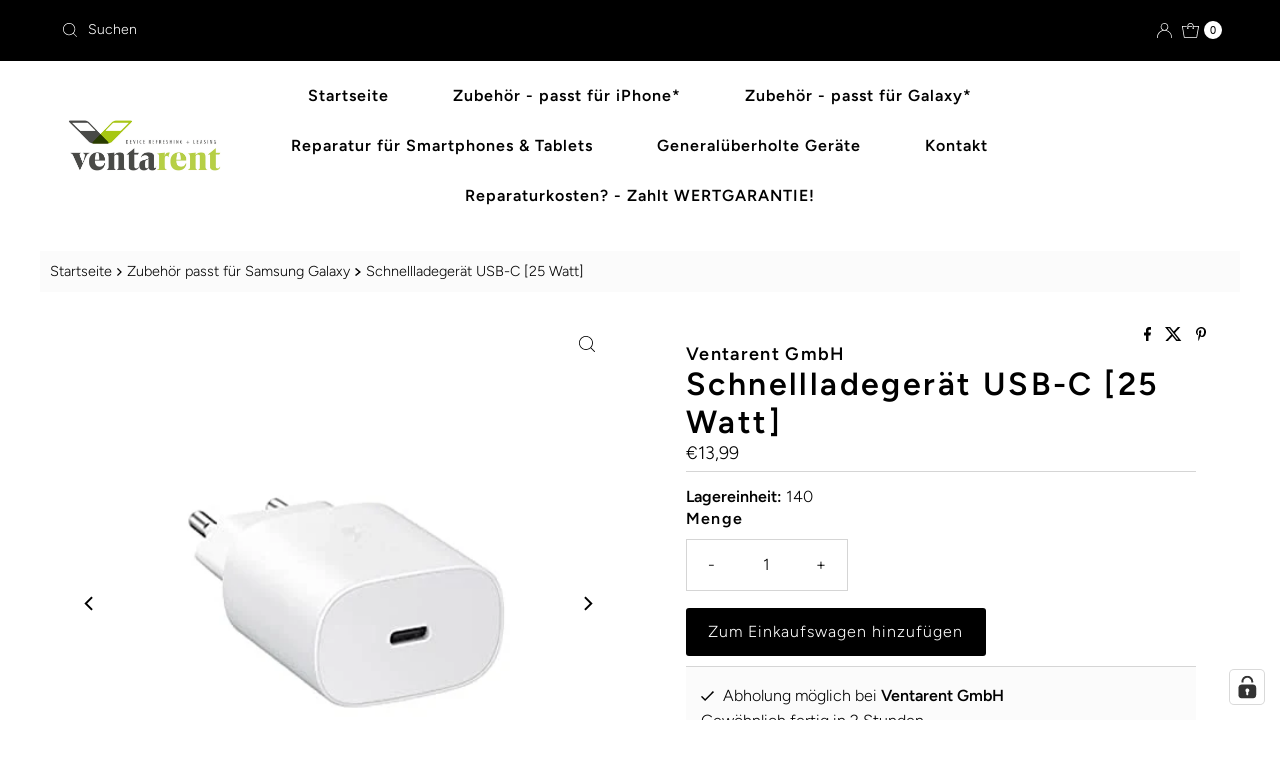

--- FILE ---
content_type: text/html; charset=utf-8
request_url: https://ventarent.com/collections/zubehoer-passt-fuer-galaxy/products/schnellladegeraet-25w-passt-fur-galaxy-weiss
body_size: 81476
content:
<!DOCTYPE html>
<html lang="en" class="no-js" lang="de">
<head>
  <meta charset="utf-8" />
  <meta name="viewport" content="width=device-width, initial-scale=1">
  <!-- Establish early connection to external domains -->
  <link rel="preconnect" href="https://cdn.shopify.com" crossorigin>
  <link rel="preconnect" href="https://fonts.shopify.com" crossorigin>
  <link rel="preconnect" href="https://monorail-edge.shopifysvc.com">
  <link rel="preconnect" href="//ajax.googleapis.com" crossorigin /><!-- Preload onDomain stylesheets and script libraries -->
  <link rel="preload" href="//ventarent.com/cdn/shop/t/3/assets/stylesheet.css?v=46103103173209400291711640616" as="style">
  <link rel="preload" as="font" href="//ventarent.com/cdn/fonts/figtree/figtree_n3.e4cc0323f8b9feb279bf6ced9d868d88ce80289f.woff2" type="font/woff2" crossorigin>
  <link rel="preload" as="font" href="//ventarent.com/cdn/fonts/figtree/figtree_n5.3b6b7df38aa5986536945796e1f947445832047c.woff2" type="font/woff2" crossorigin>
  <link rel="preload" as="font" href="//ventarent.com/cdn/fonts/figtree/figtree_n6.9d1ea52bb49a0a86cfd1b0383d00f83d3fcc14de.woff2" type="font/woff2" crossorigin>
  <link rel="preload" href="//ventarent.com/cdn/shop/t/3/assets/eventemitter3.min.js?v=27939738353326123541705803396" as="script">
  <link rel="preload" href="//ventarent.com/cdn/shop/t/3/assets/theme.js?v=169333657426399911081711640615" as="script">
  
  <link rel="canonical" href="https://ventarent.com/products/schnellladegeraet-25w-passt-fur-galaxy-weiss" />
  <title>Schnellladegerät USB-C [25 Watt] &ndash; Ventarent GmbH</title>
  <meta name="description" content="Hier finden Sie  die Einzelheiten zu Ihrem Widerrufsrecht. Möchtest du dein Elektro- und Elektronik-Gerät kostenlos recyceln? (Erfahre mehr.) WEEE-Reg.-Nr. DE 60568222 Gratis Lieferung! Taggleicher Versand beim Kauf bis 14:00 Uhr!   Mit dem Netzteil ist das schnelle Aufladen Ihrer Geräte einwandfrei möglich. Schnelllad" />
  

  <meta property="og:type" content="product">
  <meta property="og:title" content="Schnellladegerät USB-C [25 Watt]">
  <meta property="og:url" content="https://ventarent.com/products/schnellladegeraet-25w-passt-fur-galaxy-weiss">
  <meta property="og:description" content="Hier finden Sie  die Einzelheiten zu Ihrem Widerrufsrecht.


Möchtest du dein Elektro- und Elektronik-Gerät kostenlos recyceln? (Erfahre mehr.)







WEEE-Reg.-Nr. DE 60568222





Gratis Lieferung!
Taggleicher Versand beim Kauf bis 14:00 Uhr!

 
Mit dem Netzteil ist das schnelle Aufladen Ihrer Geräte einwandfrei möglich.
Schnellladefunktion: Deutlich höhere Geschwindigkeit beim Aufladen. Smartphones mit USB-C (zB das Galaxy S24) sind in erstaunlich schneller Zeit voll aufgeladen, und das trotz großer Akkukapazität. Kompatibilität:  Das Netzteil ist z. B. kompatibel mit: Samsung Galaxy S25 Ultra, S25+, S25, S25 Edge, S24 Ultra, S24+, S24, S23 Ultra, S23+, S23 FE, S23, S22 Ultra, S22+, S22 FE, S22, S21 Ultra, S21+, S21 FE, S21, S20 Ultra, S20+, S20 FE, S20, S10e, S10+, S10, S9+, S9, S8+, S8, Note 10, Note 9, A12, A40, A50, A52, A53, A54, A70, A71, A72, A73, A74, A90. Außerdem kompatibel mit iPhone 17, 17 Air, 17 Pro, 17 Pro Max, 16 Pro Max, 16 Plus, 16 Pro, 16e, 16,  15 Pro Max, 15 Plus, 15 Pro und 15.
Lieferumfang:

1 x Schnellladegerät 25W [Weiß]

 
Abbildung dient als Beispiel und kann vom Original abweichen. Dieser Artikel wird zum Schutz unserer Umwelt verpackungsfrei geliefert.
*Alle genannten Markennamen wie zB iPhone, Galaxy etc. sind eingetragene Marken der jeweiligen Inhaber. Die Nennung dieser Marken dient ausschließlich der Beschreibung des angebotenen Zubehörs, das sämtlich nicht von diesen Markeninhabern stammt. ">
  
    <meta property="og:image" content="http://ventarent.com/cdn/shop/products/Galaxy25WNetzteilUSB-CmicroUSBweissGalaxyS2_S3_S3mini_S4_S4mini_S5_S5mini_S6_S7_Note1_Note2_Note3_Note4_NoteEdge_S8_S8_S9_S9_S10_S10_2_5308c4c7-936b-4e20-99f0-aee8babe5155.jpg?v=1647966079&width=800">
    <meta property="og:image:secure_url" content="https://ventarent.com/cdn/shop/products/Galaxy25WNetzteilUSB-CmicroUSBweissGalaxyS2_S3_S3mini_S4_S4mini_S5_S5mini_S6_S7_Note1_Note2_Note3_Note4_NoteEdge_S8_S8_S9_S9_S10_S10_2_5308c4c7-936b-4e20-99f0-aee8babe5155.jpg?v=1647966079&width=800">
  
    <meta property="og:image" content="http://ventarent.com/cdn/shop/products/GA95A5_1.jpg?v=1647966079&width=800">
    <meta property="og:image:secure_url" content="https://ventarent.com/cdn/shop/products/GA95A5_1.jpg?v=1647966079&width=800">
  
    <meta property="og:image" content="http://ventarent.com/cdn/shop/products/Galaxy25WNetzteilUSB-CmicroUSBweissGalaxyS2_S3_S3mini_S4_S4mini_S5_S5mini_S6_S7_Note1_Note2_Note3_Note4_NoteEdge_S8_S8_S9_S9_S10_3.jpg?v=1647966079&width=800">
    <meta property="og:image:secure_url" content="https://ventarent.com/cdn/shop/products/Galaxy25WNetzteilUSB-CmicroUSBweissGalaxyS2_S3_S3mini_S4_S4mini_S5_S5mini_S6_S7_Note1_Note2_Note3_Note4_NoteEdge_S8_S8_S9_S9_S10_3.jpg?v=1647966079&width=800">
  
  <meta property="og:price:amount" content="13,99">
  <meta property="og:price:currency" content="EUR">

<meta property="og:site_name" content="Ventarent GmbH">



  <meta name="twitter:card" content="summary">


  <meta name="twitter:site" content="@undergndmedia">


  <meta name="twitter:title" content="Schnellladegerät USB-C [25 Watt]">
  <meta name="twitter:description" content="Hier finden Sie  die Einzelheiten zu Ihrem Widerrufsrecht.


Möchtest du dein Elektro- und Elektronik-Gerät kostenlos recyceln? (Erfahre mehr.)







WEEE-Reg.-Nr. DE 60568222





Gratis Lieferung!
"><meta name="twitter:card" content="//ventarent.com/cdn/shop/products/GA95A5_1.jpg?v=1647966079&width=1000">
    <meta name="twitter:image" content="//ventarent.com/cdn/shop/products/GA95A5_1.jpg?v=1647966079&width=1000"><meta name="twitter:card" content="//ventarent.com/cdn/shop/products/GA95A5_1.jpg?v=1647966079&width=1000">
    <meta name="twitter:image" content="//ventarent.com/cdn/shop/products/GA95A5_1.jpg?v=1647966079&width=1000"><meta name="twitter:card" content="//ventarent.com/cdn/shop/products/GA95A5_1.jpg?v=1647966079&width=1000">
    <meta name="twitter:image" content="//ventarent.com/cdn/shop/products/GA95A5_1.jpg?v=1647966079&width=1000"><meta name="twitter:image:width" content="480">
  <meta name="twitter:image:height" content="480">


  
 <script type="application/ld+json">
   {
     "@context": "https://schema.org",
     "@type": "Product",
     "id": "schnellladegeraet-25w-passt-fur-galaxy-weiss",
     "url": "https:\/\/ventarent.com\/products\/schnellladegeraet-25w-passt-fur-galaxy-weiss",
     "image": "\/\/ventarent.com\/cdn\/shop\/products\/Galaxy25WNetzteilUSB-CmicroUSBweissGalaxyS2_S3_S3mini_S4_S4mini_S5_S5mini_S6_S7_Note1_Note2_Note3_Note4_NoteEdge_S8_S8_S9_S9_S10_S10_2_5308c4c7-936b-4e20-99f0-aee8babe5155.jpg?v=1647966079\u0026width=1000",
     "name": "Schnellladegerät USB-C [25 Watt]",
     "brand": {
        "@type": "Brand",
        "name": "Ventarent GmbH"
      },
     "description": "Hier finden Sie  die Einzelheiten zu Ihrem Widerrufsrecht.\n\n\nMöchtest du dein Elektro- und Elektronik-Gerät kostenlos recyceln? (Erfahre mehr.)\n\n\n\n\n\n\n\nWEEE-Reg.-Nr. DE 60568222\n\n\n\n\n\nGratis Lieferung!\nTaggleicher Versand beim Kauf bis 14:00 Uhr!\n\n \nMit dem Netzteil ist das schnelle Aufladen Ihrer Geräte einwandfrei möglich.\nSchnellladefunktion: Deutlich höhere Geschwindigkeit beim Aufladen. Smartphones mit USB-C (zB das Galaxy S24) sind in erstaunlich schneller Zeit voll aufgeladen, und das trotz großer Akkukapazität. Kompatibilität:  Das Netzteil ist z. B. kompatibel mit: Samsung Galaxy S25 Ultra, S25+, S25, S25 Edge, S24 Ultra, S24+, S24, S23 Ultra, S23+, S23 FE, S23, S22 Ultra, S22+, S22 FE, S22, S21 Ultra, S21+, S21 FE, S21, S20 Ultra, S20+, S20 FE, S20, S10e, S10+, S10, S9+, S9, S8+, S8, Note 10, Note 9, A12, A40, A50, A52, A53, A54, A70, A71, A72, A73, A74, A90. Außerdem kompatibel mit iPhone 17, 17 Air, 17 Pro, 17 Pro Max, 16 Pro Max, 16 Plus, 16 Pro, 16e, 16,  15 Pro Max, 15 Plus, 15 Pro und 15.\nLieferumfang:\n\n1 x Schnellladegerät 25W [Weiß]\n\n \nAbbildung dient als Beispiel und kann vom Original abweichen. Dieser Artikel wird zum Schutz unserer Umwelt verpackungsfrei geliefert.\n*Alle genannten Markennamen wie zB iPhone, Galaxy etc. sind eingetragene Marken der jeweiligen Inhaber. Die Nennung dieser Marken dient ausschließlich der Beschreibung des angebotenen Zubehörs, das sämtlich nicht von diesen Markeninhabern stammt. ","sku": "140","gtin13": 4260756540229,"offers": [
        
        {
           "@type": "Offer",
           "price": "13,99",
           "priceCurrency": "EUR",
           "availability": "http://schema.org/InStock",
           "priceValidUntil": "2030-01-01",
           "url": "\/products\/schnellladegeraet-25w-passt-fur-galaxy-weiss"
         }
       
     ],"aggregateRating": {
      "@type": "AggregateRating",
      "ratingValue": 0,
      "ratingCount": 0
    }}
 </script>


  <style data-shopify>
:root {
    --main-family: Figtree, sans-serif;
    --main-weight: 300;
    --main-style: normal;
    --nav-family: Figtree, sans-serif;
    --nav-weight: 500;
    --nav-style: normal;
    --heading-family: Figtree, sans-serif;
    --heading-weight: 600;
    --heading-style: normal;

    --font-size: 16px;
    --h1-size: 32px;
    --h2-size: 28px;
    --h3-size: 24px;
    --nav-size: 16px;

    --announcement-background: #000000;
    --announcement-text: #ffffff;
    --header-background: #ffffff;
    --header-text: #393939;
    --nav-color: #000000;
    --nav-hover-link-color: #515151;
    --nav-hover-accent-color: #000000;
    --nav-dropdown-text: #000000;
    --nav-dropdown-background: #ffffff;
    --mobile-header-background: #ffffff;
    --mobile-header-text: #393939;
    --background: #ffffff;
    --text-color: #000000;
    --sale-color: #e60000;
    --so-color: #edd509;
    --new-color: #000000;
    --dotted-color: #d5d5d5;
    --review-stars: #edd509;
    --secondary-color: #fbfbfb;
    --section-heading-text: #000000;
    --section-heading-primary: #ffffff;
    --section-heading-primary-hover: rgba(0,0,0,0);
    --section-heading-accent: #000000;
    --banner-text: #000000;
    --banner-caption-bg: #ffffff;
    --button-color: #000000;
    --button-text: #ffffff;
    --button-hover: #808080;
    --secondary-button-color: #808080;
    --secondary-button-text: #ffffff;
    --secondary-button-hover: #000000;
    --direction-color: #000;
    --direction-background: #ffffff;
    --direction-hover: #ffffff;
    --swatch-color: #000000;
    --swatch-background: #ffffff;
    --swatch-border: #d5d5d5;
    --swatch-selected-color: #ffffff;
    --swatch-selected-background: #000000;
    --swatch-selected-border: #000000;
    --footer-background: #000000;
    --footer-text: #ffffff;
    --footer-icons: #ffffff;

    --header-border-width: 10%;
    --header-border-weight: 2px;
    --header-border-style: solid;
    --free-shipping-bg: #3c3a3a;
    --free-shipping-text: #bceb3d;
    --keyboard-focus: #747474;
    --focus-border-style: dotted;
    --focus-border-weight: 1px;

    --error-msg-dark: #e81000;
    --error-msg-light: #ffeae8;
    --success-msg-dark: #007f5f;
    --success-msg-light: #e5fff8;

    --select-arrow-bg: url(//ventarent.com/cdn/shop/t/3/assets/select-arrow.png?v=112595941721225094991705803396);
    --icon-border-color: #e6e6e6;
    --product-align: left;

    --color-body-text: var(--text-color);
    --color-body: var(--background);
    --color-bg: var(--background);
    --color-filter-size: 18px;

    --star-active: rgb(0, 0, 0);
    --star-inactive: rgb(204, 204, 204);

    --section-background: #ffffff;
    --section-overlay-color: 0, 0, 0;
    --section-overlay-opacity: 0;
    --section-button-size: 16px;;
    --desktop-section-height: ;
    --mobile-section-height: ;


  }
  @media (max-width: 740px) {
  :root {
    --font-size: calc(16px - (16px * 0.15));
    --nav-size: calc(16px - (16px * 0.15));
    --h1-size: calc(32px - (32px * 0.15));
    --h2-size: calc(28px - (28px * 0.15));
    --h3-size: calc(24px - (24px * 0.15));
    --section-button-size: calc(16px - (16px * 0.15));
  }
}
</style>

  <link rel="stylesheet" href="//ventarent.com/cdn/shop/t/3/assets/stylesheet.css?v=46103103173209400291711640616" type="text/css">
  <style>
  @font-face {
  font-family: Figtree;
  font-weight: 300;
  font-style: normal;
  font-display: swap;
  src: url("//ventarent.com/cdn/fonts/figtree/figtree_n3.e4cc0323f8b9feb279bf6ced9d868d88ce80289f.woff2") format("woff2"),
       url("//ventarent.com/cdn/fonts/figtree/figtree_n3.db79ac3fb83d054d99bd79fccf8e8782b5cf449e.woff") format("woff");
}

  @font-face {
  font-family: Figtree;
  font-weight: 500;
  font-style: normal;
  font-display: swap;
  src: url("//ventarent.com/cdn/fonts/figtree/figtree_n5.3b6b7df38aa5986536945796e1f947445832047c.woff2") format("woff2"),
       url("//ventarent.com/cdn/fonts/figtree/figtree_n5.f26bf6dcae278b0ed902605f6605fa3338e81dab.woff") format("woff");
}

  @font-face {
  font-family: Figtree;
  font-weight: 600;
  font-style: normal;
  font-display: swap;
  src: url("//ventarent.com/cdn/fonts/figtree/figtree_n6.9d1ea52bb49a0a86cfd1b0383d00f83d3fcc14de.woff2") format("woff2"),
       url("//ventarent.com/cdn/fonts/figtree/figtree_n6.f0fcdea525a0e47b2ae4ab645832a8e8a96d31d3.woff") format("woff");
}

  @font-face {
  font-family: Figtree;
  font-weight: 400;
  font-style: normal;
  font-display: swap;
  src: url("//ventarent.com/cdn/fonts/figtree/figtree_n4.3c0838aba1701047e60be6a99a1b0a40ce9b8419.woff2") format("woff2"),
       url("//ventarent.com/cdn/fonts/figtree/figtree_n4.c0575d1db21fc3821f17fd6617d3dee552312137.woff") format("woff");
}

  @font-face {
  font-family: Figtree;
  font-weight: 300;
  font-style: italic;
  font-display: swap;
  src: url("//ventarent.com/cdn/fonts/figtree/figtree_i3.914abbe7a583759f0a18bf02652c9ee1f4bb1c6d.woff2") format("woff2"),
       url("//ventarent.com/cdn/fonts/figtree/figtree_i3.3d7354f07ddb3c61082efcb69896c65d6c00d9fa.woff") format("woff");
}

  @font-face {
  font-family: Figtree;
  font-weight: 400;
  font-style: italic;
  font-display: swap;
  src: url("//ventarent.com/cdn/fonts/figtree/figtree_i4.89f7a4275c064845c304a4cf8a4a586060656db2.woff2") format("woff2"),
       url("//ventarent.com/cdn/fonts/figtree/figtree_i4.6f955aaaafc55a22ffc1f32ecf3756859a5ad3e2.woff") format("woff");
}

  </style>
  <script>window.performance && window.performance.mark && window.performance.mark('shopify.content_for_header.start');</script><meta name="google-site-verification" content="MME_0ckp7RBSO7Q_TD62B8vYb6L21UDw7LsWH5S4wqI">
<meta name="facebook-domain-verification" content="za1kyvnkdcbz4kp5yy5l4z65x9nukh">
<meta name="facebook-domain-verification" content="8cy1y2wz5vk9fv8d7kiuasdqx6h1g6">
<meta id="shopify-digital-wallet" name="shopify-digital-wallet" content="/49359388838/digital_wallets/dialog">
<meta name="shopify-checkout-api-token" content="dabdac8e2c4dc69888ae35380c523afb">
<meta id="in-context-paypal-metadata" data-shop-id="49359388838" data-venmo-supported="false" data-environment="production" data-locale="de_DE" data-paypal-v4="true" data-currency="EUR">
<link rel="alternate" type="application/json+oembed" href="https://ventarent.com/products/schnellladegeraet-25w-passt-fur-galaxy-weiss.oembed">
<script async="async" src="/checkouts/internal/preloads.js?locale=de-DE"></script>
<link rel="preconnect" href="https://shop.app" crossorigin="anonymous">
<script async="async" src="https://shop.app/checkouts/internal/preloads.js?locale=de-DE&shop_id=49359388838" crossorigin="anonymous"></script>
<script id="apple-pay-shop-capabilities" type="application/json">{"shopId":49359388838,"countryCode":"DE","currencyCode":"EUR","merchantCapabilities":["supports3DS"],"merchantId":"gid:\/\/shopify\/Shop\/49359388838","merchantName":"Ventarent GmbH","requiredBillingContactFields":["postalAddress","email"],"requiredShippingContactFields":["postalAddress","email"],"shippingType":"shipping","supportedNetworks":["visa","maestro","masterCard","amex"],"total":{"type":"pending","label":"Ventarent GmbH","amount":"1.00"},"shopifyPaymentsEnabled":true,"supportsSubscriptions":true}</script>
<script id="shopify-features" type="application/json">{"accessToken":"dabdac8e2c4dc69888ae35380c523afb","betas":["rich-media-storefront-analytics"],"domain":"ventarent.com","predictiveSearch":true,"shopId":49359388838,"locale":"de"}</script>
<script>var Shopify = Shopify || {};
Shopify.shop = "ventarent.myshopify.com";
Shopify.locale = "de";
Shopify.currency = {"active":"EUR","rate":"1.0"};
Shopify.country = "DE";
Shopify.theme = {"name":"Mr Parker","id":147974160650,"schema_name":"Mr Parker","schema_version":"9.3.1","theme_store_id":567,"role":"main"};
Shopify.theme.handle = "null";
Shopify.theme.style = {"id":null,"handle":null};
Shopify.cdnHost = "ventarent.com/cdn";
Shopify.routes = Shopify.routes || {};
Shopify.routes.root = "/";</script>
<script type="module">!function(o){(o.Shopify=o.Shopify||{}).modules=!0}(window);</script>
<script>!function(o){function n(){var o=[];function n(){o.push(Array.prototype.slice.apply(arguments))}return n.q=o,n}var t=o.Shopify=o.Shopify||{};t.loadFeatures=n(),t.autoloadFeatures=n()}(window);</script>
<script>
  window.ShopifyPay = window.ShopifyPay || {};
  window.ShopifyPay.apiHost = "shop.app\/pay";
  window.ShopifyPay.redirectState = null;
</script>
<script id="shop-js-analytics" type="application/json">{"pageType":"product"}</script>
<script defer="defer" async type="module" src="//ventarent.com/cdn/shopifycloud/shop-js/modules/v2/client.init-shop-cart-sync_BnV6Aryc.de.esm.js"></script>
<script defer="defer" async type="module" src="//ventarent.com/cdn/shopifycloud/shop-js/modules/v2/chunk.common_Cf6kPQmv.esm.js"></script>
<script type="module">
  await import("//ventarent.com/cdn/shopifycloud/shop-js/modules/v2/client.init-shop-cart-sync_BnV6Aryc.de.esm.js");
await import("//ventarent.com/cdn/shopifycloud/shop-js/modules/v2/chunk.common_Cf6kPQmv.esm.js");

  window.Shopify.SignInWithShop?.initShopCartSync?.({"fedCMEnabled":true,"windoidEnabled":true});

</script>
<script>
  window.Shopify = window.Shopify || {};
  if (!window.Shopify.featureAssets) window.Shopify.featureAssets = {};
  window.Shopify.featureAssets['shop-js'] = {"shop-cart-sync":["modules/v2/client.shop-cart-sync_DXd9xblp.de.esm.js","modules/v2/chunk.common_Cf6kPQmv.esm.js"],"init-fed-cm":["modules/v2/client.init-fed-cm_CpzT8pmn.de.esm.js","modules/v2/chunk.common_Cf6kPQmv.esm.js"],"shop-button":["modules/v2/client.shop-button_Cy4gLa-Z.de.esm.js","modules/v2/chunk.common_Cf6kPQmv.esm.js"],"shop-toast-manager":["modules/v2/client.shop-toast-manager_PpM6dyHx.de.esm.js","modules/v2/chunk.common_Cf6kPQmv.esm.js"],"init-windoid":["modules/v2/client.init-windoid_u-ndkLxU.de.esm.js","modules/v2/chunk.common_Cf6kPQmv.esm.js"],"init-shop-email-lookup-coordinator":["modules/v2/client.init-shop-email-lookup-coordinator_CwS45JAR.de.esm.js","modules/v2/chunk.common_Cf6kPQmv.esm.js"],"shop-cash-offers":["modules/v2/client.shop-cash-offers_B6CtjaXo.de.esm.js","modules/v2/chunk.common_Cf6kPQmv.esm.js","modules/v2/chunk.modal_DOMNjDsI.esm.js"],"avatar":["modules/v2/client.avatar_BTnouDA3.de.esm.js"],"init-shop-cart-sync":["modules/v2/client.init-shop-cart-sync_BnV6Aryc.de.esm.js","modules/v2/chunk.common_Cf6kPQmv.esm.js"],"init-customer-accounts-sign-up":["modules/v2/client.init-customer-accounts-sign-up_ClbpnIB2.de.esm.js","modules/v2/client.shop-login-button_DBcRVj4K.de.esm.js","modules/v2/chunk.common_Cf6kPQmv.esm.js","modules/v2/chunk.modal_DOMNjDsI.esm.js"],"pay-button":["modules/v2/client.pay-button_CiFp8qLE.de.esm.js","modules/v2/chunk.common_Cf6kPQmv.esm.js"],"init-shop-for-new-customer-accounts":["modules/v2/client.init-shop-for-new-customer-accounts_BB22cB-G.de.esm.js","modules/v2/client.shop-login-button_DBcRVj4K.de.esm.js","modules/v2/chunk.common_Cf6kPQmv.esm.js","modules/v2/chunk.modal_DOMNjDsI.esm.js"],"init-customer-accounts":["modules/v2/client.init-customer-accounts_7oTzMmII.de.esm.js","modules/v2/client.shop-login-button_DBcRVj4K.de.esm.js","modules/v2/chunk.common_Cf6kPQmv.esm.js","modules/v2/chunk.modal_DOMNjDsI.esm.js"],"shop-login-button":["modules/v2/client.shop-login-button_DBcRVj4K.de.esm.js","modules/v2/chunk.common_Cf6kPQmv.esm.js","modules/v2/chunk.modal_DOMNjDsI.esm.js"],"shop-follow-button":["modules/v2/client.shop-follow-button_BhTlDOob.de.esm.js","modules/v2/chunk.common_Cf6kPQmv.esm.js","modules/v2/chunk.modal_DOMNjDsI.esm.js"],"lead-capture":["modules/v2/client.lead-capture_g_Z67JwY.de.esm.js","modules/v2/chunk.common_Cf6kPQmv.esm.js","modules/v2/chunk.modal_DOMNjDsI.esm.js"],"checkout-modal":["modules/v2/client.checkout-modal_BPZhqQ1w.de.esm.js","modules/v2/chunk.common_Cf6kPQmv.esm.js","modules/v2/chunk.modal_DOMNjDsI.esm.js"],"shop-login":["modules/v2/client.shop-login_Bp5RB2vv.de.esm.js","modules/v2/chunk.common_Cf6kPQmv.esm.js","modules/v2/chunk.modal_DOMNjDsI.esm.js"],"payment-terms":["modules/v2/client.payment-terms_DGPGKel7.de.esm.js","modules/v2/chunk.common_Cf6kPQmv.esm.js","modules/v2/chunk.modal_DOMNjDsI.esm.js"]};
</script>
<script id="__st">var __st={"a":49359388838,"offset":3600,"reqid":"c945ebc7-c8a6-4c5b-9aaa-39ca6269da07-1762467740","pageurl":"ventarent.com\/collections\/zubehoer-passt-fuer-galaxy\/products\/schnellladegeraet-25w-passt-fur-galaxy-weiss","u":"1363fde7d158","p":"product","rtyp":"product","rid":7327930384550};</script>
<script>window.ShopifyPaypalV4VisibilityTracking = true;</script>
<script id="captcha-bootstrap">!function(){'use strict';const t='contact',e='account',n='new_comment',o=[[t,t],['blogs',n],['comments',n],[t,'customer']],c=[[e,'customer_login'],[e,'guest_login'],[e,'recover_customer_password'],[e,'create_customer']],r=t=>t.map((([t,e])=>`form[action*='/${t}']:not([data-nocaptcha='true']) input[name='form_type'][value='${e}']`)).join(','),a=t=>()=>t?[...document.querySelectorAll(t)].map((t=>t.form)):[];function s(){const t=[...o],e=r(t);return a(e)}const i='password',u='form_key',d=['recaptcha-v3-token','g-recaptcha-response','h-captcha-response',i],f=()=>{try{return window.sessionStorage}catch{return}},m='__shopify_v',_=t=>t.elements[u];function p(t,e,n=!1){try{const o=window.sessionStorage,c=JSON.parse(o.getItem(e)),{data:r}=function(t){const{data:e,action:n}=t;return t[m]||n?{data:e,action:n}:{data:t,action:n}}(c);for(const[e,n]of Object.entries(r))t.elements[e]&&(t.elements[e].value=n);n&&o.removeItem(e)}catch(o){console.error('form repopulation failed',{error:o})}}const l='form_type',E='cptcha';function T(t){t.dataset[E]=!0}const w=window,h=w.document,L='Shopify',v='ce_forms',y='captcha';let A=!1;((t,e)=>{const n=(g='f06e6c50-85a8-45c8-87d0-21a2b65856fe',I='https://cdn.shopify.com/shopifycloud/storefront-forms-hcaptcha/ce_storefront_forms_captcha_hcaptcha.v1.5.2.iife.js',D={infoText:'Durch hCaptcha geschützt',privacyText:'Datenschutz',termsText:'Allgemeine Geschäftsbedingungen'},(t,e,n)=>{const o=w[L][v],c=o.bindForm;if(c)return c(t,g,e,D).then(n);var r;o.q.push([[t,g,e,D],n]),r=I,A||(h.body.append(Object.assign(h.createElement('script'),{id:'captcha-provider',async:!0,src:r})),A=!0)});var g,I,D;w[L]=w[L]||{},w[L][v]=w[L][v]||{},w[L][v].q=[],w[L][y]=w[L][y]||{},w[L][y].protect=function(t,e){n(t,void 0,e),T(t)},Object.freeze(w[L][y]),function(t,e,n,w,h,L){const[v,y,A,g]=function(t,e,n){const i=e?o:[],u=t?c:[],d=[...i,...u],f=r(d),m=r(i),_=r(d.filter((([t,e])=>n.includes(e))));return[a(f),a(m),a(_),s()]}(w,h,L),I=t=>{const e=t.target;return e instanceof HTMLFormElement?e:e&&e.form},D=t=>v().includes(t);t.addEventListener('submit',(t=>{const e=I(t);if(!e)return;const n=D(e)&&!e.dataset.hcaptchaBound&&!e.dataset.recaptchaBound,o=_(e),c=g().includes(e)&&(!o||!o.value);(n||c)&&t.preventDefault(),c&&!n&&(function(t){try{if(!f())return;!function(t){const e=f();if(!e)return;const n=_(t);if(!n)return;const o=n.value;o&&e.removeItem(o)}(t);const e=Array.from(Array(32),(()=>Math.random().toString(36)[2])).join('');!function(t,e){_(t)||t.append(Object.assign(document.createElement('input'),{type:'hidden',name:u})),t.elements[u].value=e}(t,e),function(t,e){const n=f();if(!n)return;const o=[...t.querySelectorAll(`input[type='${i}']`)].map((({name:t})=>t)),c=[...d,...o],r={};for(const[a,s]of new FormData(t).entries())c.includes(a)||(r[a]=s);n.setItem(e,JSON.stringify({[m]:1,action:t.action,data:r}))}(t,e)}catch(e){console.error('failed to persist form',e)}}(e),e.submit())}));const S=(t,e)=>{t&&!t.dataset[E]&&(n(t,e.some((e=>e===t))),T(t))};for(const o of['focusin','change'])t.addEventListener(o,(t=>{const e=I(t);D(e)&&S(e,y())}));const B=e.get('form_key'),M=e.get(l),P=B&&M;t.addEventListener('DOMContentLoaded',(()=>{const t=y();if(P)for(const e of t)e.elements[l].value===M&&p(e,B);[...new Set([...A(),...v().filter((t=>'true'===t.dataset.shopifyCaptcha))])].forEach((e=>S(e,t)))}))}(h,new URLSearchParams(w.location.search),n,t,e,['guest_login'])})(!0,!0)}();</script>
<script integrity="sha256-52AcMU7V7pcBOXWImdc/TAGTFKeNjmkeM1Pvks/DTgc=" data-source-attribution="shopify.loadfeatures" defer="defer" src="//ventarent.com/cdn/shopifycloud/storefront/assets/storefront/load_feature-81c60534.js" crossorigin="anonymous"></script>
<script crossorigin="anonymous" defer="defer" src="//ventarent.com/cdn/shopifycloud/storefront/assets/shopify_pay/storefront-65b4c6d7.js?v=20250812"></script>
<script data-source-attribution="shopify.dynamic_checkout.dynamic.init">var Shopify=Shopify||{};Shopify.PaymentButton=Shopify.PaymentButton||{isStorefrontPortableWallets:!0,init:function(){window.Shopify.PaymentButton.init=function(){};var t=document.createElement("script");t.src="https://ventarent.com/cdn/shopifycloud/portable-wallets/latest/portable-wallets.de.js",t.type="module",document.head.appendChild(t)}};
</script>
<script data-source-attribution="shopify.dynamic_checkout.buyer_consent">
  function portableWalletsHideBuyerConsent(e){var t=document.getElementById("shopify-buyer-consent"),n=document.getElementById("shopify-subscription-policy-button");t&&n&&(t.classList.add("hidden"),t.setAttribute("aria-hidden","true"),n.removeEventListener("click",e))}function portableWalletsShowBuyerConsent(e){var t=document.getElementById("shopify-buyer-consent"),n=document.getElementById("shopify-subscription-policy-button");t&&n&&(t.classList.remove("hidden"),t.removeAttribute("aria-hidden"),n.addEventListener("click",e))}window.Shopify?.PaymentButton&&(window.Shopify.PaymentButton.hideBuyerConsent=portableWalletsHideBuyerConsent,window.Shopify.PaymentButton.showBuyerConsent=portableWalletsShowBuyerConsent);
</script>
<script data-source-attribution="shopify.dynamic_checkout.cart.bootstrap">document.addEventListener("DOMContentLoaded",(function(){function t(){return document.querySelector("shopify-accelerated-checkout-cart, shopify-accelerated-checkout")}if(t())Shopify.PaymentButton.init();else{new MutationObserver((function(e,n){t()&&(Shopify.PaymentButton.init(),n.disconnect())})).observe(document.body,{childList:!0,subtree:!0})}}));
</script>
<link id="shopify-accelerated-checkout-styles" rel="stylesheet" media="screen" href="https://ventarent.com/cdn/shopifycloud/portable-wallets/latest/accelerated-checkout-backwards-compat.css" crossorigin="anonymous">
<style id="shopify-accelerated-checkout-cart">
        #shopify-buyer-consent {
  margin-top: 1em;
  display: inline-block;
  width: 100%;
}

#shopify-buyer-consent.hidden {
  display: none;
}

#shopify-subscription-policy-button {
  background: none;
  border: none;
  padding: 0;
  text-decoration: underline;
  font-size: inherit;
  cursor: pointer;
}

#shopify-subscription-policy-button::before {
  box-shadow: none;
}

      </style>

<script>window.performance && window.performance.mark && window.performance.mark('shopify.content_for_header.end');</script>
<meta name="facebook-domain-verification" content="3cr47jhsgmddn1hcpfsly6aogtx5wv" />
<!-- BEGIN app block: shopify://apps/complianz-gdpr-cookie-consent/blocks/bc-block/e49729f0-d37d-4e24-ac65-e0e2f472ac27 -->

    
    
    
<link id='complianz-css' rel="stylesheet" href=https://cdn.shopify.com/extensions/019a2fb2-ee57-75e6-ac86-acfd14822c1d/gdpr-legal-cookie-74/assets/complainz.css media="print" onload="this.media='all'">
    <style>
        #Compliance-iframe.Compliance-iframe-branded > div.purposes-header,
        #Compliance-iframe.Compliance-iframe-branded > div.cmplc-cmp-header,
        #purposes-container > div.purposes-header,
        #Compliance-cs-banner .Compliance-cs-brand {
            background-color: #3c3a3a !important;
            color: #bceb3d!important;
        }
        #Compliance-iframe.Compliance-iframe-branded .purposes-header .cmplc-btn-cp ,
        #Compliance-iframe.Compliance-iframe-branded .purposes-header .cmplc-btn-cp:hover,
        #Compliance-iframe.Compliance-iframe-branded .purposes-header .cmplc-btn-back:hover  {
            background-color: #ffffff !important;
            opacity: 1 !important;
        }
        #Compliance-cs-banner .cmplc-toggle .cmplc-toggle-label {
            color: #3c3a3a!important;
        }
        #Compliance-iframe.Compliance-iframe-branded .purposes-header .cmplc-btn-cp:hover,
        #Compliance-iframe.Compliance-iframe-branded .purposes-header .cmplc-btn-back:hover {
            background-color: #bceb3d!important;
            color: #3c3a3a!important;
        }
        #Compliance-cs-banner #Compliance-cs-title {
            font-size: 14px !important;
        }
        #Compliance-cs-banner .Compliance-cs-content,
        #Compliance-cs-title,
        .cmplc-toggle-checkbox.granular-control-checkbox span {
            background-color: #3c3a3a !important;
            color: #bceb3d !important;
            font-size: 14px !important;
        }
        #Compliance-cs-banner .Compliance-cs-close-btn {
            font-size: 14px !important;
            background-color: #3c3a3a !important;
        }
        #Compliance-cs-banner .Compliance-cs-opt-group {
            color: #3c3a3a !important;
        }
        #Compliance-cs-banner .Compliance-cs-opt-group button,
        .Compliance-alert button.Compliance-button-cancel {
            background-color: #3c3a3a!important;
            color: #bceb3d!important;
        }
        #Compliance-cs-banner .Compliance-cs-opt-group button.Compliance-cs-accept-btn,
        #Compliance-cs-banner .Compliance-cs-opt-group button.Compliance-cs-btn-primary,
        .Compliance-alert button.Compliance-button-confirm {
            background-color: #3c3a3a !important;
            color: #bceb3d !important;
        }
        #Compliance-cs-banner .Compliance-cs-opt-group button.Compliance-cs-reject-btn {
            background-color: #3c3a3a!important;
            color: #bceb3d!important;
        }

        #Compliance-cs-banner .Compliance-banner-content button {
            cursor: pointer !important;
            color: currentColor !important;
            text-decoration: underline !important;
            border: none !important;
            background-color: transparent !important;
            font-size: 100% !important;
            padding: 0 !important;
        }

        #Compliance-cs-banner .Compliance-cs-opt-group button {
            border-radius: 4px !important;
            padding-block: 10px !important;
        }
        @media (min-width: 640px) {
            #Compliance-cs-banner.Compliance-cs-default-floating:not(.Compliance-cs-top):not(.Compliance-cs-center) .Compliance-cs-container, #Compliance-cs-banner.Compliance-cs-default-floating:not(.Compliance-cs-bottom):not(.Compliance-cs-center) .Compliance-cs-container, #Compliance-cs-banner.Compliance-cs-default-floating.Compliance-cs-center:not(.Compliance-cs-top):not(.Compliance-cs-bottom) .Compliance-cs-container {
                width: 560px !important;
            }
            #Compliance-cs-banner.Compliance-cs-default-floating:not(.Compliance-cs-top):not(.Compliance-cs-center) .Compliance-cs-opt-group, #Compliance-cs-banner.Compliance-cs-default-floating:not(.Compliance-cs-bottom):not(.Compliance-cs-center) .Compliance-cs-opt-group, #Compliance-cs-banner.Compliance-cs-default-floating.Compliance-cs-center:not(.Compliance-cs-top):not(.Compliance-cs-bottom) .Compliance-cs-opt-group {
                flex-direction: row !important;
            }
            #Compliance-cs-banner .Compliance-cs-opt-group button:not(:last-of-type),
            #Compliance-cs-banner .Compliance-cs-opt-group button {
                margin-right: 4px !important;
            }
            #Compliance-cs-banner .Compliance-cs-container .Compliance-cs-brand {
                position: absolute !important;
                inset-block-start: 6px;
            }
        }
        #Compliance-cs-banner.Compliance-cs-default-floating:not(.Compliance-cs-top):not(.Compliance-cs-center) .Compliance-cs-opt-group > div, #Compliance-cs-banner.Compliance-cs-default-floating:not(.Compliance-cs-bottom):not(.Compliance-cs-center) .Compliance-cs-opt-group > div, #Compliance-cs-banner.Compliance-cs-default-floating.Compliance-cs-center:not(.Compliance-cs-top):not(.Compliance-cs-bottom) .Compliance-cs-opt-group > div {
            flex-direction: row-reverse;
            width: 100% !important;
        }

        .Compliance-cs-brand-badge-outer, .Compliance-cs-brand-badge, #Compliance-cs-banner.Compliance-cs-default-floating.Compliance-cs-bottom .Compliance-cs-brand-badge-outer,
        #Compliance-cs-banner.Compliance-cs-default.Compliance-cs-bottom .Compliance-cs-brand-badge-outer,
        #Compliance-cs-banner.Compliance-cs-default:not(.Compliance-cs-left) .Compliance-cs-brand-badge-outer,
        #Compliance-cs-banner.Compliance-cs-default-floating:not(.Compliance-cs-left) .Compliance-cs-brand-badge-outer {
            display: none !important
        }

        #Compliance-cs-banner:not(.Compliance-cs-top):not(.Compliance-cs-bottom) .Compliance-cs-container.Compliance-cs-themed {
            flex-direction: row !important;
        }

        #Compliance-cs-banner #Compliance-cs-title,
        #Compliance-cs-banner #Compliance-cs-custom-title {
            justify-self: center !important;
            font-size: 14px !important;
            font-family: -apple-system,sans-serif !important;
            margin-inline: auto !important;
            width: 55% !important;
            text-align: center;
            font-weight: 600;
            visibility: unset;
        }

        @media (max-width: 640px) {
            #Compliance-cs-banner #Compliance-cs-title,
            #Compliance-cs-banner #Compliance-cs-custom-title {
                display: block;
            }
        }

        #Compliance-cs-banner .Compliance-cs-brand img {
            max-width: 110px !important;
            min-height: 32px !important;
        }
        #Compliance-cs-banner .Compliance-cs-container .Compliance-cs-brand {
            background: none !important;
            padding: 0px !important;
            margin-block-start:10px !important;
            margin-inline-start:16px !important;
        }

        #Compliance-cs-banner .Compliance-cs-opt-group button {
            padding-inline: 4px !important;
        }

    </style>
    
    
    
    

    <script type="text/javascript">
        function loadScript(src) {
            return new Promise((resolve, reject) => {
                const s = document.createElement("script");
                s.src = src;
                s.charset = "UTF-8";
                s.onload = resolve;
                s.onerror = reject;
                document.head.appendChild(s);
            });
        }

        function filterGoogleConsentModeURLs(domainsArray) {
            const googleConsentModeComplianzURls = [
                // 197, # Google Tag Manager:
                {"domain":"s.www.googletagmanager.com", "path":""},
                {"domain":"www.tagmanager.google.com", "path":""},
                {"domain":"www.googletagmanager.com", "path":""},
                {"domain":"googletagmanager.com", "path":""},
                {"domain":"tagassistant.google.com", "path":""},
                {"domain":"tagmanager.google.com", "path":""},

                // 2110, # Google Analytics 4:
                {"domain":"www.analytics.google.com", "path":""},
                {"domain":"www.google-analytics.com", "path":""},
                {"domain":"ssl.google-analytics.com", "path":""},
                {"domain":"google-analytics.com", "path":""},
                {"domain":"analytics.google.com", "path":""},
                {"domain":"region1.google-analytics.com", "path":""},
                {"domain":"region1.analytics.google.com", "path":""},
                {"domain":"*.google-analytics.com", "path":""},
                {"domain":"www.googletagmanager.com", "path":"/gtag/js?id=G"},
                {"domain":"googletagmanager.com", "path":"/gtag/js?id=UA"},
                {"domain":"www.googletagmanager.com", "path":"/gtag/js?id=UA"},
                {"domain":"googletagmanager.com", "path":"/gtag/js?id=G"},

                // 177, # Google Ads conversion tracking:
                {"domain":"googlesyndication.com", "path":""},
                {"domain":"media.admob.com", "path":""},
                {"domain":"gmodules.com", "path":""},
                {"domain":"ad.ytsa.net", "path":""},
                {"domain":"dartmotif.net", "path":""},
                {"domain":"dmtry.com", "path":""},
                {"domain":"go.channelintelligence.com", "path":""},
                {"domain":"googleusercontent.com", "path":""},
                {"domain":"googlevideo.com", "path":""},
                {"domain":"gvt1.com", "path":""},
                {"domain":"links.channelintelligence.com", "path":""},
                {"domain":"obrasilinteirojoga.com.br", "path":""},
                {"domain":"pcdn.tcgmsrv.net", "path":""},
                {"domain":"rdr.tag.channelintelligence.com", "path":""},
                {"domain":"static.googleadsserving.cn", "path":""},
                {"domain":"studioapi.doubleclick.com", "path":""},
                {"domain":"teracent.net", "path":""},
                {"domain":"ttwbs.channelintelligence.com", "path":""},
                {"domain":"wtb.channelintelligence.com", "path":""},
                {"domain":"youknowbest.com", "path":""},
                {"domain":"doubleclick.net", "path":""},
                {"domain":"redirector.gvt1.com", "path":""},

                //116, # Google Ads Remarketing
                {"domain":"googlesyndication.com", "path":""},
                {"domain":"media.admob.com", "path":""},
                {"domain":"gmodules.com", "path":""},
                {"domain":"ad.ytsa.net", "path":""},
                {"domain":"dartmotif.net", "path":""},
                {"domain":"dmtry.com", "path":""},
                {"domain":"go.channelintelligence.com", "path":""},
                {"domain":"googleusercontent.com", "path":""},
                {"domain":"googlevideo.com", "path":""},
                {"domain":"gvt1.com", "path":""},
                {"domain":"links.channelintelligence.com", "path":""},
                {"domain":"obrasilinteirojoga.com.br", "path":""},
                {"domain":"pcdn.tcgmsrv.net", "path":""},
                {"domain":"rdr.tag.channelintelligence.com", "path":""},
                {"domain":"static.googleadsserving.cn", "path":""},
                {"domain":"studioapi.doubleclick.com", "path":""},
                {"domain":"teracent.net", "path":""},
                {"domain":"ttwbs.channelintelligence.com", "path":""},
                {"domain":"wtb.channelintelligence.com", "path":""},
                {"domain":"youknowbest.com", "path":""},
                {"domain":"doubleclick.net", "path":""},
                {"domain":"redirector.gvt1.com", "path":""}
            ];

            if (!Array.isArray(domainsArray)) { 
                return [];
            }

            const blockedPairs = new Map();
            for (const rule of googleConsentModeComplianzURls) {
                if (!blockedPairs.has(rule.domain)) {
                    blockedPairs.set(rule.domain, new Set());
                }
                blockedPairs.get(rule.domain).add(rule.path);
            }

            return domainsArray.filter(item => {
                const paths = blockedPairs.get(item.d);
                return !(paths && paths.has(item.p));
            });
        }

        function setupAutoblockingByDomain() {
            // autoblocking by domain
            const autoblockByDomainArray = [];
            const prefixID = '10000' // to not get mixed with real metis ids
            let cmpBlockerDomains = []
            let cmpCmplcVendorsPurposes = {}
            let counter = 1
            for (const object of autoblockByDomainArray) {
                cmpBlockerDomains.push({
                    d: object.d,
                    p: object.path,
                    v: prefixID + counter,
                });
                counter++;
            }
            
            counter = 1
            for (const object of autoblockByDomainArray) {
                cmpCmplcVendorsPurposes[prefixID + counter] = object?.p ?? '1';
                counter++;
            }

            Object.defineProperty(window, "cmp_cmplc_vendors_purposes", {
                get() {
                    return cmpCmplcVendorsPurposes;
                },
                set(value) {
                    cmpCmplcVendorsPurposes = { ...cmpCmplcVendorsPurposes, ...value };
                }
            });
            const basicGmc = false;


            Object.defineProperty(window, "cmp_importblockerdomains", {
                get() {
                    if (basicGmc) {
                        return filterGoogleConsentModeURLs(cmpBlockerDomains);
                    }
                    return cmpBlockerDomains;
                },
                set(value) {
                    cmpBlockerDomains = [ ...cmpBlockerDomains, ...value ];
                }
            });
        }

        function enforceRejectionRecovery() {
            const base = (window._cmplc = window._cmplc || {});
            const featuresHolder = {};

            function lockFlagOn(holder) {
                const desc = Object.getOwnPropertyDescriptor(holder, 'rejection_recovery');
                if (!desc) {
                    Object.defineProperty(holder, 'rejection_recovery', {
                        get() { return true; },
                        set(_) { /* ignore */ },
                        enumerable: true,
                        configurable: false
                    });
                }
                return holder;
            }

            Object.defineProperty(base, 'csFeatures', {
                configurable: false,
                enumerable: true,
                get() {
                    return featuresHolder;
                },
                set(obj) {
                    if (obj && typeof obj === 'object') {
                        Object.keys(obj).forEach(k => {
                            if (k !== 'rejection_recovery') {
                                featuresHolder[k] = obj[k];
                            }
                        });
                    }
                    // we lock it, it won't try to redefine
                    lockFlagOn(featuresHolder);
                }
            });

            // Ensure an object is exposed even if read early
            if (!('csFeatures' in base)) {
                base.csFeatures = {};
            } else {
                // If someone already set it synchronously, merge and lock now.
                base.csFeatures = base.csFeatures;
            }
        }

        function splitDomains(joinedString) {
            if (!joinedString) {
                return []; // empty string -> empty array
            }
            return joinedString.split(";");
        }

        function setupWhitelist() {
            // Whitelist by domain:
            const whitelistString = "";
            const whitelist_array = [...splitDomains(whitelistString)];
            if (Array.isArray(window?.cmp_block_ignoredomains)) {
                window.cmp_block_ignoredomains = [...whitelist_array, ...window.cmp_block_ignoredomains];
            }
        }

        async function initCompliance() {
            const currentCsConfiguration = {"siteId":4202307,"cookiePolicyIds":{"de":18876126},"banner":{"acceptButtonDisplay":true,"rejectButtonDisplay":true,"customizeButtonDisplay":true,"position":"float-center","backgroundOverlay":false,"fontSize":"14px","content":"","title":"","hideTitle":false,"acceptButtonCaption":"","rejectButtonCaption":"","customizeButtonCaption":"","cookiePolicyLinkCaption":"","privacyWidget":true,"logo":"data:image\/png;base64,iVBORw0KGgoAAAANSUhEUgAAAfQAAAFhCAYAAACGfVh6AAAAAXNSR0IArs4c6QAAIABJREFUeF7snXVcVFkbx++dHhhi6JQOQUQQsDAwdl1rTVaxXTtWUXeVUrC7dRURu7Cxa7ETFQVEGkS6a3rmvp9D+AICAoIO4zN\/vO\/KnHvuc77PM\/[base64]\/zhBEBV\/x3AMK\/\/v\/38+l20yaoLAKu\/X4Drk5OT46urqBaamJilt27aLbt++faS+vj63wRVAwQYRIAiClJF31zKX87JtQWm0Pl+YpSzG+NSqFxMSFBcYhpP+\/1cCJ6r+s957SSq\/lVSLPYz4\/AWGYSSs\/[base64]\/HMAmOk\/kEjuUoM6wvqav33mCr9XfWT+NMaCgQAAJSRaAxj8UGG75mzZqAhw\/vTyl7BuJ4i9yjwcZ8Q0GCIMoe6hVNICgUSrGJiend3r37rB80aFAojuNV+3HfcCfZv5QgMDwl52zHxKygZdklT\/[base64]\/0SFXsQt1C8RJI0pKH3nLhDlacls03Fcosgwvc1WspvZxWhvksy2ExoGBICAVBNoEUH39fUl4Tg+Kioqcm1RUZGRVBP4RuOoVFqOoaHBnvHjJ+50cHDI+cbqZOby+x+mGvEE8d5F3JgRYglXSWYa9mVDCBqV\/UGD5by0m8WhaziOi2S4rdA0IAAEpJhAiwg6au+WLVuYGRkZExMTE3xKS0t0amGA5qfFBEFUewBWDNN\/tuv\/WfBfzsVXznGjuqtkz1e7VdUy9fmh5vRA5X0r6q4214uys6uUJ6hUaq6JicmW6dNn7rK0tCyWYn9\/F9NC45coFfIit+aVvPpDLOHLfZeb\/pibEFSKfLqu6u9LdKk9zunru8JKiB\/jB7grEAACLT0cHhQURHv37t2syMiIZXw+T6UGcXGXLt0O2djY7KdQKNVEXSwuX+LWHB8ymdygZWsNvSeZTGZ++pTc6fHjx5Py8vLbInHHMIygUmlF9vYdPAYOHBLws8+pP\/4w5cin\/OAxBCahVPqQLWeboKc6ZDeDov4WI5H4IpEIo1AoGPr\/xn7QdV\/74FjdyZjCsnuTCXRvMplU9v8UTFIWJ9VeACkSgkKmMCI\/7dlWwou3rXlPHCOL27fxHZ8Rk33GxcW38Q35WiPgeyAABIBAIwg0m3DWdU+CIMgrVqxY\/Pp1qJdQKFSoWq5DB9sgdXWtGe7u7gWNsFkqisbHxyv5++\/b+P595HixWMxARlEo1NLu3Xu4GxgYHHN1\/fl6ayGJC5SZQs76pNyz0yudRCbRi0zV\/1zVwWjlprpGUaTCobUYgV7WwhJ8TJLyz1zlC7PNqhYhkZj59sYbZpuqjz0lrfaDXUAACPxcBFpc0Ct6PUjUF0REvP27tJSjWQUxYWlpdUJfX9\/b3d291SUTEQRBXbBgwYaPH5Mm8\/n8snliMpnMtbe3XzV06PA9dnZ2re5Fpanh\/zxprlFRcbxvXunLMQQhKdschkKWz9BUdllnyBzk39qGo0OIEAoj\/nSnrMLHm7nCNEesfCQG9fsJClnpYxvVkcscjTceaSovuA4IAAEg0NwEvougV4g6ycNjyeyEhMQlJSXFepUNIZFI\/DZtDE5bWFiumj9\/fmxzN7Cl69uzZw87PPytR0ZGxjQ+n69cIerFpqamG0aN+mPPz5D9\/vzDXKMCfsTyIl70qMo5cwpJLktNqfNmA82x\/kbsYa3qxQb1zJ\/Fz+qSVfhgHVeY3RUjxJ83u6FR2PGaSj1W40ybU131F8KceUv\/wKB+IAAEGkzguwk6smjfvn1yMTExk1JSkj1LSkp0K4QebdjC0dPTP29lZb183rx5iQ22XkoKbtiwQSsuLvafzMyMqRXTCgSFQs0xNjbaPnHi5N2y3FMPiZ6uJhQmbywsCR8pJnis8l4stVSX\/dsqfc1++wyUx+ZLiZsabEZk0ma7uOwAf54ox47AxJ\/XzVPJCp+0lH\/xMVHsfkZLawLaRRA+QAAIAAGpIfBdBR21GmW\/5+TkTI2OjvLhcrnqFSQIEokkMDe3OKenpz9v4cKFrW5N94kTJ9QeP364Ojk5eZJEIqGh\/CoKhVLQrp2137RpM\/cZGRnxpMbrzWjIg2i3gxkFd8ZIJCJ6ZbVm2rO9Ncjtt7S2YXZkP48Xa3Ij8vc7fEGmAVHlbAESicax1Jk7nVxkfsba2lXQjAihKiAABIBAsxD47oJe0Ssnr1zpt+jVq1feNRPl7Ow6nra1tZ3cGpPKsrOzFVau9NsTHx\/\/[base64]\/v2rXLZBeXvtdkYUlbfF6QUnpm8D+fCq4tKTt0DP0PSS5fS6nPHi2LjivN8L\/4UuCKBpvgS\/iS+kfnt8squbufgxLgquwvT6Ww0gw1xq7oaLB2X4MrhIJAAAgAgR9A4IcJemVP3dvbe1ZsbEy1RDkMw4Tm5pa7u3fvvnnEiBGffgCXb7rlzZs3Nc6cOb0yKytrrEgkkkeVsVgKaaamZu5jx469aG1t3WqHbJMLrrAT0wKnZRc\/+0cs4amitlFI8nmqLHt\/JVqnLfZmnq3qJQz1zF8k\/tk+q\/DtGg4\/pR9BiD4f30qnsuM0lHtuEJDbHHUx8pXJKZNvCnS4GAgAAaki8EMFHZE4ePAgIyoqYlJy8kfP4uJi\/QqhLzvZzMDA4ETHjo7rJ0+e3OqWtO3atcvgzZuX3tnZuW4VPXWCxVKINTAw9N2wYcOZ1rhFaBYRwor6sHtGVtHzv8WS0rLlhyQSrVRNvou\/upzDehtjr0ypiu4GGPMs1sMqp\/jWFo4g1UVCCFDuQ9mHRlZK0lJxWW5oMuysDj4YzjlvAEsoAgSAwI8l8MMFHTUfZb8nJSVMjI2NW8bhlFYe4kGQyWSesbHxRUND40Xu7u7pPxZV4+6Oen4nTpxoc\/furXVZWdnDUaIcmkNHom5qauaxatWqYBzHxY2r9ceVJghfUmh81rTEnItrJQSPXWmJHnvIPkWmhUd7A49Wl83O48WZ3gz\/\/SJfnGUhIcSft58jk5j5xloT\/1KRmJ01MpoMPfMfF3ZwZyAABBpBQCoEvaJXTlq50m\/Bq1evlguFQsWqbejQwf6sgYGB24wZM1rdMaUJCQmay5d7n8jNzXOpnJtlsVjpjo4OM0pLeVd9fX2l\/kx1dNjO6Oka099+9N1DEKLymMFxiZHq2FNOptvHt8Zkv+yiRxaPY6a+5Amzqu1eiONkkaPZTjdj1dFnGvE7gqJAAAgAgR9OQGoEvULU0Y5yC8PCXnvw+fzPvUD0XYcOdme1tXXmz5s3L+2HU2ukAXFxcforVvgdzs3N6U4QRFlPkMViZXToYP\/nL7\/8cluaE+Vic48p5uY9nZOUc2oNhpVvi08mMTjqCp3Pstr+OtUBb10vWQQRQnmTfMvxY86lAzxhRtuqrqSQWelWbZa4W2nNgWz2RsY4FAcCQODHE5AqQa\/[base64]\/QuWlm39FixYEN3aHLN3716rZ88er87OzhlYRdTjDQ3bLHd1HRMkTT11tDQtJePUjJziF4tEEk7Zumwyic5VZFidUaa39e1kuatV7eiHchpC4927phXe2sQTZjsSxP93gEPbuWqxe64wlOt0VkdnBiTAtbYfFtgLBIBAGQGpFHRkGEqUS05OdouPj\/MpLi5qU+kvMpnCNTBoE2xqav7PggULPrYmP6I9wv39\/a0fP360Ljc351d0Eh2af5aXZ8WamBh5\/\/LLbxddXFx++DGckUQQrTD25qzU\/Bs+Ygm3bGkahpEkqgqOFxTopgs6m+1sdUsJUzKCbF5\/Wn6SK8puW7VnTiGzMow0Ri3WIHc63xp3tmtN8Q+2AgEg0LIEpFbQUbNRr2rdunV\/vnz5fB2PV77muewtBMcl9vb2h4yNTedMntz6spBDQ0NNNm\/edLSwsKBzxUsVoaqqGtOmjeGk1atXP2tZl3+99piMXYPeJq8+K5bwP2\/nqsJyfNuxnV8PVbxz0ddrkK4SBFGsEfyqSyRXmIZiqErMkzEH463DTTTGXmxtR7tKF2GwBggAAWkgINWCXiHqpBUrVix68+a1l0BQfkRp5adbt+6bzczMVrq6uhZKA8zG2PDy5ct2mzZtOFZSUmKDeu7oWj09\/edmZoZT\/\/7bK6IxdTVXWTTVQVYJ7hWfc\/iCSFxctiEOjlOEKvId7vdtd2Qojmu1qgNJyobZE33Ms4vunCzixthV5UQhy2XbG26Ya6zhFtRc\/KAeIAAEgMCPJCD1gl4h6ij7\/a+IiHf\/lJZ+XqeOvpLY2NjsNjOz2Dx16tTkHwmyKfd+8uSJze7dO3cXFBR0RcPvaFCiTRv9J1ZWlvP++mvRm6bU2dRrYmNj6eli38E5RU93CcQFZZvGkEl0PothdENP3mWejenqlKbW\/SOuKzsCNW5Gh9ySV5tKeck9CEzy+dQ0GoWdoKc6bLmT8aZjP8I2uCcQAAJAoCUItApBrxB10tKlS2ckJyfWTJQrO0\/dzMx8nbu7e1RLQGrJOg8cOODw4EHImuzsHLROHS1pI7S0NJ+YmJgv9\/T0DPkea7wJIpIWEr1saEHJ21UCYZ4p6piTSHQBi65\/jS3X3rOLeUCr4orE\/HnCjK7ZBc9WcISZzgQh\/LydK42qEqul3GuVtkm3ICO89U3XtGQsQt1AAAi0bgKtRtARZpQol5AQOz4pKdmnuLi47Dz1sp4kmczV09MLtrGx9Jw92z2hNbkkKCiInJqa6vT69atVubk5PVFz0A5ybDb7jYWFuY+39\/KbLTm\/i9ZlP405PCiz+Ml6vijXFCMIEo6RxCyGyX+qLKcFnUx3RLXk\/VvCV1HJmzrGZAce4Iuy20mqZLNTyUqfdNUGeLZh9D+nowPbubYEe6gTCACBH0egVQk6wrRjxw56Tk7W1IiISF8ej6tWiQ7HcaGlpcUlXd02M1rbeepoJzZTU9MuV65c3llYWNABL\/9IVFVV35mbW87x9vZ+0lIhEv5p2cDYtMNHBeISZazi\/G9Fhtk7szZTB5qpTmt12eyFhfFmIbGD7vOFWVrVzjPHaVwr\/X+mWOvYncXxH7+SoKX8CfUCASDw8xJodYJeOfy+cuXKBa9fh3oLBIJqO8rZ2tqdVVBQmOnh4VHQmvZKR+26di2454EDBw9wOBxjpOjob7q6Oi\/NzU1Qoty75gxTNGcflbbTJSp1c7BQXMysrJvFNIvsaXKpt4KCVlZz3q+l64qN3UEXy+M2H1J3X+GJsspyAP4\/gsMs6Gi4ZYaxxh+QANfSjoD6gQAQ+GEEWqWgV4r6ihUr5kdEvF1SWsqp+gAnjIyM79Hp1EBFRXaEk5NTDpPJ\/OFruxviYTKZjz9+\/Mbz4cP709GBX5XX6OvrP2vb1nzGggV\/[base64]\/w0niPLN0cv74mh9NI6VlnLscnNzzNBOLlXt0tHRfta9e6\/ZEydO\/KbsdzRnHvJh1+\/5xW82CsUFhjU3F1Jkmj8m4bRM\/P+NKDPjc+MlKGOOKPsnUWl5PaHe2ACrCRkvu3X5X8tOsUH3xzGCKP8XMl9eIMq34gmzdAlCVI0ZnaKaqMV28ets0vckjru22jPoW8WTBIwEAkDghxNo7PP2hxtc04AtW7YwU1NTJ6ampnhW3Sa2ohxSgs8agdYlV17fkESvxpavaVvV66vc9\/N\/1gKz0tba\/[base64]\/evv2zbKaiXLNBUtK6hGZmpoe79Onn+fvv\/\/e4KNkP3xcr5OYf+VGISfSRkra0SJmkHAat5PZjgkGqq5nW+QGUCkQAAJAQEoJyIygV4g62c\/PDyXKeXA4\/1\/SJqXsm2wWjuMCc3OLQ87O3VeOGDGi3qVlaNj\/Sfws6+KS90cLuBEdmnzTVnAhlaKUYq23cJGl9rwzrcBcMBEIAAEg0KwEZErQK3vqy5Z5z4yOjvEoKSnWa1ZaUlQZjuN8IyPjcz169Fzt6upa65w6Wpr2JHZst\/zS2DUlvPhuUmR+s5tCo6jE6KoM9HMy7nYah\/PMm50vVAgEgID0E5A5QUfIK85Tn5iSkuxTVPT\/o1el3x2Ns5AgCJGOju6VYcMG+QwaNLzagS5oCuJhzCiXgpLoVVxBugOBSdC2sjL5oVPYcVrKvX31TPud18ddP690k8nGQqOAABAAAnUQkElBR21F2e+ZmZnjEhMTfKsuaZO1SMBxnKulpRU8fPjIZQMHDoypbN\/z+CkOWYWvdnMEqfYEIbtijs4zb6P+xwJ1zOoSJMDJWnRDe4AAEGgMAZkV9Mrh95Ur\/WaHhYX58Xg8tKOcTLaXIAieiYnp6QEDensPGDDiU1i0l2469+7VQm6MbWOCodWVxckSB6MdI001x1xodbaDwUAACACBZiYgkwJXlREaet60af20p0+freLxeJ\/3fm9mjj+6OrTdSqm5uVlgJxfisLLR632FpVGOP9qolrw\/hayQZWewZpaJ5tjzLXkfqBsIAAEg0FoIyLygVzpi8+bNU168eLai6iltrcVJDbATLVPniwhOkaldQYFT3xRzppxs7hmDdomjUlQSdZR+W93JdOdB9O8G8IEiQAAIAAGZJ\/DTCDrqqXt4eExJSkr0KSoqbCNrnhWIS8UF\/FgJn8ii2Hem4T37MTE5edlyL9oGlk5VjVZV6L7WUK7dGX39hZAAJ2uBDO0BAkCgyQRk64n\/FQwoUS4jI8Pt48dE36Ii2VnSJpRwsHxeHMYRZZRtdk6hYpidIwPr9QsTY8qIqCMxp1AUP+qrDV8ionQO7qoP2exN\/tXDhUAACMgkgZ9K0JEH9+3bR01LS\/szMvLdSlnYfEYsEWK5vA8YR4Q2jfv\/6DMS9U7dmJhzHwZGZ7R+N5NItNIO+r4TzLQzLuK4b+XJLDL5o4RGAQEgAASaQqD1P+mb0Go0\/L5ype9fb96EefP5fNUmVCEVl4glAiyfF4uViFJqtYdKxbGuvRiYYzdGax5+J8hk+Sw7gw2zIJtdKsIOjAACQEBKCfyUgo58US7qK2eHh7\/zLC0t0ZZS\/9RplkBcihXw4yt65nVbTyZjmFM3Bubch4kx5VqduwkahR1rojHJy9bAB\/Zmb21BCvYCASDwXQm0uid8c9JBou7l5TUlISG+VSXKCcQlWD4\/FuOKsqoNs9fFBom6fWcG1soS5Qg6TTVKXan3CrZJnwvWcJ55c4Y+1AUEgIAMEvipBR35Ex29GhUVNebjx2Tf1pD9Xt4zRwlwmWUJcA39IFG3c2JgvX6V\/uz3sqVpZHaCNvtXL4JuGtwVstkb6mYoBwSAwE9M4KcXdOT7a9eu0R8+fDglNjbaj8PhqEtrPKA58zx+LFYqRAesNX75NZWGYZ2cmVj3vgwMza9L64dMohWaa82aL8zWOuHgMEMorXaCXUAACAABaSIgvU\/170wJnUy2cuXKOW\/evPLh8\/lSt6OchBBjhfxErFAQ901kGEy8rJdu50THKBQcw6UrAggSiV5k08ZrflvtuYe\/qaFwMRAAAkDgJyMgXY\/zHwy\/Ivt97rt34V4cDkfjB5vz+fZoaVqRIBkrFMQ3qWdesx3yLBxz6S+H2TrQMDJZakIAJcAlmGnN+dtGfyHszS4twQd2AAEg0GoISM3TXFqIIVFfvtznz5iYGG9pOHoVDbMXCpKxIkFCs4h5JWd5Fqmsp97BkY6h+fUf+UGbxtCoalG6Sv39HE2dz8F55j\/SG3BvIAAEWisBEPRaPIc2n0lMjBubnJziW1hYYPCjnFsu5klYseAjRmCiZjcDLWPr0U8Oc+jy40S9TMwpqjFayn2W6TF6X9aHHeCa3c9QIRAAAj8HARD0OvyMst9jY6Pd4uPjf8iBLhJCVN4z5ye2iJhXNltODsc692BinXqgRLnvH\/[base64]\/cRKFFOvwGXNKlISyXANdSY75UoR6eoRumpDlnmYLTpHI7jjV9Q39AGQTkgAASAwE9EAAS9gc6uOE99UlJSgm9LiLpYgubME7FiQRJGYOIGWtX8xdAZ6r1+lcM6dqa3yBp1BlU1TkOxx3J1sxHnzPAB\/OZvQdNqJAgCT09PZ2prawtwHG\/+DMSmmVXrVcjWjx8\/KpNIJJ6+vn6LnQn\/o5lERkbSrKysSDiO85oRHzrHgZqamqqoq6ubj+N4w7dbbE4jGlgXeu6kp6er5Ofn86ytrUsaeNlPUYwgCEZ+fj6dzWYXfe+OAUEQlNTUVKXCwsJia2trgbQAB0FvhCfQeepZWVljmlvU0Zx5seATVsiPxyTYj48NBUUS9stgOczKltasok6jKKbpsod46tANg\/SlaDvXBw9uaB89emZBRkZ6N4LAhW3bWr5ydR29x9HREa0V\/OJz8uTJrmfOnF7I5XIVMQwnVFVVMqytbXZ4eHi8qlp41KhRf+jp6XRSVFT29fPzK0LfjRw5bLiurr6zvn6bNYsXL86pWt7Pb9m0d+\/eDTh37uKw2u6LHu5Hjx61f\/TowbTMzCxriYQo3rRp01QLC4vUquWHDBmig2GEv1AooGFYmWDxjxw5Ok5dXb24oeG+d+9es1evXi7KyMhoSxCEyNTU\/N2UKVN2tm\/f\/gsmjx7d0tm\/\/4h7VlaOPY5jEhqNxmvfvsORFStWnKl6v7dv38rv2LFjalpa6hCCwCRkMk7o6+vf2bvXf0PVcrGxsfT9+\/e6fvjwYapYLCGz2ezsoUOHB44cOfJyTfvRS8fw4cNH8njcmeXfESQqlRa\/Z8+\/S\/T09HKrlk9MTGScO3duwKtXLydxOKU6TKZc\/MmTp6fgOF5atVxg4A71d+\/iPbOyMl8fP37yBI7j4oCAgIF379761dPTZ7WNjQ3ad\/nzJzIyUmXlSj8PZ+dur+bOnX+qpo15eXlKU6ZMPvHbbwP2zJgx4yr6fvlyr2V0urzI09NzTW0+CQkJoURHR\/d99OjBjOLiIkMqlZrdv\/\/A9VOnTr3bUB+2VDl\/f\/8hV65cmn3w4BFXVVXVsriu7bN\/\/\/5eN25cX8jhlCrgOCZUU1OP69v3l50TJkyIqq3869evrZYt89rRrZvzMQ8Pr0N11UsQBG3Dhg3znjx5+DuG4VQ9Pb2Lkyf\/udfBwaGw6jVXrlzpePBgoMe\/\/+6dq6GhkVGzvsDAwEF37twaPGPGrHU9e\/ZMRN8vWfLPVk1NrZcLFy48UcdvkLZr13bXe\/fujReJREqKikqhU6dOX9+zZ8\/aj7xsKSfUUS8IeiOBVw6\/h4W9Wc3jcb85UY4gCKxEmIHl8d5jBCY9u5wqsUnYb0PlMXOr5kl9J5GoPAfjbX8Yq48JbiTyFi9+6dIl0+DgCzuNjc0e9O3rgh7iXjk52dzFi\/+Zbm9vn1zTgKNHjw68cOH8rlmzZi+h0+l8Go3GUVVVDTMzM8uuWtbX18f148eUJVwuf8DJkyczywVtm5eKihq7Q4cOnmPHjs2vXn65X0TEuxlnz17Qqq3Rnp6eHVJTPwWy2ezkgQMHBZDJGN3Fpe\/Fmr3MgQMHGquosC84OTkG2dl1CCcIEuHs7HwDx\/EGB9j69aucoqJi9ujq6vgPGvR7wqFDgZsKCgoT9+z5d2LNh\/j9+\/eNAgP377awsIzu2tX5AZlMFrFYrA92dnYoq\/PzJzY2VnHt2jUrVVTY2r179z3HYrF48vLynzp27FjtRSg0NFTu2LEjS0UisdWYMW7+T548Hv7o0aNhEyZMnDJixIgyQaz8oN\/j8OFD52ppaY\/s1++Xg8rKykU0GqlIV9fgoZGRUbWe\/fTp01243NIACwuLi337\/nIzKSnJfPTo0btqsv733391o6OjAjMzs++dOHFiIxqxOXDAf9KtW3cm+\/gsG9+uXbuPVa8JDw\/XXLNmZWDXrt3vzJs3b2vN+oqKilTd3EZnKioqnTp+\/MRE9IKwfLn3MRqNyfXy8ppWm68XL148LD09bVvbtpa3+vcfcEYg4NLU1bWizMzM0O5SP\/Szf\/\/eP4ODL28\/evS4vrKycrUYrmrY\/v37h9+4cW3XzJmzFzAYDCGNRivU0tJ6Y2BgUOs1x48fnx4UdGq3khL7\/JEjR\/6oq5Hr169d9OLFi38mT\/[base64]\/31U9MTA8SicQnAwICdtYUzHJBP7fl3LkLtvUNB589e9bh7NkzO\/v27bd46tSpj4OCgnQfPHiwgSBEz2fPnre35lCdr6\/vioiIt9NrE3Q0OpSXl7c2IyOtTZ8+\/RaOGTMmqa7QRYKuqalx2Na2w7L58+eHNCHEsfXr1ztFRb3fnp6e4Xnz5s2QQ4cO9bhx49qO338fNnvMmDFPqtaJBP3Agf27razanli61OtYXfdDgr5u3ZoVmpraJcOHD1\/j4ODAqa1suaAfWyoSCdTd3MZ5denSJX\/KlImRfD7\/2YkTp6fUJujGxkZdO3Z0mu\/m5lat91xZFvX6AwMD3PPz8+1HjfrDvU+fPtVGNarWiQQ9JiYqMCsr+567+6JNDg4OwvoEPSEhQdPLyyOwc+eud+fPn7+lNkEfM2Z0lo6Ozot+\/X6Z6+rq+srX1\/sIhcIQeHt7T61ZfvPmzfofPybuxTBy+KhRo1Y7Ozs3eGSlPl8\/efJEhcvlWnK53KhBgwbVKcRfi5cKQd969Ohxg\/oE3d\/ff9jNm9c3kkgUizNnznx1HnHx4gWHFRQU6WFhYXobNmweVvMFGdmFeudDhw4O\/vXXAe9mz579T322Xrp0yeXw4UN1CvqhQ4GTL1y4sEdPT2fPyJGjV7q4uBQsXbrktoaG2q2FC\/\/eWLNuP79lfRITkzeYm1ug0bij0jhd07Sn9Nc8\/hN8X5H9PuP9+wiv4uJi3cY2GYl5iSgTy+d+wCSY1Ewlf9EMbV0K1ncgEzMya3xPvezUNIpqtIGam1dHQ7\/zjWX0vcqXC\/r57crKKkjQz716dYV5\/vzjZVlZWexp02Z4durUqdrQ7bFjxwZduHB269mzF2zqE\/TQ0FC1tWvXHP7ll19vz5gxY9uKFSus8\/LythYWFu44ePDglZrt8\/VdvjI8\/N2Mc+cufLHt8Jw5c1SFQsEtGo16YNeuPXvqYzNixEBjZWX1I\/b2jj5z5sz5BkGP3JGenumBBH39+vVtw8JeHx806LcFY8dOevCloAf8a2VlfWzp0qV1CnpoaKjSnj27V2hpaZf27Nlz9a+\/\/lptqLuyzgpB9xSJBBrjx0\/0QPznzZvzJC0tLf7cuQvjawr6sGHD5pmYGDl37Og4ty5BRwcw3b8fMj8nJ9ulU6eu86dPnx5TF8P9+3foRUbGB2ZmZvx34sSpTaiHHhi4f\/Lt27cn\/f330gk1R20iIyO1Vq1acaBLl27\/\/fXXX5trE\/QJE8bFWVvbPCsqyr+6Y8fuf319lx2i0egCLy\/vP2uWnzdvXncul7PLyMh4oZeXV7MNsQcEBNjxeJzZXC5\/599\/\/\/2uqb+vffv2Tb1yJXjL1wT9wAH\/Ydeu3dhIIpG\/Kuho9MrPb\/mDCRMmrbp48fw\/[base64]\/nqh6podTLT1nQJ9ja2lX6hiAqGlgu6Od2KCurHkCCfu\/ePfL58+cni0SC\/j169FpUszeMBP38+XPb58yZOV4kwvjy8tQSXV2j5JpDvGh+d+LE8buMjU0UfX39xk+aNKm7oiLLx9BQ33PhwiWhNeNl+fLlqyIi3s08d+7CF1M527Zts3j+\/Gmwi0ufBdOnT7\/+NUFnsVRO29s77G\/Xrl0omhZwdnaObGh8onKVPfSMjEyP69evP1i9euU\/Hz5Edf3zz+mzXVxc0HF\/nz+VQ+7m5m2fOjo6IttEZmZmSUZGRgVVyyFB\/\/[base64]\/c6d24\/Mnj237927t\/4lkajBK1asOFhbG5ctWzYtJibaR09Pd9OsWXMOm5iYVJs7r7wmODi49+HDB5GgO9c15H7jxvVJGhrq7xUVFd536NBx36tXoTc0NdWv1xT0oKAg9adPn2wWiYScMWPGenbt2jWvsfy\/R3kQ9G+kvGPHDnp6+ifXpKSPKxuyTeznBDhBIiYhmjV59xtbUv\/laE69929ymI0drSH3QeeZx+mrDliqTrK\/ZmQ0Waobev78efMrVy7vYLNVApCgo\/0Zpk6dOppGo4zu2tV54fjx46sdcVcu6Gd3q6ioord0oaoqO3zw4KHbnZ2dvxCITZvWz3z3LmLW4cNH7JcsWeyWk5M7YMqUqYucnZ3TaoKs6KHPqk3Qjx071vny5eADI0aMnOHq6vroa4KOYfT\/5OXlM2k0Wp6KCjt9w4ZN1Yaqv+bEckGP3EOhUGJ4PL5YSUlRx8TEbIW7u\/vDmkONFYK+RywWGzCZzAw6nZ7Xr1\/\/rb\/\/\/vvjqvepnEMvKMgfJJEQH9GcvotLz4N\/\/eV+sobwoyF3z9zcrMEsluLboqLC9jY2Nsc6dnTc369fv2oPb\/RSjQSdRCJ5KCkpJuA4WUin09\/s3r1nfs02BgUFMePj44d8+BC1WCgUFi1ZsnS2ra1tdM1ylUPuiYnJNnQ6LQvt7iQWS9SpVHJCEwVdbfz4ca8nT56y\/Pnzp4MKCoq2aWioTaXT6WJPT++aUwj4li0bF4WFve25aNHfM4uKijSvXbvihmEkTElJ6bGHh0eTDy7av39\/Rz6fP5fP529btGjR26\/FQF3fI0EPDg7edOTIcaP6BD0gIGDo9etXd7DZygnI1woKyq9Gjx69zcnJ6YsEtV27tk+Mj08c16VL14Hx8fHr3r59U3Ly5OnltWWvP3r0SOHhw4fTw8Jez1dWVr7s5jYOJbV9kZRWKei7du3prq2t\/cUUFZpDv3z50lBHR4crubl5v9NooskEIReEBN3dfXG1RM2jR\/dpv3oV+S+Px4ueN2\/+yk+fPjndvXtngLw8q9DExOTiuHHjwpvKszmvA0FvBpooIzUyMnLgo0cPNxQWFpjhdWy1Vp4Al47l8z9gEkJqO6x1EmGrkrCBw+UxY\/P6h9\/pVLUkG72lf77WZN13xV2\/OnfWDC74pirKBT14J5utur9C0EmzZ8+egGGSIc7OPRaNHTu22vBaxZD7poEDh3QPCQnhkMlk8cGDB\/m1PXzu3r3bdceObSf9\/FYOvXLlyvA3b15Rz549713bUGF9gh4UFNTl\/PkzgcOGjZzxxx9\/VBvyrtl4NOSuoKB23MrKemV4ePh9JpNJ+Pv71zpfXRe4NWvWdIqO\/[base64]\/qvFPTc3LzQPn367eFwOEKRiDvmyZNnw5su6GPfLl\/uN3Lz5o2D27ZtW0Qi4R0IgoSS4ibXGHHAN27cuCgi4m2v2bPnzWQwGOovXjwf\/fZt2EAul3M3MPDwFy8qdfkwOztb4cSJE3OFQn4bEolCKijI183MzHTQ0tJ8qaTETiNQMhCZHDF\/\/vy9jVmqiYbcr179uqAHBu7\/\/dq16+twnNyZwWCI6vudTJ06ZauNjQ1ZW1vXPTo6ekpMzIeunp7ei9u2bVttuquyrZWrAO7d+y9AUZF1bskSr2U1e+oNEfRLly6MWLNm3ZJVq\/x29+8\/cFd09IeZamqqdxYuXLyuKtcDBw7ohIeH\/cvnC6Lnzx+\/sqSE4fDgwT3X6Ojo7oaGBj4eHt5NftH6podXjYtB0JuR5vv37w1Onz41LyzszSixWKIpFotoleKOfjxCCQfL5r7DhZJaR4ia0ZKWq8qqPQ37bZgchjahqfrBcYqAhJNytZT7XHE23+SF49rVMr5bzqJvrxkNuV+4cH5nZQ\/93r179Fu3bizMy8szGzXqj6V9+\/atlmh18uTRgWfOnN907tz5DjiO1ztngpYsTZw4\/qWbm5t\/UlKSTU5OztPNm7furc3q+gR97dq1xu\/ehd12dOy0eOHC+o+XrUyKs7Oz95k3b969phBCgh4TE70zMzN96fXrt\/7z8fEKSkpKKD5y5ASat6y2drs8KS5gl42N9fG\/\/15a63IfZEOloGtoaJQOHz5y1VeS4jyFQr762LHjPfLysn\/x99+\/2cdn+a+Ojo4RNQSwTNCNjY26OTg4zqtrDr0mg9evXzv4+vrcmThx4uQRI1yrPYwrBT0jIzOkcg4dJcXduXNncn2C3q1b97tz586tNSlu\/Phx77y9fQbdv\/+fQXFxyWQ6HS0JJeV5eFQXdDQ6tGbNmgkxMdF\/Dh8+YtaQIUPKpko2bFh34P3798WHDh1Z0FB\/pqWlyT14EDJELBZrEASJlJWVZfjp06de+vq6IZqamsliMUFQqaSkP\/5wu4Iy7xta7\/79+\/8MDr646ejR48b19dCRoF+9em0DiUSxqi8pLisrizV9+rQTBCG2Iwg8D8MIBQ0NzeS+ffvNGz16dDV\/V7UxNDSUGhR0alZubs5kU1PjqR4ey6qtlvjaHDrqoV+6dHHEv\/\/udV23bp03m61kTaGQaXJyCo8WLVq0uuq9Ll++rHbv3n+bxGIx9ttvA\/\/59ddfs9zdZ+pSKKxjKirKuzw8vNHI3g\/\/gKC3gAv+++8\/6zNnzkzJz8915vH4JgIBXwHNjZWKMkk53LAffFjptzUYZb6jXnobY0pZRSScxqWSFeLpVPUnumq\/H2yv+88Lacz+rK\/V\/59DVz6wadPWc1u3bmWnpn7ak5ubE7V8ud\/6mnO8FcvWNp47d96+IZueTJ8+9bqmppZAIBCQLSwst02ZMuVObfYsX758ZUTEu1qH3N3c3Njy8nL\/UamU07t3\/1uWqFVXm5Cga2ioH7K377isqYJeMYe+Kzs7Y8nVqzdDAgMDZ1y7dtl1w4YVbsbG1ddhVwq6tbXViSVLPMqW\/9T2qRD0VerqmqUjRoxY+TVBR0lxaA7dysqKmDJlUnTPni6e8+fPD6gp6GjI3cjIqFt9SXE17UFLkIYN+z11wIBB3tOnT99f9fvKpLjs7KyQyix39PC\/ffvGJB+fpROsrKovZaxMiuvWrevduXNrz3KfMGFcmJeXzxAymZy5devmw+rq6kpqamrvPT29J9W0bc6cOV243BJ\/PT2DpStWrChbprdx4\/qAyEgk6Ifdm\/oL3rdvn71QyJ\/D5fK3f0tSXECA\/5RLly4hQTepT9APHDgw5Nq1KyjLvV5Bv3btmtXx48f+dXR02tW7d+\/wkJCQtgkJ8Qvl5Rkr1qzZcLu+9o4aNaq\/[base64]\/7s5rNnz9s1RNB37tzu8+TJkzkUCvXD7NlzJnXp0qXWJWdo2Vp4+NvZtc2ho9P\/oqLer\/r4Mbmzo2NHH3t7p4e9evVCv19RzaH+8h662mE7O4cm99CRoL9\/H7kzJydzKRJ0f3\/\/rv\/9d3v72LGjZwwePOJ1Vd6NFXQNDY2ShvTQKwUdJSBNmTI5kkIh3\/H3D6g25Fw5h25oaOTs4OA4p64eOnqhzsvLU0DD53p6eoL9+\/f2vXz56rFp06aPHDJkyP2vC3p5lnttgl65bK0+QR8\/ftybJUuW\/t61a9c3S5b87ZeYmDjP1rbDJS8v72pD7siOVatW6aanp+0UCgW53bp19504cWIqEvT37yNLDh5seA+95m8CZblzOJzZfP63Zbn7+\/tPuXz50oajR4+bfU3Qr1+\/sgHHKaiDU+cIwIYNG\/qnpHxcxOXyJgcEBHzauXOnUUJC\/Pb8\/ILzBw8ePFKzg\/D69Wv14ODg3C5djJnBwU8XCQQCl7ZtrecuXLiwWuLn15atHTx4YNLFi5fKBB3DMIG7+4KjaWmpA52cOq9fvHjxFxv+eHj83TMtLX2jqqraBTe3cdsPHz6swmTSTyorq2wHQf+WJ3AruhY9cK5fv6766NEj3YyCd+1F1A9\/JaUkdszLEWMSqd50shrksv3W5ZiKhZ072951diHdUteS\/9BG0y3BVGVsWmvrkdcMH7SxzKVLF3ZyOByyQMDPU1FR0TIwMDz6228DT9bWizx+\/[base64]\/\/r3imjXr3czMzD7vTlYp6DiOL+TzhaESiVDIYDBzpkyZ+u+gQYM+D9devnxZ7u3bNzPDwt70kEgkqIy5qanp7ZkzZy\/T0dGpll9QvrHMhwNZWZkhx4+f3Fy+scyBSbdv35ro7e0zsbaNZVavXnkACfq8eQtq3Vhm\/Phxzz09vUZ06tTp7e3bV2127txzs3PnLtc8Pb9ch47mh1++fNY7NjbOo6AgX8hkyiWIxeLeVCr18qFDRxY19fHn7+\/fQSAQzCwpKdm9dOnSJidx7d+\/d3Jw8JUtTCbjtkgk5LHZKjkaGlr+a9eu\/VDVtooe+hYul\/OcIHBCUVGhSF\/[base64]\/K8FGXB9EBJHFl57pkOX4DlxeYafUlEILHl\/y\/wwzSdnRpQRBSBp1YAmO17\/rC4ET1fxMEBiOZsAJAscxEtq8tPx7orbT93CySI6mG8tiaIUlpyc+0VcSZtrYTOW4uLhI9X7njXAL9uHDB4W3b9\/24nK5RnQ6JSc+Pumxubl5uqtr7UvtwsPD9cPDw7sIhUImypFAAkalUp+NHj261iVGaM9ptPMVi8WKHjFixLO6bPvvv\/86ZmamWYwZM67WeWhfX1+SpqamGo1G7oxhuAWdzszq27fv2ZpJXQcOHFCg0+m\/E4SIhHaJQ\/Y5OTndq7lFbH2MHjx4oJ6Tk9m1tJT3Yvz48elBQUE0BoPah0Yjf+zfv3xet\/KD+EVFhXcpLi7RQfcjkUgo2SrWzc2tWgId2kP90qVL9oqKimhU4W1dMYQErbS01FYsFjOsrKxCzczM+I8fh3T49ClLv1+\/fg9UVFSqJaEcOXKkHYZJOpFIOCGR4DiNRitt3779fSsrq88vOoidnZ2VWUFBaR+hUCxHEMRzLS2tV4MHD\/[base64]\/5PF4cX\/99dcXuSzv37\/XDg8P6+7i0vdaTZ8hVm\/evDFDeU9ubm4hKIcA5QgeP378DwMDg8ju3bvX+vKLfgeFhYUmVCq1N0GIFSgU2ns9Pb0HaFOar\/H\/Ht+DoH8PynAPIAAEgAAQAAItTAAEvYUBQ\/[base64]\/x6U4R5AAAgAASAABFqYAAh6CwOG6oEAEAACQAAIfA8CIOjfgzLc46cnEB8frySRSHjooJGfHgYAAAIyQIAgfEl52FiWCmbKQSfySUOTQNClwQtgg0wTuH\/\/vtmRI0f+9PDw2G1qapoi042FxgGBn4RAdOYp28LCFz3NzeYfVcYNmnx6XXPiAkFvTppQFxCoQSAoKMjp8uWLqwoKiqy3bNnaw8zMLB4gAQEg0LoJZBY96BaRvHMDhkmynAzXTVdQMMuWhhaBoEuDF8AGmSOAzm3esmXLgNDQF6sLCwutSSRS\/tat2zuDoMucq6FBPxEBgiDwuPTDbgmZZ9ZICIEulSp\/zclg\/RRFRYscacAAgi4NXgAbZIpASEgI6\/btm64JCfF+RUXFeqhxJBKeu23bzs6mpqZxMtVYaAwQ+AkIlAl5xkG1\/OL3Mwt40fPFYq4KhuMEhcy63slg3SQQ9J8gCKCJPx+Ba9eu6d25c2t6YmLiPD6fr1xJAPXQt23b4QSC\/vPFBLS49RN4n7bPPrfoxQIOP224RCKSL28RQVDICjc72ewer4jrQA+99bsZWgAEKn\/aBL57926niIjwhSkpH4cRBEGtyoZEIuVt27ajEwg6RAwQaD0ECIIgR37cOiC39M0iDj+zG4YRlP9bTxAUCutWp3Z7xoGgtx6fgqVAoF4CBEHQfH19B8XHx\/2dl5friGEYueYFOI7nbd++EwQdYgkItBICWVlZrISi9TNKeUlz+cKiNjiGkaqbThBUCuuWEwh6K\/EomAkEvkIgMjKSderUidmRkRF\/8fkCbZQMV9slIOgQSkCg9RAoJmLVw6M3exXzUyZIJAJ27ZajIXfW7U42e8ZCD731+BYsBQK1Eli\/fr0Cl1u68cWLF1MwDKs2xF7zAphDhyACAq2AAIHhsVmHjLMKX\/oVceJGYoSEXo\/VBIUsD4LeCtwKJgKBOgmgXvj69Stt0tJyNsfFxfTGMOyrq0VIJFLBhg2bnKysrGIBLRAAAtJHAGWyhyev7VzIS1xTwk3qXtvUWQ2rCTJZ\/k5nmz1u0EOXPn+CRUDgqwRiY2PpBw8e7PHpU7JfTk5ul69eUFEABL2hpKAcEPj+BAiCYITGLf21VJC6hivItGqgBdBDbyAoKAYEpI7AzZs35e\/fvz8qNjbGncMptSKIqhmv9ZsLgi517gSDgEAZgezSUO3oj\/un8YQ5k4TiIqOGYymfQ+9stHEc7BTXcGo\/Zcm8vDylhIQEk4yMDL38\/[base64]\/VjUZRNDWZLEVFvdyvlSWIRAaPh2vzxCWKYrGQRqUr5CvSTRJxHBd\/7drGfo9YczjJmoWSVDMBL1NfICxUkxBiugQTY2ScLKSSFIsYVPVUefk28Yp0Y\/S7FjT2Hj+qPFrexeHkaMjLq6c31oY0Ik1OmUuocsUcRTKJQxdLKHwmmV1cUIDlaGtrc3EcJxpbZ0PLJ+afNEzPeuBbzE0cKiHEig2ZPvt\/3UjQ5W92Mtww\/qfaWAYt63n37p2uQCD4PNdIp9Mx9G+CIIjK\/26oE+oqR6PRCD7\/y8OscBzPcHBw4NS8Li4uTiM\/P58lkUjKAobBYJTZ1FQ7NDQ08tu0aVPQ2ABEInfr1i05DBN3ev8+aui7d29dsrKyDSQSCZVEIpEkEokAiTaOYzhBYAwMw2gVgUeQyZRic3Oz53Z2Ha6oqKgHl5SUpLu6ujb7w6gxTFB7\/Pz88MjISHz69OkseXl5648fk5yioqKdEhLi7MhkikBenjVq9+7dMXXV6+vrS+rfvz8rPz+\/y4cPUb9FR0c5p6WlmYpEYmbF3FaZnwiCEJNIJAGbrZxqbm7xws6u43U2m335zp07pb6+vpLG2F1XWZTJHhR0av\/Lly9HNWBerdZqSCRyjoeH5x90Oj25rjit7UJdXd0ibW3t3MbGVG11Iaa9e\/dWLS4u7hofH98jPj7O4dOnFHMOh6OM4zhaX4sy9BHXzw9QxJdMJnN1dfVjzc1Nn1paWt1UVFR8fPfu3cLm4ttoHxEY7ov54lZnInHrUdZktcKBelxhRmcOP9mxkBPXoYgbb0kQ4nO\/[base64]\/[base64]\/Wur6v+gZXFgw4jksoFEoplUrJ7dmzh\/u8ee7Xa1a8du3KLS9evBwnEAhZFT0u9IKBzCizq6J8pXCgv1e9v4QgiDLBIJFIBJVKLXJwsFszbJjrXmtr6wa9WT98eIV9\/vxdE0VFxaEJCXHD8vLyTCQSCa3MALQzCZWWZWpqdnbw4MGHLCws3gsEBUo3boT0evr02ZTc3NyuYrGYWcUmMY1GK7K0bHuHyZQ7rKio+FpXVzerucUdvYk\/ffqUVlpaSsvPz6fl5ubScnJyaJmZmfTc3HSanp6xlqaminVRUalNRkaGTWZmhplQKGJVsCxbn62mph6vqKg0aNeuXR9q+uT8+fOqISEhJmy20si4uLhhBQUF+uiF8CuxUbUaMZMpl2VlZX2YSqUGOTg4vB8wYECTjiwNCgpiJiUl2cfERK9NS0tFSTJN\/lTEuAjH8cplbSi+asZzZcyVxTCNRs+0tm7nbmtrG9xUPyYmJjIOH96ng+NMx5KSwlEJCYnduVyuMgqvRjCtbDeyS6KoqJhpYdE2OD8\/\/2iHDh1iJ0+enNNcD1l0I9TDNjUV09LTY+lF1BIav\/QTXcDLppVIcqlUDGcpMIzMCRJuyxVkt+cKUi34onx1jMAoGI6RMAIpJSYhk6kH+7W\/OqtS0AkiiBz9Kce6iJ84pbA0ZpRIwtHAygSk5gfnGGmOnmGpM+VYU5yNnh9Ryf5aXCLFlhCLhxeUxvwilBRpEwRGxvGy\/QmEZBI9XkOpywljlZFnFBTU0gr5uWqpObf6ZuTfnygQFnTCysuhB5AExzARiUQrVJa3usOkKB8lGLRX0Q8McpsaD7W1qVyoX1Gys5l0Pj2FJuIX0UpF+TS+OJ1WykunifhZVEWGtRGVLG8rkBTYlPLTLXmCTH2CkDBwjMAJrCymSSy6wdvuVgF2td0jPGG\/Jo9I7iiScMYWc2L7iCU8lYoXyC\/[base64]\/YsGHVrv8axPJgJPBTp05pZ2RkGGRnZ7Nyc7Pk8vPzFXCcosxmK6kyGAw2jpNUxGKRKo\/[base64]\/UU6OdWzkyJFPahsFq6921FuLyTDoyBd8UioV5Mjx+NlyAlGhHIOirk6hKmiQcLIqgUlUCYlARSTmqogJjpJAXMoiJEK0lKhyROGLWyAhJOHUw7\/aXp1eKehvklYPLOREe3H56Y7lu33VHp5ydJ3QHm3X98JxrdLGkikufqsRnrq3p4QgxnAEqb1EEp5S9c1ICIJCUohTV3TyEeX2O+\/g4FBtBCAz\/4ZtVPrRf7mCrE4YUSP2CUxMItHzmHStW\/J0ndMa1P539PW7chtrIyofn+1vzi3N1+UI81hcYZYcX1TIpJKYynSqsgYJp6piGKEqkYhUxQSPLZJwlEXCYiWxhMcg0NJM9NJUIVg1782iG0R2twpoV\/XvBJEm9zppe3e+sGhCCTf1NzHBVfqibY1qBC5g0XWfs+TM1tkZel5r1KUYhiVmBWnlFL4ck8+JXiKWcDUbe\/23lifhtCK2gs06R+NfN+K4S7Ofof5deuiVENBDJiLiTdu4uOSRKSnJk7lcrl4DxbOhHBEgXEdH94WTU6dp06ZNe9+QngMS2Lt3b3ZOTU2flZ2d3R\/1kr9yQ4mWluYbMpkc0KNHt6f9+g2M09L6+gMAicK2bdvaR0dHTS4oyP+tuLjEpDahQGKkqal5uV+\/X+eMGTMmrTZbAgL29rlw4dI5giCUavsevVQwmcwUVVXV4J49Xfa4ubl90Ruur42RkZE0f3\/\/yfn5edOEQqGyUChgCQQClkgkQkP+VUctUDWNiiM1NbU4Nlt1UKWgHz16VPvly5cTMzPTJ5SUlFg0p3jKy7M+derUeenixYuPNzSIzp8\/r3Hv3n+L0tJSx5WWcrSbOUa\/agbynbw865WTk\/[base64]\/2jsPuCiu7Y\/PbGWBpS0daVIEEVHEronYFTUm9o4Vxd4VG1YUURQUe0+MsUSNvWKigr5gRQTpXWDpZYFt8\/9cikED7OxsMcn\/zHt5z7j3nnvnO3fmd8u551YYNlZvGs4UaLFb7DEx\/maHA29iaWN1ics80js9\/\/[base64]\/aeNnnMmDFyTZmh9UVTU32733+POFtSUuLRTJ2k5uYWd52dW290d3eP8vQk38sKCwsb\/vvvj\/wqKipcJRIxuymhoNPpRd9\/P2LctGnT7jRVDzRlumzZknOxsbE\/NMcPjfQ0NTWjFy1aMr9r167PybJGohocvMOlurpm5qLbu3fRw0UiMRp9134yFbgaCvrJkyftnj2L3PbxY3Z\/kUiEOicK2W6sWlpaWmnbtwd+Y2dnly6r2snJydZbtmzcV1BQ2EskEtUvFcjKptTfmUxGSadOndcMGDDo8JejOFkFoXCVQUGBmxMSEkYJhUJTtEQiK48Sfkd+MLk9enTftHTpioMN1+Cbsx0e7s\/gtdT8XioVO5dWJQ0UVGd1IAiJrM40ieoSBJ3G+rFf2xvTiovjWrzIXHdZJC5pJyujJtss3sF5e3tz3Pxv\/jZN5c3JeaP1UXBxXGFF7AKhuKwVhjU9GGAz9N6ZG\/Se7WQx52lT9mKI86zS+D+uFAs+DGq6vmhdkFXJZuo+aGu1cBWP2+W9rHtr+PvrtC09aASzXbWo4NtCQcxAqVSolHbO5djE9XA64oy+HbFZoZ3yS1+uFAhz+hCEBNlX+nvNZug\/7Wiz7Qcu117mWnTSxxMds4ofbaiszusqIcR6fw\/jKg9BamnZDP0PPO32i9rarLoraxaXWgkqgEy2ImhKNzLyccft2wPvicWfhIJs9ubSScPCDtrb2NikUDH2888\/TT9z5syBpiJ\/8XiGb7t16+47Z07TL2Vj5V67dm3CwYP7DxIEhk7qabZx83i856dP\/9hV1uzC1atXJx46dOAEialUgsVi5q9evXZw586do+ThUufgRu\/SpYPLqVM\/Xi0pKbGSVX9Z9pGg6+joDd22bRt\/4cL54Xl5eS51o\/IvnfmUJUZE3779dy9ZsmRZc3V78+ZNqy1bNl0SCAROdW4dKDlaPkH\/NBcxStYt1ziK1DlZoWff0Pmsxoekzqu65o88nuEjX9+5P3TrJt+UKvIvnT9\/\/q8pKUkDkKe6mmcWCDqdXrZx4+au7u7upAWmdv0Ww\/n8R5qpJTeDC8pfT1e0fdX0OHH6mQFut6ZFJa3cVlD2ehGBfX5YTmMPzFy\/X5CbzYrlMh9mXYKoqENMJi\/fN6fkySYpIeY2W28cl9JpGpf6ue6djOO2TS7\/oIHFcG8Nv49FDzbLrAeBSVhM\/YdtLJfPNtHrmCwzfYMEaLkjMrM1W0MUPSq\/\/O0eiaRmiUuhSxsJeqvDrd+nh\/TOKYs4IBQVNlyfxjEMhUVWnq7TaKwyC\/2+q9tYLd7fXMULyl\/1e5Hsf0wiEfDQu4yWsfFaBzz0Hir2jamZDcKkdf4bXy4R1vtiETQaQ8xmGoZ967xwJY5\/vtSiEPQvMiuPLsVaHTwYNvvGjRu7kYMXRRNfZpP+8ssFMy6XmgdhTk6O8YwZ0z5IJBLdOh+4Tw58GhqcXEfHVusCAgKOyRLb+kpdu3ZNMzU1yfv27TvByLmLzD16eQ1dP3fuXJkvdEJCgt3ChfPfIQd9EnYJHR2dV15eQ6dNnDjxLdn619tFH96AgC0jnj9\/[base64]\/2G6oqzIPsfG0jk4OD4ZPvz7fp6ennL5LCBbBEFo\/xHr\/VRQnd1WkTrUCDpGO93W0m97TNbus2KpwE1WJwHH6dWG2p0GedhvCidTNp\/\/hJtdETk7u\/jhRoyocfRt9qLhzAoe122Lh13AdllpXyavHZlb8vwcGbHBcbpQk2V2voVe37UtzSekybL95e8FBc90YnOPry2rTlvY3OwCGbvaGi0S9LjtF+cV\/nFQJC3XY9C0Egx13e8aaXWKZGsa54iFxVoF5THt8oofDxVKytyk0moFOxG4hMngXmlrssnb2NilyaUefnG0B50lZktFEjGG0aU1ewlEDIJfHumcxr+ABkQURZ0gWAyDZ62tFmxm4Vo13xVxXY+FwcCIT65yqBchxURsXeMUHVz2VkoyrJtK89UF3d\/fX+\/jx+zT6elpQ5Q0opAGBOzo6Obm9pIqmIkTx70vLCxC620N1\/Akjo72u4KDQ9fjOE7Kazo8PFz74cOH3m\/fvt4gEonQuprMCw3R1q9f07Nr12+anJZrKLKjR49Mr6ioaCHTcN16J4\/Hu+nk1Hq5n59fk1vGmrK1f\/9+y+joN4fS0tIGKvKsWCyWgMlkVFdVVXNMTc1OjhkzNrhv375\/qw9ax79791afV69er8nPz292O4ys+6fRaAJv72mjRo4cKbcjDRr5enkNKsQwrCYWAJULx2mFO3cGdVHFPvQff\/xR59WrF4uSkpKWCIXCT52tBrtHvtxNQqvbzVGrfcq9iLFjx4+cPHnyr1TMZhTcGPEuPfiCYuubaMaD8SNPy\/V5kSB2k0RajTyqm700NczfaWqafdfRervMkW5y7lWT\/NJniwoqXi6WEev7U5k0nJ3nbDl9khXv+7uy6vIwdnwHUXXJQykhrF\/iktVZqOSwzY7p6ntsdjOdI3P6+Utj0WlB\/fLKnu8TioodZdWtud8ZNE4VgWOVGCGt5HKsz5gb9z5srTfibzxziBytnPRjEwrK3iwUioqcFWmDLIbe+xYmQ31aGU9+Im\/do1K3uucVPYrAKc++EQSz5jz0wMlc3IEvb\/mqSK\/sl1nuOp4\/f57+5s3L4XFx8QcqKwVGchv4IgP6iA0fPtzPx2eOzJ5wU2X5+Mx4npGRiY7B\/MTH3Nzimbf31BE9evRo1EntS1tIjM6ePfN9XFzcFoGg0o6sANLpjIqdO4PMnJycSAVKmT9\/3qOkpMRvyXJjMpkV1ta2B9q3b7916tSpcnm\/I0\/0Q4cOrMzKylpDvVf7qaZSZ+dWhxcsWOJnbW1d1Fz9Dx8+3PH33x\/9UlRUKEcUp88tor3qnTp12rx+vf8Wsqzq09UJOqqjzJFYU7bR4Sw7d+7q4uzsLHdHqrn6IkfT+\/fvfPfhQ3xgRUWFbV07E2toaBTzeLxYBoORUlVVlVNWVlYiFFZXEwQN19LiaGtra+uz2RqmFRXlzgUFBfZKnCHDLCxaXDx8+MhoeWeB0H0SBJ97P3pGirh2epTiRRAsus41OoOTX1mdN5nEkhSmp9n6nLVZ5\/nmOs3vKCgsTNKNy9u7tKQqfhFGSNA0O6mLhjOSO7Xa1Vuf01rmKDoyfpFzlYh\/tUqY50DKOFrDwVkV+touOzrZB8qc2fvSZn5+hMWbj0EnhOLSvop1pGosVxrptN\/YUn\/0QQMDjyZnw1DCmIzgQTnFz\/cJxQWUt44x6JqF2uwWK7u22n+ULKv6dEjQ+UWPHlPvqNcen9q5zYFJXNwMBL0e7OnTp61+\/\/3R3uzsrO\/ICl9zD4\/HM3x1+vSZzlQDQ0yaNDGmoCD\/UzxfBoNRPmbMOK8JEyb8QbbR+Pn5tUtNTT5cUlLSQR6vbRMT07gTJ06iXiupa\/PmjccjIyOnkkpcl0hDg8Pv1Knz9FWrVl0n68BU+7El8AkTxk0pL68IFYsVcxgzMTGNmTBhYp++ffuS8tINCQlZfvv2TdRJo7SVDa1RGxsb\/3TixKkp8rCqu2\/24MEDUcAgylPuqhqhr1mzxjo7O\/NoXl5eb6lUKjU2NkmwsrI8x+cXPHFyss1ydm5X5OrqWm5mZoZmlWq2U75\/\/55ZVlamUVqaqx0R8dy4vLyyQ35+wQw+n4\/aarOnxpFhx2IxY4ODt\/e2tXXJIZP+yzRP4+ZGlFbGUwz2UfvENFhG72gYs1IgzO5YK1I1u4JrfDQIpH8NZt\/QNjcdTfuN1o6TdlriTfstoKWMZ\/ELJ5ZVp26RSGqceUkPiGh0jZf9XX9D3ySZW5ViPwbbFJTEnSmrTO4hDz86jcN3tVo82kzf85E8+dBW3QfvRhwTicsnYJhiTpS6HLtHZiZjvrfV\/3yrbWP1ycg4z8msilxbXP5utTwsG9rCMVzEwDlb+rhd2SKvo1mdoEdQ948hCAZD+24XEPTPHy8SitmzZ\/nk5eVtr66uVmh9Flmm0+nlvr7zhg8aNOiBPA277uNNHzZsSK5EIvk0QmjXzv3s1q1bUeQoUpHHdu\/ezcnN\/XgwOjp6PJnRQcM6uru7\/7Zly7bvyNZ7795g\/zt37mwgm74uHWFlZf1cKiW+OXz4sFzRsJYsWTgsKys7rKysTKHdCd9++63fypWrkUCTCut49erVtocOHUBbuEj5IXzJA83cMBj0O7\/9dmOwvCPHuhE6Gm1QdoxD56GjEboyp9zRexMYGDD\/jz8eBzCZjCoPj45hFRWVe9q3b182evRoUsGNECc0SyaRSMx\/\/\/3R7oyM9B\/k6YA21u7YbHbm3LnzR\/ft2zdSznZZk\/xVsv+ZnJKnE6nkrc\/DZGiX4QRdKpQU62iyLJLMeX13VFYWP2EycSmTadC6qCx6Sn5Z1NC6mSYRk8aZ2aft1dPNtY23Gbtdi8reHBJUZ3eRV4B0NGyud3c+gsqTeb3nnzErKYraV1zxvtkdLH83RBCaLLNXaQ\/OAgAAIABJREFU37Q+jRxqST9\/ZOdp3Jzt5dWpC6XSmm2pFC9c6mazfJS5fj\/Syy1333gNE0uqL9VFKpS7XNQZYzMMQ12MVq0xNXWTK3bAi7RNHfIKHyNBp\/[base64]\/4wT90KFDun\/88eiZSCSkOTm5+I8ZM+YS2SiFjbWvoqIivYUL54Xn5xfI3OLVXPvU0NDIGzZsuK+3t\/clsu24Ybro1J07M4vuNrsjQbZdHMNxmlhf0\/mao9GwafqNjBhT8s5Oif\/4YzCO0Zl0nD2tT9uLF5qym0FEcLISL60qrni7miAwuWcxzPV67XWzXbNIdr0xLCPjtkFW5e2Aoop3M+WdAkfvlo3RqDlOFjOPkSmrPs3L1E1L+CXP\/aVSIellhC\/t4zhDMMDtpiGO46QD3tx82XsQjtOvKCKqHLb5sXbOy1bo4W2bXbr7sr4g6PK0EDnTotHGvHm+\/unp6cuVsJ5HcDic6KlTp48dMmRIrDxVuX379nchIXvO1zUwqY2N7QUnJ+f5CxYsILVGEhERYXD8+LH72dlZjYZAlFWX0aPH+nh7ex+Wla7+9+DgYK979+5cpbKmbW5uHjt\/\/kLkQEi6Z3vw4MGukZFPwvLy+G5UBV1HRzdXS4vV99ixM8hDn9SlDEFnsVgRe\/aEDLG1tZXLd+CfOkIPCwtbdP\/[base64]\/y9gzM7vwfqBEWt1oQBsy9eawTdN6tT5jQyZtfRok6BhOv4Ji2cuTr0FaQpPd4oyj\/tRlZmbfkPpG1+d9k7rVPavoUST1suud4sImwxp6I08PTauePHn81+rqajuKD\/dTNjabXWhj03Ld7t27D8gzxRocHLzh3r0765BAcjgcvpWVzaLdu3f\/Qvb0pc2bN66MjIzcSkVg0Shy1KgxfadNm\/aQ7P2vWbOm06tXL5BjB6UXwtt72pDRo0ffIFve6dOnPR4+vL8\/Nze3I1VBNzQ0TNPW1hkUFhZGurOlHEFnR548ecpLX1+f9IcOcakTdJRH3hmXBvqCF+7dG9rZ3t4+kSzr5tIlJCTobNq08YGJifGVuXPn77K1bXpvszzloXVib+8p7\/j8PCd58jVMi84UaN++nf+GDZuCqdiIyQhZkJ5\/bS+VvPV5GHROgTbbdjWzbNLJ5jo6EYmr7Bm4eBqNzrroYbOtyZ0xL5I2BOeVRpAaYTdW73bWawabGfT623kSjaWNIWJY+e+3zxdUf9yO1R6aI8eFTgDTzGhh0H+uc4t5yEeG1BWXfWxCOv9yCJkdAU0Z1Naw\/tDT+ahc7aZuhI46UlSXswgtDcuzrQxmLTUx6ULKH6e+\/kpZQ6dz73RxBUFvtE2gj8nKlSvC3r2LnkWqFTaTCE21Gxoa\/jx9+szF33xDvuc2Y8aMa9nZmV4osIixsfEdT88+87y9vZPI1OfNmzcttmzZdKeiouKTQx2ZfPVp0LqXo6OTc3BwsMytM\/V5xowZ41heXvqKIAhKW6qcnVsf37VrNwrmQer66aef2t27d3dfXl4uclqi5KBmZGSUqq\/PHbxnz79K0BWeclemoMfExLQ+ffrEooEDvfw8PT3ljvXe3MNeu9bvwsuXL0eSahCNJGKxWOVOTk5btm8P3EHFRkxmiE86\/xqKOEf50mAaRlmaDJltbzThRXNG0KEtRUUdtPX1qypxvPFDlQiiWP\/+W+93YmmFOcUKSbo7H2yto2FHaocDmq2883roDClWvY\/K6JGGMyrZLF7Qt85nNpAdzHzIOTUmLe\/ifomkivLugn+loBeGP8UoO7uizhMIerPvxNOnTztu3boZ7SmkNOJsaNzQkBfj5OTi4+fnR2qtls+P406btvS5RCJxRh8lExOzbX369Akke7LRgQMHJt2+fSOUauAVLlcnh0ajt\/v5559J9zRHjRpqKxLRooRC2XttGwPPZrNijh8\/1YPsqPXixYttb9z4bX9ubl43EHTyn3fkFKdkQWc9efKE4+Pj0+zWIPI1\/Cvljh1b9\/\/++2NfKnlRHvTuODo6bQsMDAygYkNxQScIFtPgemebDbO0tal52jesd3LOpRkfcg4eonyoCI5XDXS7YyDP2vKdN15TCEJ0kIIfTs0pbRoM3sXWRqvnm5q6kdqX\/jUFXdEpd0VG6HlF4U9wDKe4HRUEndT7vWLFsuvR0dHIG5n0tpDGDCPnOGNj06Vz5849QGZ98fHjx5137txxSSwWm2trc9\/OmeM70dPTk9Q6L\/IMnjBh7NGSktJJyKGa1I1+kcjCokW0jo5u7127dpEecY0dO9ZGIhFFVlRUoBPb5L7YbFbOlClTJg0fPoLUIQcg6HIjrsmgbEGnVgtyubZs2XI4IuLJTHKp\/54KxTpwdnbeun07VUHfOyudf\/0Q1fKRoDHpmuf6uh7xwXFj0ofFNFVeRPzc8JKK+F5U68Ni6OX2cb0g1\/v5MOaH8WJx9SEJtTjrBIdpEtXCoO8ce3PvZmco6u9JOYJuE9\/T+YiMA3A+p6j4GjpBaLGtf3K0XLDUlEuu81Jfg9rAMiDoVNs16Xy\/\/fbbt0ePHrkmFosoe1zWF2Zra3vHzs5h+pIlsk+3CQraMfuPP54ESiRiDTs7u71794auIDtlFR4ebn\/w4P5TpaVlaMsIpY6Ivb3DYzMz8+9Wr15N2ltz\/Pjx1lKp+HFpaSklZx0mk1Xm6tpm45Yt23aReUD\/ckGPOHny1BCysxH1PJTlFKfMETqZZ0UlDTo\/PSho572UFPn2QDcs658g6HSaxpn+bX\/zIRvVsSlWRZUvrZ9\/WP2KIKSUw5Rqa1i\/6+l81FWe5\/EwZtR4sbjykERaTengFBZdN1Nbw3ZOZ8edpNbRQdDleTp\/fRlgyp0EN39\/fw0+P\/dCcnKyF1VxrC+GzWaXtmvnNnrDhk1NnlyG0qL1+6lTp+zn8\/nT2Gx2vo\/PnP4DBgwgNTpH+YODd3o9e\/a\/0LKyMsrRzFq3bn3bwsJy3OLFi0k7bSFBF4uFT8rLy0mFf\/0SP9rmwuXqHP3553NzyXRevrKgv6a6FIMcDlksNgh6M+\/frVu3bG7dujEyJSVlkyI7TZCgOzk5bduxYyclT\/WYTMVG6BiGSWg482R\/txuzyQRyae6TlJTz4\/iEnDPHCEJK2SFSX9vlaReHPXIFiXnwbvQ4sURwSCqtpjSoodGYZSyatq+n63lS21JB0EkI09+SwJQ7KWrIKcTPb+WI9+9jj4lEIlLxjJsz3KqV84Xg4ODRzaV58OCB9cGDB06Wl5d926FDh8ObN2+Vaw\/71KmT5xUVFW8VCsnFX26sLq6urpctLCy9FyxY0OhZyY3lQVPuYrEwUiAQyDWl18CWlM3WuPjrr5e9yazx\/csFPTIkJHSIrFCzX3JWhpc7jUYr3LMnRGle7qReJBKJUEf29u3b9vfu3RuUn5\/XTyAQdGSx2NVFRYUWVDvTX13QCUyC4\/QTA9rdmqOooP+ZuCKwoPz1IkUi6PG47g872e\/oQ+JxfEpy9\/XwSQRWfVBKiCk5u2I4JmQxDZbR8mYfIHPEs1IEnW2T0LP1Ebniwf\/rp9xp3Dtd2oKXu8y2feBAsM3r1+8PZ2Rk9JOZWEYCBoNZGRCwvaOLi0tMU0m3bds27M2blyECQaXhihWr3Hv27EnKIxXZS0hIYK9bt2ZjaWnpUnkjwzWsj5ub20UzM4vp8gj60KFDbel0\/E+hUEjJOxWNXLlcnVtbt27zdnCQfcAACDq11ohiue\/ZE9JJWdvWqNXir1wZGRkWf\/75rFt4ePiQzMzMTgSBmZmZmceYmhr7YxhtzPPnz7ypbL1EJfxXBB0NLB5Ej\/hVJC0fhhHo6E9ql4le55vutlu85Mld6xQnPkQQUmrbuQhMwuVYberu5L8Txy1lBnr5moKuaGCZr7mGzqRzb3d2DZsC+9BltO7a\/bCTZxcWFgZKJBJqvdQGZfTrN+DQ4sWLZzdWLDrgIiwszK+iomxt586dL27YsBGFbCV9RUVFGR48eCAoKytzMtVRDSrMzq7ls379Bobp6ekJ0EF8NBr9U1hUgqA1+DOKS11zETExMabXr\/+2h4o3bL0NXV3dB6tW+U11c3PLlHXTIOiyCDX++9cWdBTe1draus3bt2+9\/vzzf8Oys7PbSqUSNI0sNTQ0iuvTx3N77979LllaWlYGBQXuefjw4UJqd1or6K1aOQcEBgaieAxyXwpPuStphF5SkmHwLHX2Fam0uoe8Edsa3rSupsNba6MfAmg0prQmhrwU\/R\/qINAxqUSC0ej173bN3xMSgibNKLjau6giBm0npXi0J0bocuyDHHgTNhsZ9ZB50NO\/V9AxxfahK7htDQRdjtf73LlzzjduXEdhRtFpYpQczeqLY7PZZYGBQXaNjULPnz9vde\/e3ZDc3Jx+Xl5DB\/j4+Mh1FN\/ly5dtbt++FZKRkY564ZR78nKgqTkOE60Vov3yOI7LHYqyQVmEnp7ewyVLlk3z8PD47KzuxurzNQV9\/\/7QN1TvtW4N\/f\/FlHtUVBTz+fPnvKSkODMTEzP38nJBr6SkpB7FxUXIz4JRFwa3is1mx\/bq1Sts\/PiJlxo6Cu7cuWNveHj4Ajna42dJ\/yuCnl8a5fQqdfMvYokAObQp9P0hCEyM458dx9zwaOaazjnqXKETZHCMQIfIIO2ntFum\/mHoaDjudnSa72+Eyz65EQSdSmuviRQHI3Sy6NBWMF9fn1VZWdmrxWIxJW\/PhmV9992wmT4+vn87Zm\/p0qU9Pn7MOqmnp59kbGwyzt\/fH519Tfo6cuSI8\/\/+9zwsKyvzG0UFnSAIcd0oH73wNSPx+nOtv6gQ0dCJDU0PNlPhhr\/Vj+5r\/g6VpaOjc3vdug0zXFxk79kFQSfdLD5LqOpta2ir5LVr1ywfPw53KCgoas3haH6Tm5vTRSAQGNe1yfrnLdHW1o7T19e\/Nm\/eggNt2rT5WycuKGj7nocPH\/17R+gYJsEx5okB7W4otIaeWXCzS1zWkVMiSblc68JNtBAJEuuGv+EYemdrHwuFVtXIoUYN\/wqX6nDsttvpzQkgc2iJUgRdwyahp7P8a+iKTbnDCP3zNkWhJakzy7lz59zOnz\/3c2VlpZMi09mozoaGRjcDA3eONjU1\/RS7HJ1bfuzYMd+UlKT1dnZ2K728hp4g40TSkEFIyC63N29iDmdnZ1EOh4rs8Xi8D9XV1SdEIlEljuM01FWXSmun1xvzQCeI2tPfaDVzArWCLpGg0+Zqa4cG77KeFWKqpaWZvHHjlvtkwofWC3pOTi7lQ3SoRor7N4\/QVSXoaJvZgwcPOj17FuEpEok7CoXVbUpKSlBEMzS6+\/L5S3V0uH+6u3fc0qZNm3uDBw9GR6r+7QJBr0WSlPtL35TcXw6LJNR3riA7bAYvUyKt+LQtFA2\/a17RmhE7DSOkzXbGG32FcRreiKDXHgaJ\/pdGYIQ2xyqyKmvkCzLfs3+xoGOaGi3OOhn4LKEU+hWm3GVJhHJ\/RyOP5cuXBr9\/\/x5FrlJoOltDg50+atTIKePGTfp0XvC2bat5WVklP1dWCmgeHp3m+vr6NnqQQ3N3FRAQ0CEhIe74x485rop0OlxcWl+3tbWfPGfOHKVH\/[base64]\/F4BntOnjyzur5Cu3fv7vTkyR839PQMth47dmwvmb3YX97MunXrOqenp57k8\/lyHUzwpR03t7YXzcxayOXlrhBYCpn\/7YL+XzicBS1FHThwYMGtWzc2SKVSrlQqpcnqSKIODYfD+WPDho2j3dyaj6ilDEH\/2vvQlTHl\/j770PDs\/NuhIgm1GA\/1r5eRTqe7HnZbB1B43dSWRRmCztWwTuzhfNRBnkorfnwqBoL+bxN0VF8\/v9U\/v3r1coysD1dzjQl91AwMeI\/Gjh3nM3To0ASUNiBgy97o6HedxowZ5\/Pdd9+9lacx1qdVnqDLv22NSn0VyQOCTo2eskbohw5t101IyFuekJCwUCQSkfYrQQGEjI1Nj584caLRnR4N7woEvZbG++yjw7Pzb4aKJGWUgjbVMzXW8bjfwS5A4e231FoeuVwfsk6PTc0\/v18qpXYmBCqFq2GT2MP5CAg6OeQqSfWvGKGjO\/\/zzz\/bb926+aFQKKR8Xi+yo6WlmWtlZbU4KCj4XGRkpP7+\/SHPtbS0rx46dGQV1SAUW7Zs8UhMTDiel5fbhqKDS83DpRIpTiWtohmjIOjUiNNoeMGePaFdFNmHfvr0aa23b1\/5JienrKqqqjKQpyZodqpjR4\/N69dvlBm9DQS9lmxczrFhmfzr+0Tickphleufj762y\/MuDnu6yPO81J0WBJ0KcfByp0LtU54lSxadi42NHa3IKB2da25paXG4d+\/+awUCwfdXrlxaN3Hi+DEjR45DU\/qUrl27Atq\/f\/\/hSHb2R3dF6mZjYxOlq6s\/MCAgoIBSRdSQCQn69eu\/heXm5najeq9GRkYp+vpcL3mOT1XSGroioV8VOg9dUUFHa+Pr16\/vlpgYf7SkpETupR06nVHRp0\/fFYsWLQqT1UyUIehf83AW5BuqjCn3hOyfBqTlXzwokpTbyGLW3O8clml6L5cz1orYUHXe\/6+CrujhLLBtTYGW6e\/v3\/f165cXhUKhrgJmMB7PIM7BwW5yUlLqbn19g4yZM2d5u7g0fhYymXKOHz\/Y+tmzPw9kZmYhxxfKjntUjk8lUz9lpgFBp0ZTUUE\/ceKERnx87Na3b6MXoqBL8taCwWCUDxkybOGsWbOOy8pbJ+hoHzqlGbyvfTiLsgQ9Pe96zw85x4+LJWX2spg1\/[base64]\/ZOsO\/jXC7qSIsXlFEa4vsvc+bNIUu4ii1nzvxNEt1ZBXXQ12\/1PMTvkcqOdQVVYTgsJVlWlhdnkknH0Tcw5PTYp9+usoX\/V89ALw5\/gOPXz0EHQybXJRlOhkcmsWVOnfPzID5VKFQ4HK7GxsX0eFnaguwJVqskaHh5uevbsTyj06zgFBR0bOXKE77RpMw8oWiey+RcvXngzMzOjNDBw12xbW1uZp7z9fxX0wYMHFuM4TvnELRqNlr9nT0hXqmvoFy6c63\/8+InrVCPl0emMUm\/vqZNGjBjxm6y2ERgYuOfRo4fzqbZlFotV7ujouC0wMChAVlmN\/f5PCf1aUZFqFpE475JYWtVFkdCv6B5tjMYuc24xndQRxVSYNczzJnWnbUV18mGxpPJuT+c1ITju0Gi8gYZ54rNOjkvNv7hPooBTnDbFwDIg6Io+8b\/y\/6tG6Kjau3ahIC6vD\/D5eV2oruEiOzQarXrUqDFTpkyZ8ouiOHNycrSWLVuytbCwcJ4CsZdrquHs7HIjKChoKJletaL1joyMtAkI2PqKTmfcO3Dg4NSGAXeasv21BP369evOSggso8gaOjqjnvK2SUUFPTR076Zbt26toSqyDAajeMGCRT\/07ds3XFa7AUGvJUQQMaz70at+FUurBmEE9aU0ZEtbw+Z6D6fDP6DdBrL4K\/p7RMLib8srk39h0jS293I5t4+Ms+\/\/V0HnFz16jGEYxbNC0PGp2re62O70hil3iq02IyODs3nzxrU5OTmLxGKKRwtiGGZqavq\/nj2\/HTB16lSZo1JZVUUOS+PHj11WXl7ur+hBMkwmq3TRosWdPT0942SVq+jvmzdvDIqMjFzAZDJ\/unLltxnIYVCWzX+5oEcqsA9dYUEPDt7bxcHBIUkW48Z+X7Zs6c3372MGUcmL8tDp9MK1a9cP6Ny5c5QsGzt37giui+VOyR\/kvzJCR5yexs46VFaVOo3ACEoBjepZ02msdCejWSOszL+TyV\/W82nu9\/Bwf4a2ZeXu\/LJXsxh0jfl9Xa8eJTM4AEGnQh0EnQq1v+UJCwvr+fDh\/cMVFRWtqIzSUS\/Z1dVtibu7+4HRo0fLFDEylfbz8xsbH\/9ht0BQYUYmfTNpiLZt2x7Yvj1wroJ2ms3+8OFDl7Cw0LtVVdU8AwOD\/adP\/4iOfpV5KUPQDQ2NUnR0dAfv27ePdKdFSSP0f62gT5w4IaGwsICycxadTi\/YujWgR9u2bWUyB0H\/6zWITtu7MKvo5g7Kx5jWmcJxehVXwyqkW6tDa8iMmGW+iE0k+FjwR+uYrOC7UkKkTafrzenT5sefydhSiqB\/lfPQFYzlDiN0Ms1DtWlQ\/PXdu4MO5+TkTEAOIPKWZmJi+sbKynryxo0bKQWSaay8q1cvepw7d\/5IcXGJG5VORkObLBYrf8yYUd7jxk26Ie+9kUlPEARzzhyfsPT09KnII7ljx45r1q5dv49MXhB0MpT+ngZNuSsyQh8yZHCJVCrVoVZ6zQi9YNu27T1dXV1jZdkAQf+LUG7p064vkzbdxzApxWnZT7YINkM\/xkS3l6+LlS+a5lX6hWYK\/0xceqWgInoIm2GQoadhN8fdftstMgUpRdA1bOJ7Oh9pRaa8+jQoUtzXXEOHKXd5npYK096+fbvv\/v2hlyQSibwfOYmlpXXQggULtri4uJQrq4p8Pp\/r4zPrx6qqyiFU1zkb1IXgcrnPfX3nTf72229rItop60Iv\/a5du8ZHRDzdVVVVacJmszNnzvSZOHjw4N\/JlPFvFXS0JMpisZ\/[base64]\/jPnDkzq\/4oVUXqHB4eznj79m3P588jdxQVFXmgmQQOR+P10aMnPBueh91cGf+PBR0dqUt5lKaIU1xxcbH++PFjczAMY1F9\/sgpbt68uSP79x\/0QJYNEPTPCb1L37kro+DuElncyPxOp7EqtDVsthoZeu134A0uJZNHVpps4ppmUVrC8KzSh0ESSTVa8iM0mLxLztar55pym4\/bX28bBF0W5cZ+hzV0KtSazHPhwoX+p0+fvCKRSEh5H6O1Kx6Pd2Hq1OkLPD090YhHqdf165c7HD164opQKFQo9nN9pZhMZpmhodGZXr08gydNmpSoSGX9\/f1pmpqaA6Oj36wqLCzsjg74QPZcXd3279ixA3nnk7q+pqCHhe1D+\/OpipqiI3QFBZ166FeCILS9vAah6IFU7x1jMBilkydPmjJy5Jgrsh70rl07gh88CEfnoVPaBfNfcopDrDKLnraLSdv2VEoIKXfoGjKn0zSLtNkWwa4WPoe4JAW3qWeWVvyTfh4\/Znxx5fvF4tpZBJyGMwWabNOdPZyObSITWwLZVsY+dO2vMuUOI\/SGbYPSCyvrg6Cu3wmCYPn6zr6TlpbWi0yZbDa7wN3dffm6dRtOkEkvbxo0Pbd48cJj8fHxk+TN21R6BoMh4HK1w0eOHBP0\/ffffzr2VR77BQUFOgEBATOysjJmlJaWtqoXc3R0sq\/vvL5DhgyRuZWpvjwQdHnI\/5VWkcAyaDbKy2tQBTpam1rpGBL08hEjRs2ZMmXKj7JsKHoe+n9N0NH78jxh4a2iitj+stiR\/R2N1FkM3uUWev0P2plPiCQrvA3tZxfes0rLu7y0TJg9SiKpMK3vgDHomumWhkN9nMxn3CZbH2VEiqMi6Hfe9h8klRCok0mxs0pd0F+l+LfLKX6KgopR7KjBCJ1s+yKdLjQ0dPzNm9dPkgm4oaHBfrVs2YKh3br1QVPYKrnu3r3bbt++kMdisZj0SVgkKiLlcDRTbW1b\/url5XWqV69e78l8AF6+fGn06lVU\/\/Dw8PHl5YLuQmH1ZyFzzczM361atdrDwUF24In\/54LOqltDp\/jioyUU6iN0xH748O8KhcJqfRJtpdEkDAazfOjQYQtmzpwpszOrHEF32hYYGPjVAsvQ6Izj\/dve9FWWR\/n79ODh6YW3fyEIKUXh+ftjwTFcxGBwk3U4dtdbmngd42nnxuO47F03AkFCi9TCOyOzC+9PkkiFzlJC1HCGkmAzdJ+2s1g1xMDAo4Rse\/lagn7rVT8UXfPy1xD0F\/GLnPMqYv4FqqPQAAAd50lEQVREZ3aR5fRZOhyTMmhat2EfOiV6jWfy9\/c3zM3NuZqWltpNlllPT0\/\/5ctXbpSVTtHfd+0KCnnw4D6KtKW0Cx39ivaT0mj08hYtLF97eHjcc3R0fGVhYZHOZrOL0O9CoVCrpKTELCkpyeX165ffxMXF9aisrDTGMAztBPhyNoaYO3f+WC8vr\/PyVPLKlfOuly9fD8vLy+1O1Zuf6ra1rzXljvh4eQ0sIwiMcidNUUGfNm3Kh5ycXEd5nlXDtOhwlv79ByybP3\/+QVk2FBX0pmK5r1mzxkNDQ2OJtjY7aPHiFS+bqsc\/JVJcw\/p9yA4yLCzPOFtc8V7Zx6ASNeXg9HI9TYc3BtyOD\/W07F9psU2T6VKNEhShTiIR61QK0y2LhcluBaUvPUsr490l0przLNCy2RfvNS5uZTbRt6Xp5COynvNn96eE41OpjNC\/pqBHxEy3LxGmvcIwnNp7DYIuTxMjlxZNR65YsWLChw+x+8RiMbepXCwWq2j37j3tW7ZsmUbOMvVUp06dsrh9+8bd4uISZ6qiR6J0FHe95h8k5jXfBBzH0PQgjuPoRW\/uAA\/C0tLqoZmZ+WB\/f38hibI+Jfn\/KugjRnz\/sbKyEk1rUrqQoAcEBJLaNoYKCA4ObsdisX7Q0tI65e3tnbR69aprb968RjsoKF1o6aZnzx7rli9ftVuWgZ07d+wNDw9HHVJKS3JI0J2cnLbt2LHzs6Nax48f3VdHR38Hj2c4f+vWrREqE3QMk2A48+RAtxuzlTVCR+\/V\/5KWfFdSkXhIIq0yksVQ4d9xTIoRGHqx0VuNkw09q8k2f\/GN85aeOG5ZKU8dlDNCt\/7Q0\/moXCcB1go6mnLHmfLU96+0dVPulrOWmmh3yZXHxm9Rfa1YDPpbgpBSPOyLIFgM3XtuZuumGRq2kznri8Zk0WmB4zGc0ZdjxZztgC+QGZJXnvup0QB5M\/wT0+\/atcsxJuZt2MePOb2bEFBp9+7dQ9esWbdIHfX39\/dn0On4pFevXu2oqlLDyy\/nTWlpaaV17txp5rJlK+\/JmRU7d+6c2+3bN8Jyc\/O6Uu2s8Hi8NC5Xd1BYWJjMPdH19bt+\/Xqb\/ftDX5JZWmningg2m\/U8NDRsSIsWLeQ+nnbKlEmxfD5fro9Vw3rQaPTSyZMnjh89epzM2AI3b95k37x5c6FEIu7n6uo0z9d30Ye60K\/r5H1e9elpNJqwZcuW+0NC9sn01l65csWl6Oi331P9PqCz183NTfceOnRsVX35SBDnzJkzTiwWzXN2bu27dOnSV03dS3T63tmZBdcVOc9AQsNZp\/q7Bc7BceqnKH5Zv4SPN43ySq77l1elTv1impvqY1FqPhZDJ6eN+ZwfTHh9I+U1HJ99Ynwq\/1KoYrHcreJ7Oh+Tax\/67VcDvAhMclkRQdfWsDrXijdpibGxJ9oJQvoKf\/NDCwlNGiUSV5iQzvRZQoJgMwxe2pmO9LE2Gi1ze2Ac\/6p5ds7PwZoa5qYmDNcBtrZTq6iV23Su\/4SgJyQksIODdy3MyspaKxKJ\/jZK19LS\/rhgwcIePXv2TFY2wKbsBQUFGSYmxq\/Lzs6eLhaLqa3RqKCyaHrexqZlUNeuXUNGjx4t9z78sLCwLs+eRRzg8\/mUA+hoa3Pz2GyNPmfOnHlH9hZv3rzZfd++EOQUKHcgIVQGmsXQ1OS82Lhxy4g2bdqkky23Pt3ixQsefvgQ7ylvvvr0KDqhpaXVkfXrNyw3N2\/+GM1Dhw65Pn78xxlNTc7LceMmrEA7Mk6ePNnn\/PlzKEgIpZEM8rnQ1uZGDhkydPqkSZM+NHUf165d63T27E+XSkqKKe\/UQGXp6upcWLJkuY+HR+067v79+7WTk5P2lpeXmvbvP2j+iBEjmnwX32XsXZGRf30HVdYEhknZdK1fersem43jPKVsDauvS3TGzrb5pa9CqoX5PQhM\/mNsqd6TrHwMulaJPrfNBg\/bLXtlpW3s95i0PT5ZRfd2SAjqR1NrskzSv3X5kfS572jE+vD9hJFCIf8s1fca3QuXY321pfGYBeYG\/[base64]\/xrG7ked4oiIxwPDw39fZGZmHvP69UsfHMcpd560tLQy2rVzWz9hwuRfbGxspKGhe6aHhz\/azOVq\/+Lnt26Vk5NTWVPt501KwIHs4oezqbYv1H3TYBk\/tDeaOdvS2FOh7Z5f1gHNNLzPCO6eU\/L0hFBcake9jsrLyaBzSjU1LHeaGrYNtTPwIe0I17AGTz\/M31pRmbRY8rmDnVyVpNFZpf1drxuQOROitpMdxXye8LNvYcXb3XitPwClS0vDKtJQy2NWa6s5pAcIqKDYzH284or4H4sFsSiWCbULx6Usut5rI22PJa42yx835qyMOi4fsg73yi6+j5a7THQ4jqM97LY+oVZg87n+M4J+\/vx5+t27N4NzcvJ8Goqnvr5eioGB0ZDQ0ND3qgAoy+b9+\/dbnjhx\/ERRUeE3stKq8nfU0Fq0sLwwZMjQeUOHDqW0Bx+F2fX2nuybn58fiKKnKVBfokePb6b4+fkhgSZ1BQcHB9+9e3sh1Wl+JOhaWto5HTp4LF29ejWp+NYNK3bhwoWex48ffaDAlH\/NN4zNZuW7urY76+XlFda5c+f42g8bgScnJ1s+evRg5M2btxZVVVWZ6ejoPJoxY9aMPn361Ph8oGn4yMhIvxcv\/lyrSCRC9LHFcbzC3Nw8xtHR\/qW2tk5RQUGRYVxcrEdRUaHDsGHDd7979+7XzMz0R1VVVTxSD6fxRMiJU8DhcPKEwmoNqZTQZ7FYVS1atFgdErKvWce8iPjZUSUVSR0UKZvNNEg20Go\/t53tKqUHkELPKzv\/tmMC\/+fbldUfKZ1Pr8C9fZaVRmMLdDTtQh0Nxm3j8bpQmo0gCD733ttZJyVExXCsLj4FxfoJuziGddHXcmhyOaWh3by889rppa+D+WV\/Tqe6vIPssZj62Rw2b3w3hwOkol3W14EgEtjPEw8tKSp\/vZWsj0LjXHApk66ZZWEw6KC1wZAzHI55JnJgRp2\/\/LIPDvyye9My+LenEITQQJvTcr8Fe+xGW1tPhQ8Fa6wu\/xlBRzd369ZvPQ4fPvZjdXV1\/bSP2NHRaZ+Xl5d\/v379KPVcKTbsz7KlpqaabdzofyI\/n\/+tRCKhHL6TSl1Qq2Iya86nvrhixcoFxsbGck+z15cbFhbWMjr69b60tPQBiogKsufm5nZ2xIhR3h4eHjKPk7x3757usWNH3paWllpRYVCfB02J6erqHpoyZeqqAQMGoH3dpC9\/f3\/NoqKCnxITE4ciR0zSGZtOKOFyuflaWpolAkGlTllZmWH9uQRaWpoZffsOWODj4\/NZEJglS5a48fl5pwoLC1wbxBJQQlVqHCql5ubmEf36DegvEok0Xr2KCo6NjZuopHtFdZTq6elHTJs23adv375Ndq6z+Xc93mYGPSEwhTqMKLyKUItltsPRYNwOU1P5njVZoKnFd2zTP\/5yRlCd7UEQEkU6uGSL\/CwdnabB19NsfaCj\/bzt8jrB\/SVq\/rR36XqD80oj9gjFRQrPOFgZDNrb2mrxEjLbat+mBbQsLIu5UynKpXzoUN19iPU1ndfxHAcGO+CD5XI0e5G2rkNZWdLxShHfVZFORV09UGe5mkHjFjLommViSbmuSFKOtpqyMQwnNFkmEUb6PRa1NvdpcocHpYbQINN\/StDRB3H27Fk\/p6enj0AjOS0trUxTU\/PZoaGhMh2RFAUpKz+K9b5162b\/jIyMcQKBwJTqSFNWOQ1\/RwLG4WjGubm1O7Z27Vp0LjLlk+WePHnCPXfu3JK0tJSVZCPzNVdXFotV1rVr98krVqy42tzxjnFxcdyzZ39cHRUVtVqee28qrY6ObnybNq7LunfvfsvT01NM1iYalW3durVrdPSbsLKyMvTyU54ibKrM2mUBbl7btm4b1q5de\/hLLuhQouPHj49JSUnaWFVVhUaGynp\/pVwuN7pLl05zFi9eHonudfXq5d8mJ6eFVlSUt1ZG54FOp5c6ObX2R2etN\/W80\/lXzTML7\/xcIkhQymwWm2mQytV0WJ4S1faysk5V\/PLZRacfsisRvF5dUZ0+XCoVGijxmTTZNHEMFzOZutEWBr12tTLz\/ZmMeDZmjCAw\/ENKmGNOVURAZXXeMEwJPgEMGiffRKfXSFebxY1OP9fXo7Q0yjDm40\/biwXvpirjXeIwjZJ52h0mudosbXL3ROMM0Ch93\/RSQdJ6ibQabfFV1jvVsDiCzeBF63FdV7nbrCF1WA7Z79KX6VRReap1UUq+ixd\/GXD8+IlLGIZxDA1514YM+W7B6NGj5XKWUEpFGjESEhKik5OTPTorK3NyYWFRB7FYzFGRsBMaGhr5Bga8m46OrU707t07gsxIuLH7RgeD3Llzo+2jR3+MKCkpmVpVVYU+Wkq59PT0Ulq0sFg3YsTo2507d\/7M8xyJyq+\/\/mr15MmTScnJCYtFIrGyypXq6uo97dDBY\/eUKVMeGBkZNbmW++VNhoeHa4SHh38XFxeztqJC4KzE0SuK3S80NOS9srS0PLhp09YzTXW+3rx5o3XmzKmJKSmpqysrBaQdkJp6YEgMNDU1Y11cXDd16tTp6uDBtSOcjIwMzv79oZM+fPiwtqqqqoUi7ZQgCLGdnd3ZadNmLHN3d+d\/WZeUlBSNKvbvLkVlf84qEcSj6VdlzIDUFKPBMozRYFjsdTKecE9Pr106VfFrrsGn8i+Z5RQ\/HiOozp1aLcpvowyBaqI8gkHXzmPTdW6aGPQ70MpsIgqKQulCA4wi4eXO2cW\/T60WF\/4glYqVM3OI41IO0+h\/XJZ1sJ3RoHt6ej0\/OwgJDbrS+Odcswp\/n1lamTwTU\/Cc+YY3r8W2+ENfp93OFlrfPdHXtyU9pZ1Z+pyXmfvTzPLK9EUiCVWP9yYeA3JGZbd4psmyCnBvueGmKtpfw5L\/c4KOPg5BQTtvZmVloj3nG3ftCg5VZGRK6W1pJhNyPjp37lTLqiqxZ2Fh4YS0tPROinh4flGUFO0BdnCwv4Vh9HMODg7PZs2aldPcCLipqqIXz9fXd0h+fu5EGo3Rqry8DIWMpeRh3RxDDofzkccz\/G3AgIGBDT2fJ08e11YiwXaUl5d3EYlEaJ+o0toqeqnQ1j2hUBhvYGCQ4uDQ6vLq1avvknnWERERnNu3b3cpKMhbkpKSOkgJ4iPlcrUzTE3NfrKysrloaWn5VtZoEon62bNnvykrK16XmpqG2g9VARSbmJg8btnSNrBduw5\/DB06VNCQwc2bN3Vevvzz+7dv3\/mXl5dRWitmsdhFTk6tDru7e4R92bGOiRnFKqLxNlYJP9pgNHpLiaSitZSQaCm2nvn3p8igaeXjOD2WRtd8barf+WRr83lKn\/IkiAzOs8QQZyaNMaS8KmN8pTAXTV9TcipsrB3ScVaJtmbLm0xc5xd9bqtIe9PJlE9rexg9foFEWt6bRmM5iMRlDgQmVfJ7jUvodM5HHU7L37R0rDe5miz6tD\/80buJ46SYcJFQXOKm6BnzjXAiWHSdNAKTxnBYxolspsUxD7v10WTe64KCZzqpxZe+qRJXrCgTJHYlFO9ooANyMjks85M8ruM5e1OfWCrfYTJ1\/08LOrq58+d\/9jp\/\/vyauXNnT\/P0HBAnLxR1pI+KimJeunRJx9ra2j07O3NCbGxs\/\/LycjTlgwLDkBavGs8LGq3ayMgo3tXV9WpVlfA8nU7PWLlyZZkivUEUJ3\/t2rXTiooKJ2GYFK+JU4ejABfoQrPNKKYNDUN\/h35Df\/vX738RJAicQP4h6G\/Qn+t\/qU8rlWIYj6ef2KVL94AhQ4Z88lJdsmR+F7GYCBSLJazG7NbZa5ZTrV8KKhPVtfZCdaXVTZajP2tosKssLMyPL1264iTZ544OusEwTMfW1tbz5cuoeUlJSV2kUika4ZCZhkcMJGjUyuMZprVv7\/6TlpbWJYFAkLJkyRLSwUDQY\/fz8+OZmJiMefXq5Ww+Pw9tvUHC3iyTuoiD1RYW5u87dep8PDk59Xz79u0Lm+pEoHb68OFDq+rqypVRUS9GiURCdFxxs\/eJymAwGFVWVpYRtrb2O1xdjSMGDJj8N5+FiIjFHJoh7apYUmGA4VIpQWB0HMdoBHoHiJr7qHkV0EOsu69P7aeRZ9XwvlE61GJRbBYWhuMMgsAIJo2bYaDVapujxUy54y+QbRspKeEa5aynRjSJTp\/y6tSxJYL4ThJpNWImZ6cLRYiiV2uxbWJ4Ou2uCSXll0QiSUaHloq91+g+nsb57scwsae0hjd6OQkpTmAERsPRC0KreZvr3ulP701NjBsMI2r+W3vV5Kn906e3q+5f6RiBMTQ1LN\/q6NgvsueNy6jP8yxh0SKJpHoOhklZKCIWjmPVGIFeULz2+4H+g74Ytd+TmpBZ9WWiT82n4mm17aLu7+qi7WE15aKwWgyaLl9Tw9jP1XI56fMvCMKf9jbXxJAhFHoVVrz1rRBmtiGkyDeC\/PcYw3GpBtM4hcdtd5LNYF9kmbVJtcU9lb7fvKn2SFo4yDbof0K6kJAQNoPBGOvr63vqn1AfMnVAU9vx8fHtEhMTuyYnJ7plZWW2LCwsNhGJhJo0Gk5H6111KirS1NQsNjExTbeyskywt3d8Y2dnF9G2bdvEf9JMBJl7\/i+kQcL64sUL26SkhG\/j4mK7JCWluhQU8E0JAmPiOHKeq\/kqidGUuoGBQa6lpXWCo6P9q7Zt2z1u3749Oj1O4QuN2HNzc7u8efN6YHx8XMecnFxLqVSKnLSQiKCPnYjD0SixsrKJb93a8X\/Ozm3vduvWLVre9vL69WuL6Og3Q969i+mVkpLsUl5ero+2ttWIMIFJ6HS6wMKiRUrr1s6Rbm7tr\/fs2RMFAiLtp6AwiH+gAeRBnlea3K2g7GXP0spkV0F1ho1QXKxLYFI6TuA0JFpSAoWCwyVMumYlh22RrcOxjdXVbPVMU9PpdwOOXY3H9D\/w1v7TVUJ9Ur4gyrWo7N2A4vKYLuWCVHsRUcpF3Z66bzHqzhA0GkOswTTO43Js4g20XJ7paLr8oa\/tTOqsDVUA\/E8KuipAfQ2bdSMTDhJ7NFRhs9nC\/Pz8SnkOU\/ka9f7\/XiYS+cLCQu3q6mqWtrY2IRAIqkxMTATq+jDXly8UCtmampoSHR2dCuR9q+zngtbZka8Kg8Ggs1is6tDQ0HJ\/f\/+\/pkOUXeB\/[base64]\/QUvUXgy+tNQAAAAASUVORK5CYII=","brandTextColor":"#bceb3d","brandBackgroundColor":"#3c3a3a","backgroundColor":"#3c3a3a","textColor":"#bceb3d","acceptButtonColor":"#3c3a3a","acceptButtonCaptionColor":"#bceb3d","rejectButtonColor":"#3c3a3a","rejectButtonCaptionColor":"#bceb3d","customizeButtonColor":"#3c3a3a","customizeButtonCaptionColor":"#bceb3d","applyStyles":"false"},"whitelabel":true,"privacyWidget":true};
            const preview_config = {"format_and_position":{"has_background_overlay":false,"position":"float-center"},"text":{"fontsize":"14px","content":{"main":"","accept":"","reject":"","learnMore":"","title":"","hideTitle":false,"cp_caption":""}},"theme":{"setting_type":2,"standard":{"subtype":"light"},"color":{"selected_color":"Mint","selected_color_style":"neutral"},"custom":{"main":{"background":"#3c3a3a","text":"#bceb3d"},"acceptButton":{"background":"#3c3a3a","text":"#bceb3d"},"rejectButton":{"background":"#3c3a3a","text":"#bceb3d"},"learnMoreButton":{"background":"#3c3a3a","text":"#bceb3d"}},"logo":{"type":3,"add_from_url":{"url":"","brand_header_color":"#3c3a3a","brand_text_color":"#bceb3d"},"upload":{"src":"data:image\/png;base64,iVBORw0KGgoAAAANSUhEUgAAAfQAAAFhCAYAAACGfVh6AAAAAXNSR0IArs4c6QAAIABJREFUeF7snXVcVFkbx++dHhhi6JQOQUQQsDAwdl1rTVaxXTtWUXeVUrC7dRURu7Cxa7ETFQVEGkS6a3rmvp9D+AICAoIO4zN\/vO\/KnHvuc77PM\/[base64]\/zhBEBV\/x3AMK\/\/v\/38+l20yaoLAKu\/X4Drk5OT46urqBaamJilt27aLbt++faS+vj63wRVAwQYRIAiClJF31zKX87JtQWm0Pl+YpSzG+NSqFxMSFBcYhpP+\/1cCJ6r+s957SSq\/lVSLPYz4\/AWGYSSs\/[base64]\/HMAmOk\/kEjuUoM6wvqav33mCr9XfWT+NMaCgQAAJSRaAxj8UGG75mzZqAhw\/vTyl7BuJ4i9yjwcZ8Q0GCIMoe6hVNICgUSrGJiend3r37rB80aFAojuNV+3HfcCfZv5QgMDwl52zHxKygZdklT\/[base64]\/0SFXsQt1C8RJI0pKH3nLhDlacls03Fcosgwvc1WspvZxWhvksy2ExoGBICAVBNoEUH39fUl4Tg+Kioqcm1RUZGRVBP4RuOoVFqOoaHBnvHjJ+50cHDI+cbqZOby+x+mGvEE8d5F3JgRYglXSWYa9mVDCBqV\/UGD5by0m8WhaziOi2S4rdA0IAAEpJhAiwg6au+WLVuYGRkZExMTE3xKS0t0amGA5qfFBEFUewBWDNN\/tuv\/WfBfzsVXznGjuqtkz1e7VdUy9fmh5vRA5X0r6q4214uys6uUJ6hUaq6JicmW6dNn7rK0tCyWYn9\/F9NC45coFfIit+aVvPpDLOHLfZeb\/pibEFSKfLqu6u9LdKk9zunru8JKiB\/jB7grEAACLT0cHhQURHv37t2syMiIZXw+T6UGcXGXLt0O2djY7KdQKNVEXSwuX+LWHB8ymdygZWsNvSeZTGZ++pTc6fHjx5Py8vLbInHHMIygUmlF9vYdPAYOHBLws8+pP\/4w5cin\/OAxBCahVPqQLWeboKc6ZDeDov4WI5H4IpEIo1AoGPr\/xn7QdV\/74FjdyZjCsnuTCXRvMplU9v8UTFIWJ9VeACkSgkKmMCI\/7dlWwou3rXlPHCOL27fxHZ8Rk33GxcW38Q35WiPgeyAABIBAIwg0m3DWdU+CIMgrVqxY\/Pp1qJdQKFSoWq5DB9sgdXWtGe7u7gWNsFkqisbHxyv5++\/b+P595HixWMxARlEo1NLu3Xu4GxgYHHN1\/fl6ayGJC5SZQs76pNyz0yudRCbRi0zV\/1zVwWjlprpGUaTCobUYgV7WwhJ8TJLyz1zlC7PNqhYhkZj59sYbZpuqjz0lrfaDXUAACPxcBFpc0Ct6PUjUF0REvP27tJSjWQUxYWlpdUJfX9\/b3d291SUTEQRBXbBgwYaPH5Mm8\/n8snliMpnMtbe3XzV06PA9dnZ2re5Fpanh\/zxprlFRcbxvXunLMQQhKdschkKWz9BUdllnyBzk39qGo0OIEAoj\/nSnrMLHm7nCNEesfCQG9fsJClnpYxvVkcscjTceaSovuA4IAAEg0NwEvougV4g6ycNjyeyEhMQlJSXFepUNIZFI\/DZtDE5bWFiumj9\/fmxzN7Cl69uzZw87PPytR0ZGxjQ+n69cIerFpqamG0aN+mPPz5D9\/vzDXKMCfsTyIl70qMo5cwpJLktNqfNmA82x\/kbsYa3qxQb1zJ\/Fz+qSVfhgHVeY3RUjxJ83u6FR2PGaSj1W40ybU131F8KceUv\/wKB+IAAEGkzguwk6smjfvn1yMTExk1JSkj1LSkp0K4QebdjC0dPTP29lZb183rx5iQ22XkoKbtiwQSsuLvafzMyMqRXTCgSFQs0xNjbaPnHi5N2y3FMPiZ6uJhQmbywsCR8pJnis8l4stVSX\/dsqfc1++wyUx+ZLiZsabEZk0ma7uOwAf54ox47AxJ\/XzVPJCp+0lH\/xMVHsfkZLawLaRRA+QAAIAAGpIfBdBR21GmW\/5+TkTI2OjvLhcrnqFSQIEokkMDe3OKenpz9v4cKFrW5N94kTJ9QeP364Ojk5eZJEIqGh\/CoKhVLQrp2137RpM\/cZGRnxpMbrzWjIg2i3gxkFd8ZIJCJ6ZbVm2rO9Ncjtt7S2YXZkP48Xa3Ij8vc7fEGmAVHlbAESicax1Jk7nVxkfsba2lXQjAihKiAABIBAsxD47oJe0Ssnr1zpt+jVq1feNRPl7Ow6nra1tZ3cGpPKsrOzFVau9NsTHx\/\/[base64]\/v2rXLZBeXvtdkYUlbfF6QUnpm8D+fCq4tKTt0DP0PSS5fS6nPHi2LjivN8L\/4UuCKBpvgS\/iS+kfnt8squbufgxLgquwvT6Ww0gw1xq7oaLB2X4MrhIJAAAgAgR9A4IcJemVP3dvbe1ZsbEy1RDkMw4Tm5pa7u3fvvnnEiBGffgCXb7rlzZs3Nc6cOb0yKytrrEgkkkeVsVgKaaamZu5jx469aG1t3WqHbJMLrrAT0wKnZRc\/+0cs4amitlFI8nmqLHt\/JVqnLfZmnq3qJQz1zF8k\/tk+q\/DtGg4\/pR9BiD4f30qnsuM0lHtuEJDbHHUx8pXJKZNvCnS4GAgAAaki8EMFHZE4ePAgIyoqYlJy8kfP4uJi\/QqhLzvZzMDA4ETHjo7rJ0+e3OqWtO3atcvgzZuX3tnZuW4VPXWCxVKINTAw9N2wYcOZ1rhFaBYRwor6sHtGVtHzv8WS0rLlhyQSrVRNvou\/upzDehtjr0ypiu4GGPMs1sMqp\/jWFo4g1UVCCFDuQ9mHRlZK0lJxWW5oMuysDj4YzjlvAEsoAgSAwI8l8MMFHTUfZb8nJSVMjI2NW8bhlFYe4kGQyWSesbHxRUND40Xu7u7pPxZV4+6Oen4nTpxoc\/furXVZWdnDUaIcmkNHom5qauaxatWqYBzHxY2r9ceVJghfUmh81rTEnItrJQSPXWmJHnvIPkWmhUd7A49Wl83O48WZ3gz\/\/SJfnGUhIcSft58jk5j5xloT\/1KRmJ01MpoMPfMfF3ZwZyAABBpBQCoEvaJXTlq50m\/Bq1evlguFQsWqbejQwf6sgYGB24wZM1rdMaUJCQmay5d7n8jNzXOpnJtlsVjpjo4OM0pLeVd9fX2l\/kx1dNjO6Oka099+9N1DEKLymMFxiZHq2FNOptvHt8Zkv+yiRxaPY6a+5Amzqu1eiONkkaPZTjdj1dFnGvE7gqJAAAgAgR9OQGoEvULU0Y5yC8PCXnvw+fzPvUD0XYcOdme1tXXmz5s3L+2HU2ukAXFxcforVvgdzs3N6U4QRFlPkMViZXToYP\/nL7\/8cluaE+Vic48p5uY9nZOUc2oNhpVvi08mMTjqCp3Pstr+OtUBb10vWQQRQnmTfMvxY86lAzxhRtuqrqSQWelWbZa4W2nNgWz2RsY4FAcCQODHE5AqQa\/[base64]\/QuWlm39FixYEN3aHLN3716rZ88er87OzhlYRdTjDQ3bLHd1HRMkTT11tDQtJePUjJziF4tEEk7Zumwyic5VZFidUaa39e1kuatV7eiHchpC4927phXe2sQTZjsSxP93gEPbuWqxe64wlOt0VkdnBiTAtbYfFtgLBIBAGQGpFHRkGEqUS05OdouPj\/MpLi5qU+kvMpnCNTBoE2xqav7PggULPrYmP6I9wv39\/a0fP360Ljc351d0Eh2af5aXZ8WamBh5\/\/LLbxddXFx++DGckUQQrTD25qzU\/Bs+Ygm3bGkahpEkqgqOFxTopgs6m+1sdUsJUzKCbF5\/Wn6SK8puW7VnTiGzMow0Ri3WIHc63xp3tmtN8Q+2AgEg0LIEpFbQUbNRr2rdunV\/vnz5fB2PV77muewtBMcl9vb2h4yNTedMntz6spBDQ0NNNm\/edLSwsKBzxUsVoaqqGtOmjeGk1atXP2tZl3+99piMXYPeJq8+K5bwP2\/nqsJyfNuxnV8PVbxz0ddrkK4SBFGsEfyqSyRXmIZiqErMkzEH463DTTTGXmxtR7tKF2GwBggAAWkgINWCXiHqpBUrVix68+a1l0BQfkRp5adbt+6bzczMVrq6uhZKA8zG2PDy5ct2mzZtOFZSUmKDeu7oWj09\/edmZoZT\/\/7bK6IxdTVXWTTVQVYJ7hWfc\/iCSFxctiEOjlOEKvId7vdtd2Qojmu1qgNJyobZE33Ms4vunCzixthV5UQhy2XbG26Ya6zhFtRc\/KAeIAAEgMCPJCD1gl4h6ij7\/a+IiHf\/lJZ+XqeOvpLY2NjsNjOz2Dx16tTkHwmyKfd+8uSJze7dO3cXFBR0RcPvaFCiTRv9J1ZWlvP++mvRm6bU2dRrYmNj6eli38E5RU93CcQFZZvGkEl0PothdENP3mWejenqlKbW\/SOuKzsCNW5Gh9ySV5tKeck9CEzy+dQ0GoWdoKc6bLmT8aZjP8I2uCcQAAJAoCUItApBrxB10tKlS2ckJyfWTJQrO0\/dzMx8nbu7e1RLQGrJOg8cOODw4EHImuzsHLROHS1pI7S0NJ+YmJgv9\/T0DPkea7wJIpIWEr1saEHJ21UCYZ4p6piTSHQBi65\/jS3X3rOLeUCr4orE\/HnCjK7ZBc9WcISZzgQh\/LydK42qEqul3GuVtkm3ICO89U3XtGQsQt1AAAi0bgKtRtARZpQol5AQOz4pKdmnuLi47Dz1sp4kmczV09MLtrGx9Jw92z2hNbkkKCiInJqa6vT69atVubk5PVFz0A5ybDb7jYWFuY+39\/KbLTm\/i9ZlP405PCiz+Ml6vijXFCMIEo6RxCyGyX+qLKcFnUx3RLXk\/VvCV1HJmzrGZAce4Iuy20mqZLNTyUqfdNUGeLZh9D+nowPbubYEe6gTCACBH0egVQk6wrRjxw56Tk7W1IiISF8ej6tWiQ7HcaGlpcUlXd02M1rbeepoJzZTU9MuV65c3llYWNABL\/9IVFVV35mbW87x9vZ+0lIhEv5p2cDYtMNHBeISZazi\/G9Fhtk7szZTB5qpTmt12eyFhfFmIbGD7vOFWVrVzjPHaVwr\/X+mWOvYncXxH7+SoKX8CfUCASDw8xJodYJeOfy+cuXKBa9fh3oLBIJqO8rZ2tqdVVBQmOnh4VHQmvZKR+26di2454EDBw9wOBxjpOjob7q6Oi\/NzU1Qoty75gxTNGcflbbTJSp1c7BQXMysrJvFNIvsaXKpt4KCVlZz3q+l64qN3UEXy+M2H1J3X+GJsspyAP4\/gsMs6Gi4ZYaxxh+QANfSjoD6gQAQ+GEEWqWgV4r6ihUr5kdEvF1SWsqp+gAnjIyM79Hp1EBFRXaEk5NTDpPJ\/OFruxviYTKZjz9+\/Mbz4cP709GBX5XX6OvrP2vb1nzGggV\/[base64]\/w0niPLN0cv74mh9NI6VlnLscnNzzNBOLlXt0tHRfta9e6\/ZEydO\/KbsdzRnHvJh1+\/5xW82CsUFhjU3F1Jkmj8m4bRM\/P+NKDPjc+MlKGOOKPsnUWl5PaHe2ACrCRkvu3X5X8tOsUH3xzGCKP8XMl9eIMq34gmzdAlCVI0ZnaKaqMV28ets0vckjru22jPoW8WTBIwEAkDghxNo7PP2hxtc04AtW7YwU1NTJ6ampnhW3Sa2ohxSgs8agdYlV17fkESvxpavaVvV66vc9\/N\/1gKz0tba\/[base64]\/evv2zbKaiXLNBUtK6hGZmpoe79Onn+fvv\/\/e4KNkP3xcr5OYf+VGISfSRkra0SJmkHAat5PZjgkGqq5nW+QGUCkQAAJAQEoJyIygV4g62c\/PDyXKeXA4\/1\/SJqXsm2wWjuMCc3OLQ87O3VeOGDGi3qVlaNj\/Sfws6+KS90cLuBEdmnzTVnAhlaKUYq23cJGl9rwzrcBcMBEIAAEg0KwEZErQK3vqy5Z5z4yOjvEoKSnWa1ZaUlQZjuN8IyPjcz169Fzt6upa65w6Wpr2JHZst\/zS2DUlvPhuUmR+s5tCo6jE6KoM9HMy7nYah\/PMm50vVAgEgID0E5A5QUfIK85Tn5iSkuxTVPT\/o1el3x2Ns5AgCJGOju6VYcMG+QwaNLzagS5oCuJhzCiXgpLoVVxBugOBSdC2sjL5oVPYcVrKvX31TPud18ddP690k8nGQqOAABAAAnUQkElBR21F2e+ZmZnjEhMTfKsuaZO1SMBxnKulpRU8fPjIZQMHDoypbN\/z+CkOWYWvdnMEqfYEIbtijs4zb6P+xwJ1zOoSJMDJWnRDe4AAEGgMAZkV9Mrh95Ur\/WaHhYX58Xg8tKOcTLaXIAieiYnp6QEDensPGDDiU1i0l2469+7VQm6MbWOCodWVxckSB6MdI001x1xodbaDwUAACACBZiYgkwJXlREaet60af20p0+freLxeJ\/3fm9mjj+6OrTdSqm5uVlgJxfisLLR632FpVGOP9qolrw\/hayQZWewZpaJ5tjzLXkfqBsIAAEg0FoIyLygVzpi8+bNU168eLai6iltrcVJDbATLVPniwhOkaldQYFT3xRzppxs7hmDdomjUlQSdZR+W93JdOdB9O8G8IEiQAAIAAGZJ\/DTCDrqqXt4eExJSkr0KSoqbCNrnhWIS8UF\/FgJn8ii2Hem4T37MTE5edlyL9oGlk5VjVZV6L7WUK7dGX39hZAAJ2uBDO0BAkCgyQRk64n\/FQwoUS4jI8Pt48dE36Ii2VnSJpRwsHxeHMYRZZRtdk6hYpidIwPr9QsTY8qIqCMxp1AUP+qrDV8ionQO7qoP2exN\/tXDhUAACMgkgZ9K0JEH9+3bR01LS\/szMvLdSlnYfEYsEWK5vA8YR4Q2jfv\/6DMS9U7dmJhzHwZGZ7R+N5NItNIO+r4TzLQzLuK4b+XJLDL5o4RGAQEgAASaQqD1P+mb0Go0\/L5ype9fb96EefP5fNUmVCEVl4glAiyfF4uViFJqtYdKxbGuvRiYYzdGax5+J8hk+Sw7gw2zIJtdKsIOjAACQEBKCfyUgo58US7qK2eHh7\/zLC0t0ZZS\/9RplkBcihXw4yt65nVbTyZjmFM3Bubch4kx5VqduwkahR1rojHJy9bAB\/Zmb21BCvYCASDwXQm0uid8c9JBou7l5TUlISG+VSXKCcQlWD4\/FuOKsqoNs9fFBom6fWcG1soS5Qg6TTVKXan3CrZJnwvWcJ55c4Y+1AUEgIAMEvipBR35Ex29GhUVNebjx2Tf1pD9Xt4zRwlwmWUJcA39IFG3c2JgvX6V\/uz3sqVpZHaCNvtXL4JuGtwVstkb6mYoBwSAwE9M4KcXdOT7a9eu0R8+fDglNjbaj8PhqEtrPKA58zx+LFYqRAesNX75NZWGYZ2cmVj3vgwMza9L64dMohWaa82aL8zWOuHgMEMorXaCXUAACAABaSIgvU\/170wJnUy2cuXKOW\/evPLh8\/lSt6OchBBjhfxErFAQ901kGEy8rJdu50THKBQcw6UrAggSiV5k08ZrflvtuYe\/qaFwMRAAAkDgJyMgXY\/zHwy\/Ivt97rt34V4cDkfjB5vz+fZoaVqRIBkrFMQ3qWdesx3yLBxz6S+H2TrQMDJZakIAJcAlmGnN+dtGfyHszS4twQd2AAEg0GoISM3TXFqIIVFfvtznz5iYGG9pOHoVDbMXCpKxIkFCs4h5JWd5Fqmsp97BkY6h+fUf+UGbxtCoalG6Sv39HE2dz8F55j\/SG3BvIAAEWisBEPRaPIc2n0lMjBubnJziW1hYYPCjnFsu5klYseAjRmCiZjcDLWPr0U8Oc+jy40S9TMwpqjFayn2W6TF6X9aHHeCa3c9QIRAAAj8HARD0OvyMst9jY6Pd4uPjf8iBLhJCVN4z5ye2iJhXNltODsc692BinXqgRLnvH\/[base64]\/cRKFFOvwGXNKlISyXANdSY75UoR6eoRumpDlnmYLTpHI7jjV9Q39AGQTkgAASAwE9EAAS9gc6uOE99UlJSgm9LiLpYgubME7FiQRJGYOIGWtX8xdAZ6r1+lcM6dqa3yBp1BlU1TkOxx3J1sxHnzPAB\/OZvQdNqJAgCT09PZ2prawtwHG\/+DMSmmVXrVcjWjx8\/KpNIJJ6+vn6LnQn\/o5lERkbSrKysSDiO85oRHzrHgZqamqqoq6ubj+N4w7dbbE4jGlgXeu6kp6er5Ofn86ytrUsaeNlPUYwgCEZ+fj6dzWYXfe+OAUEQlNTUVKXCwsJia2trgbQAB0FvhCfQeepZWVljmlvU0Zx5seATVsiPxyTYj48NBUUS9stgOczKltasok6jKKbpsod46tANg\/SlaDvXBw9uaB89emZBRkZ6N4LAhW3bWr5ydR29x9HREa0V\/OJz8uTJrmfOnF7I5XIVMQwnVFVVMqytbXZ4eHi8qlp41KhRf+jp6XRSVFT29fPzK0LfjRw5bLiurr6zvn6bNYsXL86pWt7Pb9m0d+\/eDTh37uKw2u6LHu5Hjx61f\/TowbTMzCxriYQo3rRp01QLC4vUquWHDBmig2GEv1AooGFYmWDxjxw5Ok5dXb24oeG+d+9es1evXi7KyMhoSxCEyNTU\/N2UKVN2tm\/f\/gsmjx7d0tm\/\/4h7VlaOPY5jEhqNxmvfvsORFStWnKl6v7dv38rv2LFjalpa6hCCwCRkMk7o6+vf2bvXf0PVcrGxsfT9+\/e6fvjwYapYLCGz2ezsoUOHB44cOfJyTfvRS8fw4cNH8njcmeXfESQqlRa\/Z8+\/S\/T09HKrlk9MTGScO3duwKtXLydxOKU6TKZc\/MmTp6fgOF5atVxg4A71d+\/iPbOyMl8fP37yBI7j4oCAgIF379761dPTZ7WNjQ3ad\/nzJzIyUmXlSj8PZ+dur+bOnX+qpo15eXlKU6ZMPvHbbwP2zJgx4yr6fvlyr2V0urzI09NzTW0+CQkJoURHR\/d99OjBjOLiIkMqlZrdv\/\/A9VOnTr3bUB+2VDl\/f\/8hV65cmn3w4BFXVVXVsriu7bN\/\/\/5eN25cX8jhlCrgOCZUU1OP69v3l50TJkyIqq3869evrZYt89rRrZvzMQ8Pr0N11UsQBG3Dhg3znjx5+DuG4VQ9Pb2Lkyf\/udfBwaGw6jVXrlzpePBgoMe\/\/+6dq6GhkVGzvsDAwEF37twaPGPGrHU9e\/ZMRN8vWfLPVk1NrZcLFy48UcdvkLZr13bXe\/fujReJREqKikqhU6dOX9+zZ8\/aj7xsKSfUUS8IeiOBVw6\/h4W9Wc3jcb85UY4gCKxEmIHl8d5jBCY9u5wqsUnYb0PlMXOr5kl9J5GoPAfjbX8Yq48JbiTyFi9+6dIl0+DgCzuNjc0e9O3rgh7iXjk52dzFi\/+Zbm9vn1zTgKNHjw68cOH8rlmzZi+h0+l8Go3GUVVVDTMzM8uuWtbX18f148eUJVwuf8DJkyczywVtm5eKihq7Q4cOnmPHjs2vXn65X0TEuxlnz17Qqq3Rnp6eHVJTPwWy2ezkgQMHBZDJGN3Fpe\/Fmr3MgQMHGquosC84OTkG2dl1CCcIEuHs7HwDx\/EGB9j69aucoqJi9ujq6vgPGvR7wqFDgZsKCgoT9+z5d2LNh\/j9+\/eNAgP377awsIzu2tX5AZlMFrFYrA92dnYoq\/PzJzY2VnHt2jUrVVTY2r179z3HYrF48vLynzp27FjtRSg0NFTu2LEjS0UisdWYMW7+T548Hv7o0aNhEyZMnDJixIgyQaz8oN\/j8OFD52ppaY\/s1++Xg8rKykU0GqlIV9fgoZGRUbWe\/fTp01243NIACwuLi337\/nIzKSnJfPTo0btqsv733391o6OjAjMzs++dOHFiIxqxOXDAf9KtW3cm+\/gsG9+uXbuPVa8JDw\/XXLNmZWDXrt3vzJs3b2vN+oqKilTd3EZnKioqnTp+\/MRE9IKwfLn3MRqNyfXy8ppWm68XL148LD09bVvbtpa3+vcfcEYg4NLU1bWizMzM0O5SP\/Szf\/\/eP4ODL28\/evS4vrKycrUYrmrY\/v37h9+4cW3XzJmzFzAYDCGNRivU0tJ6Y2BgUOs1x48fnx4UdGq3khL7\/JEjR\/6oq5Hr169d9OLFi38mT\/[base64]\/31U9MTA8SicQnAwICdtYUzHJBP7fl3LkLtvUNB589e9bh7NkzO\/v27bd46tSpj4OCgnQfPHiwgSBEz2fPnre35lCdr6\/vioiIt9NrE3Q0OpSXl7c2IyOtTZ8+\/RaOGTMmqa7QRYKuqalx2Na2w7L58+eHNCHEsfXr1ztFRb3fnp6e4Xnz5s2QQ4cO9bhx49qO338fNnvMmDFPqtaJBP3Agf27razanli61OtYXfdDgr5u3ZoVmpraJcOHD1\/j4ODAqa1suaAfWyoSCdTd3MZ5denSJX\/KlImRfD7\/2YkTp6fUJujGxkZdO3Z0mu\/m5lat91xZFvX6AwMD3PPz8+1HjfrDvU+fPtVGNarWiQQ9JiYqMCsr+567+6JNDg4OwvoEPSEhQdPLyyOwc+eud+fPn7+lNkEfM2Z0lo6Ozot+\/X6Z6+rq+srX1\/sIhcIQeHt7T61ZfvPmzfofPybuxTBy+KhRo1Y7Ozs3eGSlPl8\/efJEhcvlWnK53KhBgwbVKcRfi5cKQd969Ohxg\/oE3d\/ff9jNm9c3kkgUizNnznx1HnHx4gWHFRQU6WFhYXobNmweVvMFGdmFeudDhw4O\/vXXAe9mz579T322Xrp0yeXw4UN1CvqhQ4GTL1y4sEdPT2fPyJGjV7q4uBQsXbrktoaG2q2FC\/\/eWLNuP79lfRITkzeYm1ug0bij0jhd07Sn9Nc8\/hN8X5H9PuP9+wiv4uJi3cY2GYl5iSgTy+d+wCSY1Ewlf9EMbV0K1ncgEzMya3xPvezUNIpqtIGam1dHQ7\/zjWX0vcqXC\/r57crKKkjQz716dYV5\/vzjZVlZWexp02Z4durUqdrQ7bFjxwZduHB269mzF2zqE\/TQ0FC1tWvXHP7ll19vz5gxY9uKFSus8\/LythYWFu44ePDglZrt8\/VdvjI8\/N2Mc+cufLHt8Jw5c1SFQsEtGo16YNeuPXvqYzNixEBjZWX1I\/b2jj5z5sz5BkGP3JGenumBBH39+vVtw8JeHx806LcFY8dOevCloAf8a2VlfWzp0qV1CnpoaKjSnj27V2hpaZf27Nlz9a+\/\/lptqLuyzgpB9xSJBBrjx0\/0QPznzZvzJC0tLf7cuQvjawr6sGHD5pmYGDl37Og4ty5BRwcw3b8fMj8nJ9ulU6eu86dPnx5TF8P9+3foRUbGB2ZmZvx34sSpTaiHHhi4f\/Lt27cn\/f330gk1R20iIyO1Vq1acaBLl27\/\/fXXX5trE\/QJE8bFWVvbPCsqyr+6Y8fuf319lx2i0egCLy\/vP2uWnzdvXncul7PLyMh4oZeXV7MNsQcEBNjxeJzZXC5\/599\/\/\/2uqb+vffv2Tb1yJXjL1wT9wAH\/Ydeu3dhIIpG\/Kuho9MrPb\/mDCRMmrbp48fw\/[base64]\/nqh6podTLT1nQJ9ja2lX6hiAqGlgu6Od2KCurHkCCfu\/ePfL58+cni0SC\/j169FpUszeMBP38+XPb58yZOV4kwvjy8tQSXV2j5JpDvGh+d+LE8buMjU0UfX39xk+aNKm7oiLLx9BQ33PhwiWhNeNl+fLlqyIi3s08d+7CF1M527Zts3j+\/Gmwi0ufBdOnT7\/+NUFnsVRO29s77G\/Xrl0omhZwdnaObGh8onKVPfSMjEyP69evP1i9euU\/Hz5Edf3zz+mzXVxc0HF\/nz+VQ+7m5m2fOjo6IttEZmZmSUZGRgVVyyFB\/\/[base64]\/c6d24\/Mnj237927t\/4lkajBK1asOFhbG5ctWzYtJibaR09Pd9OsWXMOm5iYVJs7r7wmODi49+HDB5GgO9c15H7jxvVJGhrq7xUVFd536NBx36tXoTc0NdWv1xT0oKAg9adPn2wWiYScMWPGenbt2jWvsfy\/R3kQ9G+kvGPHDnp6+ifXpKSPKxuyTeznBDhBIiYhmjV59xtbUv\/laE69929ymI0drSH3QeeZx+mrDliqTrK\/ZmQ0Waobev78efMrVy7vYLNVApCgo\/0Zpk6dOppGo4zu2tV54fjx46sdcVcu6Gd3q6ioord0oaoqO3zw4KHbnZ2dvxCITZvWz3z3LmLW4cNH7JcsWeyWk5M7YMqUqYucnZ3TaoKs6KHPqk3Qjx071vny5eADI0aMnOHq6vroa4KOYfT\/5OXlM2k0Wp6KCjt9w4ZN1Yaqv+bEckGP3EOhUGJ4PL5YSUlRx8TEbIW7u\/vDmkONFYK+RywWGzCZzAw6nZ7Xr1\/\/rb\/\/\/vvjqvepnEMvKMgfJJEQH9GcvotLz4N\/\/eV+sobwoyF3z9zcrMEsluLboqLC9jY2Nsc6dnTc369fv2oPb\/RSjQSdRCJ5KCkpJuA4WUin09\/s3r1nfs02BgUFMePj44d8+BC1WCgUFi1ZsnS2ra1tdM1ylUPuiYnJNnQ6LQvt7iQWS9SpVHJCEwVdbfz4ca8nT56y\/Pnzp4MKCoq2aWioTaXT6WJPT++aUwj4li0bF4WFve25aNHfM4uKijSvXbvihmEkTElJ6bGHh0eTDy7av39\/Rz6fP5fP529btGjR26\/FQF3fI0EPDg7edOTIcaP6BD0gIGDo9etXd7DZygnI1woKyq9Gjx69zcnJ6YsEtV27tk+Mj08c16VL14Hx8fHr3r59U3Ly5OnltWWvP3r0SOHhw4fTw8Jez1dWVr7s5jYOJbV9kZRWKei7du3prq2t\/cUUFZpDv3z50lBHR4crubl5v9NooskEIReEBN3dfXG1RM2jR\/dpv3oV+S+Px4ueN2\/+yk+fPjndvXtngLw8q9DExOTiuHHjwpvKszmvA0FvBpooIzUyMnLgo0cPNxQWFpjhdWy1Vp4Al47l8z9gEkJqO6x1EmGrkrCBw+UxY\/P6h9\/pVLUkG72lf77WZN13xV2\/OnfWDC74pirKBT14J5utur9C0EmzZ8+egGGSIc7OPRaNHTu22vBaxZD7poEDh3QPCQnhkMlk8cGDB\/m1PXzu3r3bdceObSf9\/FYOvXLlyvA3b15Rz549713bUGF9gh4UFNTl\/PkzgcOGjZzxxx9\/VBvyrtl4NOSuoKB23MrKemV4ePh9JpNJ+Pv71zpfXRe4NWvWdIqO\/[base64]\/qvFPTc3LzQPn367eFwOEKRiDvmyZNnw5su6GPfLl\/uN3Lz5o2D27ZtW0Qi4R0IgoSS4ibXGHHAN27cuCgi4m2v2bPnzWQwGOovXjwf\/fZt2EAul3M3MPDwFy8qdfkwOztb4cSJE3OFQn4bEolCKijI183MzHTQ0tJ8qaTETiNQMhCZHDF\/\/vy9jVmqiYbcr179uqAHBu7\/\/dq16+twnNyZwWCI6vudTJ06ZauNjQ1ZW1vXPTo6ekpMzIeunp7ei9u2bVttuquyrZWrAO7d+y9AUZF1bskSr2U1e+oNEfRLly6MWLNm3ZJVq\/x29+8\/cFd09IeZamqqdxYuXLyuKtcDBw7ohIeH\/cvnC6Lnzx+\/sqSE4fDgwT3X6Ojo7oaGBj4eHt5NftH6podXjYtB0JuR5vv37w1Onz41LyzszSixWKIpFotoleKOfjxCCQfL5r7DhZJaR4ia0ZKWq8qqPQ37bZgchjahqfrBcYqAhJNytZT7XHE23+SF49rVMr5bzqJvrxkNuV+4cH5nZQ\/93r179Fu3bizMy8szGzXqj6V9+\/atlmh18uTRgWfOnN907tz5DjiO1ztngpYsTZw4\/qWbm5t\/UlKSTU5OztPNm7furc3q+gR97dq1xu\/ehd12dOy0eOHC+o+XrUyKs7Oz95k3b969phBCgh4TE70zMzN96fXrt\/7z8fEKSkpKKD5y5ASat6y2drs8KS5gl42N9fG\/\/15a63IfZEOloGtoaJQOHz5y1VeS4jyFQr762LHjPfLysn\/x99+\/2cdn+a+Ojo4RNQSwTNCNjY26OTg4zqtrDr0mg9evXzv4+vrcmThx4uQRI1yrPYwrBT0jIzOkcg4dJcXduXNncn2C3q1b97tz586tNSlu\/Phx77y9fQbdv\/+fQXFxyWQ6HS0JJeV5eFQXdDQ6tGbNmgkxMdF\/Dh8+YtaQIUPKpko2bFh34P3798WHDh1Z0FB\/pqWlyT14EDJELBZrEASJlJWVZfjp06de+vq6IZqamsliMUFQqaSkP\/5wu4Iy7xta7\/79+\/8MDr646ejR48b19dCRoF+9em0DiUSxqi8pLisrizV9+rQTBCG2Iwg8D8MIBQ0NzeS+ffvNGz16dDV\/V7UxNDSUGhR0alZubs5kU1PjqR4ey6qtlvjaHDrqoV+6dHHEv\/\/udV23bp03m61kTaGQaXJyCo8WLVq0uuq9Ll++rHbv3n+bxGIx9ttvA\/\/59ddfs9zdZ+pSKKxjKirKuzw8vNHI3g\/\/gKC3gAv+++8\/6zNnzkzJz8915vH4JgIBXwHNjZWKMkk53LAffFjptzUYZb6jXnobY0pZRSScxqWSFeLpVPUnumq\/H2yv+88Lacz+rK\/V\/59DVz6wadPWc1u3bmWnpn7ak5ubE7V8ud\/6mnO8FcvWNp47d96+IZueTJ8+9bqmppZAIBCQLSwst02ZMuVObfYsX758ZUTEu1qH3N3c3Njy8nL\/UamU07t3\/1uWqFVXm5Cga2ioH7K377isqYJeMYe+Kzs7Y8nVqzdDAgMDZ1y7dtl1w4YVbsbG1ddhVwq6tbXViSVLPMqW\/9T2qRD0VerqmqUjRoxY+TVBR0lxaA7dysqKmDJlUnTPni6e8+fPD6gp6GjI3cjIqFt9SXE17UFLkIYN+z11wIBB3tOnT99f9fvKpLjs7KyQyix39PC\/ffvGJB+fpROsrKovZaxMiuvWrevduXNrz3KfMGFcmJeXzxAymZy5devmw+rq6kpqamrvPT29J9W0bc6cOV243BJ\/PT2DpStWrChbprdx4\/qAyEgk6Ifdm\/oL3rdvn71QyJ\/D5fK3f0tSXECA\/5RLly4hQTepT9APHDgw5Nq1KyjLvV5Bv3btmtXx48f+dXR02tW7d+\/wkJCQtgkJ8Qvl5Rkr1qzZcLu+9o4aNaq\/[base64]\/7s5rNnz9s1RNB37tzu8+TJkzkUCvXD7NlzJnXp0qXWJWdo2Vp4+NvZtc2ho9P\/oqLer\/r4Mbmzo2NHH3t7p4e9evVCv19RzaH+8h662mE7O4cm99CRoL9\/H7kzJydzKRJ0f3\/\/rv\/9d3v72LGjZwwePOJ1Vd6NFXQNDY2ShvTQKwUdJSBNmTI5kkIh3\/H3D6g25Fw5h25oaOTs4OA4p64eOnqhzsvLU0DD53p6eoL9+\/f2vXz56rFp06aPHDJkyP2vC3p5lnttgl65bK0+QR8\/ftybJUuW\/t61a9c3S5b87ZeYmDjP1rbDJS8v72pD7siOVatW6aanp+0UCgW53bp19504cWIqEvT37yNLDh5seA+95m8CZblzOJzZfP63Zbn7+\/tPuXz50oajR4+bfU3Qr1+\/sgHHKaiDU+cIwIYNG\/qnpHxcxOXyJgcEBHzauXOnUUJC\/Pb8\/ILzBw8ePFKzg\/D69Wv14ODg3C5djJnBwU8XCQQCl7ZtrecuXLiwWuLn15atHTx4YNLFi5fKBB3DMIG7+4KjaWmpA52cOq9fvHjxFxv+eHj83TMtLX2jqqraBTe3cdsPHz6swmTSTyorq2wHQf+WJ3AruhY9cK5fv6766NEj3YyCd+1F1A9\/JaUkdszLEWMSqd50shrksv3W5ZiKhZ072951diHdUteS\/9BG0y3BVGVsWmvrkdcMH7SxzKVLF3ZyOByyQMDPU1FR0TIwMDz6228DT9bWizx+\/[base64]\/\/r3imjXr3czMzD7vTlYp6DiOL+TzhaESiVDIYDBzpkyZ+u+gQYM+D9devnxZ7u3bNzPDwt70kEgkqIy5qanp7ZkzZy\/T0dGpll9QvrHMhwNZWZkhx4+f3Fy+scyBSbdv35ro7e0zsbaNZVavXnkACfq8eQtq3Vhm\/Phxzz09vUZ06tTp7e3bV2127txzs3PnLtc8Pb9ch47mh1++fNY7NjbOo6AgX8hkyiWIxeLeVCr18qFDRxY19fHn7+\/fQSAQzCwpKdm9dOnSJidx7d+\/d3Jw8JUtTCbjtkgk5LHZKjkaGlr+a9eu\/VDVtooe+hYul\/OcIHBCUVGhSF\/[base64]\/K8FGXB9EBJHFl57pkOX4DlxeYafUlEILHl\/y\/wwzSdnRpQRBSBp1YAmO17\/rC4ET1fxMEBiOZsAJAscxEtq8tPx7orbT93CySI6mG8tiaIUlpyc+0VcSZtrYTOW4uLhI9X7njXAL9uHDB4W3b9\/24nK5RnQ6JSc+Pumxubl5uqtr7UvtwsPD9cPDw7sIhUImypFAAkalUp+NHj261iVGaM9ptPMVi8WKHjFixLO6bPvvv\/86ZmamWYwZM67WeWhfX1+SpqamGo1G7oxhuAWdzszq27fv2ZpJXQcOHFCg0+m\/E4SIhHaJQ\/Y5OTndq7lFbH2MHjx4oJ6Tk9m1tJT3Yvz48elBQUE0BoPah0Yjf+zfv3xet\/KD+EVFhXcpLi7RQfcjkUgo2SrWzc2tWgId2kP90qVL9oqKimhU4W1dMYQErbS01FYsFjOsrKxCzczM+I8fh3T49ClLv1+\/fg9UVFSqJaEcOXKkHYZJOpFIOCGR4DiNRitt3779fSsrq88vOoidnZ2VWUFBaR+hUCxHEMRzLS2tV4MHD\/[base64]\/5PF4cX\/99dcXuSzv37\/XDg8P6+7i0vdaTZ8hVm\/evDFDeU9ubm4hKIcA5QgeP378DwMDg8ju3bvX+vKLfgeFhYUmVCq1N0GIFSgU2ns9Pb0HaFOar\/H\/Ht+DoH8PynAPIAAEgAAQAAItTAAEvYUBQ\/[base64]\/x6U4R5AAAgAASAABFqYAAh6CwOG6oEAEAACQAAIfA8CIOjfgzLc46cnEB8frySRSHjooJGfHgYAAAIyQIAgfEl52FiWCmbKQSfySUOTQNClwQtgg0wTuH\/\/vtmRI0f+9PDw2G1qapoi042FxgGBn4RAdOYp28LCFz3NzeYfVcYNmnx6XXPiAkFvTppQFxCoQSAoKMjp8uWLqwoKiqy3bNnaw8zMLB4gAQEg0LoJZBY96BaRvHMDhkmynAzXTVdQMMuWhhaBoEuDF8AGmSOAzm3esmXLgNDQF6sLCwutSSRS\/tat2zuDoMucq6FBPxEBgiDwuPTDbgmZZ9ZICIEulSp\/zclg\/RRFRYscacAAgi4NXgAbZIpASEgI6\/btm64JCfF+RUXFeqhxJBKeu23bzs6mpqZxMtVYaAwQ+AkIlAl5xkG1\/OL3Mwt40fPFYq4KhuMEhcy63slg3SQQ9J8gCKCJPx+Ba9eu6d25c2t6YmLiPD6fr1xJAPXQt23b4QSC\/vPFBLS49RN4n7bPPrfoxQIOP224RCKSL28RQVDICjc72ewer4jrQA+99bsZWgAEKn\/aBL57926niIjwhSkpH4cRBEGtyoZEIuVt27ajEwg6RAwQaD0ECIIgR37cOiC39M0iDj+zG4YRlP9bTxAUCutWp3Z7xoGgtx6fgqVAoF4CBEHQfH19B8XHx\/2dl5friGEYueYFOI7nbd++EwQdYgkItBICWVlZrISi9TNKeUlz+cKiNjiGkaqbThBUCuuWEwh6K\/EomAkEvkIgMjKSderUidmRkRF\/8fkCbZQMV9slIOgQSkCg9RAoJmLVw6M3exXzUyZIJAJ27ZajIXfW7U42e8ZCD731+BYsBQK1Eli\/fr0Cl1u68cWLF1MwDKs2xF7zAphDhyACAq2AAIHhsVmHjLMKX\/oVceJGYoSEXo\/VBIUsD4LeCtwKJgKBOgmgXvj69Stt0tJyNsfFxfTGMOyrq0VIJFLBhg2bnKysrGIBLRAAAtJHAGWyhyev7VzIS1xTwk3qXtvUWQ2rCTJZ\/k5nmz1u0EOXPn+CRUDgqwRiY2PpBw8e7PHpU7JfTk5ul69eUFEABL2hpKAcEPj+BAiCYITGLf21VJC6hivItGqgBdBDbyAoKAYEpI7AzZs35e\/fvz8qNjbGncMptSKIqhmv9ZsLgi517gSDgEAZgezSUO3oj\/un8YQ5k4TiIqOGYymfQ+9stHEc7BTXcGo\/Zcm8vDylhIQEk4yMDL38\/[base64]\/VjUZRNDWZLEVFvdyvlSWIRAaPh2vzxCWKYrGQRqUr5CvSTRJxHBd\/7drGfo9YczjJmoWSVDMBL1NfICxUkxBiugQTY2ScLKSSFIsYVPVUefk28Yp0Y\/S7FjT2Hj+qPFrexeHkaMjLq6c31oY0Ik1OmUuocsUcRTKJQxdLKHwmmV1cUIDlaGtrc3EcJxpbZ0PLJ+afNEzPeuBbzE0cKiHEig2ZPvt\/3UjQ5W92Mtww\/qfaWAYt63n37p2uQCD4PNdIp9Mx9G+CIIjK\/26oE+oqR6PRCD7\/y8OscBzPcHBw4NS8Li4uTiM\/P58lkUjKAobBYJTZ1FQ7NDQ08tu0aVPQ2ABEInfr1i05DBN3ev8+aui7d29dsrKyDSQSCZVEIpEkEokAiTaOYzhBYAwMw2gVgUeQyZRic3Oz53Z2Ha6oqKgHl5SUpLu6ujb7w6gxTFB7\/Pz88MjISHz69OkseXl5648fk5yioqKdEhLi7MhkikBenjVq9+7dMXXV6+vrS+rfvz8rPz+\/y4cPUb9FR0c5p6WlmYpEYmbF3FaZnwiCEJNIJAGbrZxqbm7xws6u43U2m335zp07pb6+vpLG2F1XWZTJHhR0av\/Lly9HNWBerdZqSCRyjoeH5x90Oj25rjit7UJdXd0ibW3t3MbGVG11Iaa9e\/dWLS4u7hofH98jPj7O4dOnFHMOh6OM4zhaX4sy9BHXzw9QxJdMJnN1dfVjzc1Nn1paWt1UVFR8fPfu3cLm4ttoHxEY7ov54lZnInHrUdZktcKBelxhRmcOP9mxkBPXoYgbb0kQ4nO\/[base64]\/[base64]\/Wur6v+gZXFgw4jksoFEoplUrJ7dmzh\/u8ee7Xa1a8du3KLS9evBwnEAhZFT0u9IKBzCizq6J8pXCgv1e9v4QgiDLBIJFIBJVKLXJwsFszbJjrXmtr6wa9WT98eIV9\/vxdE0VFxaEJCXHD8vLyTCQSCa3MALQzCZWWZWpqdnbw4MGHLCws3gsEBUo3boT0evr02ZTc3NyuYrGYWcUmMY1GK7K0bHuHyZQ7rKio+FpXVzerucUdvYk\/ffqUVlpaSsvPz6fl5ubScnJyaJmZmfTc3HSanp6xlqaminVRUalNRkaGTWZmhplQKGJVsCxbn62mph6vqKg0aNeuXR9q+uT8+fOqISEhJmy20si4uLhhBQUF+uiF8CuxUbUaMZMpl2VlZX2YSqUGOTg4vB8wYECTjiwNCgpiJiUl2cfERK9NS0tFSTJN\/lTEuAjH8cplbSi+asZzZcyVxTCNRs+0tm7nbmtrG9xUPyYmJjIOH96ng+NMx5KSwlEJCYnduVyuMgqvRjCtbDeyS6KoqJhpYdE2OD8\/\/2iHDh1iJ0+enNNcD1l0I9TDNjUV09LTY+lF1BIav\/QTXcDLppVIcqlUDGcpMIzMCRJuyxVkt+cKUi34onx1jMAoGI6RMAIpJSYhk6kH+7W\/OqtS0AkiiBz9Kce6iJ84pbA0ZpRIwtHAygSk5gfnGGmOnmGpM+VYU5yNnh9Ryf5aXCLFlhCLhxeUxvwilBRpEwRGxvGy\/QmEZBI9XkOpywljlZFnFBTU0gr5uWqpObf6ZuTfnygQFnTCysuhB5AExzARiUQrVJa3usOkKB8lGLRX0Q8McpsaD7W1qVyoX1Gys5l0Pj2FJuIX0UpF+TS+OJ1WykunifhZVEWGtRGVLG8rkBTYlPLTLXmCTH2CkDBwjMAJrCymSSy6wdvuVgF2td0jPGG\/Jo9I7iiScMYWc2L7iCU8lYoXyC\/[base64]\/YsGHVrv8axPJgJPBTp05pZ2RkGGRnZ7Nyc7Pk8vPzFXCcosxmK6kyGAw2jpNUxGKRKo\/[base64]\/UU6OdWzkyJFPahsFq6921FuLyTDoyBd8UioV5Mjx+NlyAlGhHIOirk6hKmiQcLIqgUlUCYlARSTmqogJjpJAXMoiJEK0lKhyROGLWyAhJOHUw7\/aXp1eKehvklYPLOREe3H56Y7lu33VHp5ydJ3QHm3X98JxrdLGkikufqsRnrq3p4QgxnAEqb1EEp5S9c1ICIJCUohTV3TyEeX2O+\/g4FBtBCAz\/4ZtVPrRf7mCrE4YUSP2CUxMItHzmHStW\/J0ndMa1P539PW7chtrIyofn+1vzi3N1+UI81hcYZYcX1TIpJKYynSqsgYJp6piGKEqkYhUxQSPLZJwlEXCYiWxhMcg0NJM9NJUIVg1782iG0R2twpoV\/XvBJEm9zppe3e+sGhCCTf1NzHBVfqibY1qBC5g0XWfs+TM1tkZel5r1KUYhiVmBWnlFL4ck8+JXiKWcDUbe\/23lifhtCK2gs06R+NfN+K4S7Ofof5deuiVENBDJiLiTdu4uOSRKSnJk7lcrl4DxbOhHBEgXEdH94WTU6dp06ZNe9+QngMS2Lt3b3ZOTU2flZ2d3R\/1kr9yQ4mWluYbMpkc0KNHt6f9+g2M09L6+gMAicK2bdvaR0dHTS4oyP+tuLjEpDahQGKkqal5uV+\/X+eMGTMmrTZbAgL29rlw4dI5giCUavsevVQwmcwUVVXV4J49Xfa4ubl90Ruur42RkZE0f3\/\/yfn5edOEQqGyUChgCQQClkgkQkP+VUctUDWNiiM1NbU4Nlt1UKWgHz16VPvly5cTMzPTJ5SUlFg0p3jKy7M+derUeenixYuPNzSIzp8\/r3Hv3n+L0tJSx5WWcrSbOUa\/agbynbw865WTk\/[base64]\/2jsPuCiu7Y\/PbGWBpS0daVIEEVHEronYFTUm9o4Vxd4VG1YUURQUe0+MsUSNvWKigr5gRQTpXWDpZYFt8\/9cikED7OxsMcn\/zHt5z7j3nnvnO3fmd8u551YYNlZvGs4UaLFb7DEx\/maHA29iaWN1ics80js9\/\/[base64]\/aeNnnMmDFyTZmh9UVTU32733+POFtSUuLRTJ2k5uYWd52dW290d3eP8vQk38sKCwsb\/vvvj\/wqKipcJRIxuymhoNPpRd9\/P2LctGnT7jRVDzRlumzZknOxsbE\/NMcPjfQ0NTWjFy1aMr9r167PybJGohocvMOlurpm5qLbu3fRw0UiMRp9134yFbgaCvrJkyftnj2L3PbxY3Z\/kUiEOicK2W6sWlpaWmnbtwd+Y2dnly6r2snJydZbtmzcV1BQ2EskEtUvFcjKptTfmUxGSadOndcMGDDo8JejOFkFoXCVQUGBmxMSEkYJhUJTtEQiK48Sfkd+MLk9enTftHTpioMN1+Cbsx0e7s\/gtdT8XioVO5dWJQ0UVGd1IAiJrM40ieoSBJ3G+rFf2xvTiovjWrzIXHdZJC5pJyujJtss3sF5e3tz3Pxv\/jZN5c3JeaP1UXBxXGFF7AKhuKwVhjU9GGAz9N6ZG\/Se7WQx52lT9mKI86zS+D+uFAs+DGq6vmhdkFXJZuo+aGu1cBWP2+W9rHtr+PvrtC09aASzXbWo4NtCQcxAqVSolHbO5djE9XA64oy+HbFZoZ3yS1+uFAhz+hCEBNlX+nvNZug\/7Wiz7Qcu117mWnTSxxMds4ofbaiszusqIcR6fw\/jKg9BamnZDP0PPO32i9rarLoraxaXWgkqgEy2ImhKNzLyccft2wPvicWfhIJs9ubSScPCDtrb2NikUDH2888\/TT9z5syBpiJ\/8XiGb7t16+47Z07TL2Vj5V67dm3CwYP7DxIEhk7qabZx83i856dP\/9hV1uzC1atXJx46dOAEialUgsVi5q9evXZw586do+ThUufgRu\/SpYPLqVM\/Xi0pKbGSVX9Z9pGg6+joDd22bRt\/4cL54Xl5eS51o\/IvnfmUJUZE3779dy9ZsmRZc3V78+ZNqy1bNl0SCAROdW4dKDlaPkH\/NBcxStYt1ziK1DlZoWff0Pmsxoekzqu65o88nuEjX9+5P3TrJt+UKvIvnT9\/\/q8pKUkDkKe6mmcWCDqdXrZx4+au7u7upAWmdv0Ww\/n8R5qpJTeDC8pfT1e0fdX0OHH6mQFut6ZFJa3cVlD2ehGBfX5YTmMPzFy\/X5CbzYrlMh9mXYKoqENMJi\/fN6fkySYpIeY2W28cl9JpGpf6ue6djOO2TS7\/oIHFcG8Nv49FDzbLrAeBSVhM\/YdtLJfPNtHrmCwzfYMEaLkjMrM1W0MUPSq\/\/O0eiaRmiUuhSxsJeqvDrd+nh\/TOKYs4IBQVNlyfxjEMhUVWnq7TaKwyC\/2+q9tYLd7fXMULyl\/1e5Hsf0wiEfDQu4yWsfFaBzz0Hir2jamZDcKkdf4bXy4R1vtiETQaQ8xmGoZ967xwJY5\/vtSiEPQvMiuPLsVaHTwYNvvGjRu7kYMXRRNfZpP+8ssFMy6XmgdhTk6O8YwZ0z5IJBLdOh+4Tw58GhqcXEfHVusCAgKOyRLb+kpdu3ZNMzU1yfv27TvByLmLzD16eQ1dP3fuXJkvdEJCgt3ChfPfIQd9EnYJHR2dV15eQ6dNnDjxLdn619tFH96AgC0jnj9\/[base64]\/2G6oqzIPsfG0jk4OD4ZPvz7fp6ennL5LCBbBEFo\/xHr\/VRQnd1WkTrUCDpGO93W0m97TNbus2KpwE1WJwHH6dWG2p0GedhvCidTNp\/\/hJtdETk7u\/jhRoyocfRt9qLhzAoe122Lh13AdllpXyavHZlb8vwcGbHBcbpQk2V2voVe37UtzSekybL95e8FBc90YnOPry2rTlvY3OwCGbvaGi0S9LjtF+cV\/nFQJC3XY9C0Egx13e8aaXWKZGsa54iFxVoF5THt8oofDxVKytyk0moFOxG4hMngXmlrssnb2NilyaUefnG0B50lZktFEjGG0aU1ewlEDIJfHumcxr+ABkQURZ0gWAyDZ62tFmxm4Vo13xVxXY+FwcCIT65yqBchxURsXeMUHVz2VkoyrJtK89UF3d\/fX+\/jx+zT6elpQ5Q0opAGBOzo6Obm9pIqmIkTx70vLCxC620N1\/Akjo72u4KDQ9fjOE7Kazo8PFz74cOH3m\/fvt4gEonQuprMCw3R1q9f07Nr12+anJZrKLKjR49Mr6ioaCHTcN16J4\/Hu+nk1Hq5n59fk1vGmrK1f\/9+y+joN4fS0tIGKvKsWCyWgMlkVFdVVXNMTc1OjhkzNrhv375\/qw9ax79791afV69er8nPz292O4ys+6fRaAJv72mjRo4cKbcjDRr5enkNKsQwrCYWAJULx2mFO3cGdVHFPvQff\/xR59WrF4uSkpKWCIXCT52tBrtHvtxNQqvbzVGrfcq9iLFjx4+cPHnyr1TMZhTcGPEuPfiCYuubaMaD8SNPy\/V5kSB2k0RajTyqm700NczfaWqafdfRervMkW5y7lWT\/NJniwoqXi6WEev7U5k0nJ3nbDl9khXv+7uy6vIwdnwHUXXJQykhrF\/iktVZqOSwzY7p6ntsdjOdI3P6+Utj0WlB\/fLKnu8TioodZdWtud8ZNE4VgWOVGCGt5HKsz5gb9z5srTfibzxziBytnPRjEwrK3iwUioqcFWmDLIbe+xYmQ31aGU9+Im\/do1K3uucVPYrAKc++EQSz5jz0wMlc3IEvb\/mqSK\/sl1nuOp4\/f57+5s3L4XFx8QcqKwVGchv4IgP6iA0fPtzPx2eOzJ5wU2X5+Mx4npGRiY7B\/MTH3Nzimbf31BE9evRo1EntS1tIjM6ePfN9XFzcFoGg0o6sANLpjIqdO4PMnJycSAVKmT9\/3qOkpMRvyXJjMpkV1ta2B9q3b7916tSpcnm\/I0\/0Q4cOrMzKylpDvVf7qaZSZ+dWhxcsWOJnbW1d1Fz9Dx8+3PH33x\/9UlRUKEcUp88tor3qnTp12rx+vf8Wsqzq09UJOqqjzJFYU7bR4Sw7d+7q4uzsLHdHqrn6IkfT+\/fvfPfhQ3xgRUWFbV07E2toaBTzeLxYBoORUlVVlVNWVlYiFFZXEwQN19LiaGtra+uz2RqmFRXlzgUFBfZKnCHDLCxaXDx8+MhoeWeB0H0SBJ97P3pGirh2epTiRRAsus41OoOTX1mdN5nEkhSmp9n6nLVZ5\/nmOs3vKCgsTNKNy9u7tKQqfhFGSNA0O6mLhjOSO7Xa1Vuf01rmKDoyfpFzlYh\/tUqY50DKOFrDwVkV+touOzrZB8qc2fvSZn5+hMWbj0EnhOLSvop1pGosVxrptN\/YUn\/0QQMDjyZnw1DCmIzgQTnFz\/cJxQWUt44x6JqF2uwWK7u22n+ULKv6dEjQ+UWPHlPvqNcen9q5zYFJXNwMBL0e7OnTp61+\/\/3R3uzsrO\/ICl9zD4\/HM3x1+vSZzlQDQ0yaNDGmoCD\/UzxfBoNRPmbMOK8JEyb8QbbR+Pn5tUtNTT5cUlLSQR6vbRMT07gTJ06iXiupa\/PmjccjIyOnkkpcl0hDg8Pv1Knz9FWrVl0n68BU+7El8AkTxk0pL68IFYsVcxgzMTGNmTBhYp++ffuS8tINCQlZfvv2TdRJo7SVDa1RGxsb\/3TixKkp8rCqu2\/24MEDUcAgylPuqhqhr1mzxjo7O\/NoXl5eb6lUKjU2NkmwsrI8x+cXPHFyss1ydm5X5OrqWm5mZoZmlWq2U75\/\/55ZVlamUVqaqx0R8dy4vLyyQ35+wQw+n4\/aarOnxpFhx2IxY4ODt\/e2tXXJIZP+yzRP4+ZGlFbGUwz2UfvENFhG72gYs1IgzO5YK1I1u4JrfDQIpH8NZt\/QNjcdTfuN1o6TdlriTfstoKWMZ\/ELJ5ZVp26RSGqceUkPiGh0jZf9XX9D3ySZW5ViPwbbFJTEnSmrTO4hDz86jcN3tVo82kzf85E8+dBW3QfvRhwTicsnYJhiTpS6HLtHZiZjvrfV\/3yrbWP1ycg4z8msilxbXP5utTwsG9rCMVzEwDlb+rhd2SKvo1mdoEdQ948hCAZD+24XEPTPHy8SitmzZ\/nk5eVtr66uVmh9Flmm0+nlvr7zhg8aNOiBPA277uNNHzZsSK5EIvk0QmjXzv3s1q1bUeQoUpHHdu\/ezcnN\/XgwOjp6PJnRQcM6uru7\/7Zly7bvyNZ7795g\/zt37mwgm74uHWFlZf1cKiW+OXz4sFzRsJYsWTgsKys7rKysTKHdCd9++63fypWrkUCTCut49erVtocOHUBbuEj5IXzJA83cMBj0O7\/9dmOwvCPHuhE6Gm1QdoxD56GjEboyp9zRexMYGDD\/jz8eBzCZjCoPj45hFRWVe9q3b182evRoUsGNECc0SyaRSMx\/\/\/3R7oyM9B\/k6YA21u7YbHbm3LnzR\/ft2zdSznZZk\/xVsv+ZnJKnE6nkrc\/DZGiX4QRdKpQU62iyLJLMeX13VFYWP2EycSmTadC6qCx6Sn5Z1NC6mSYRk8aZ2aft1dPNtY23Gbtdi8reHBJUZ3eRV4B0NGyud3c+gsqTeb3nnzErKYraV1zxvtkdLH83RBCaLLNXaQ\/OAgAAIABJREFU37Q+jRxqST9\/ZOdp3Jzt5dWpC6XSmm2pFC9c6mazfJS5fj\/Syy1333gNE0uqL9VFKpS7XNQZYzMMQ12MVq0xNXWTK3bAi7RNHfIKHyNBp\/[base64]\/4wT90KFDun\/88eiZSCSkOTm5+I8ZM+YS2SiFjbWvoqIivYUL54Xn5xfI3OLVXPvU0NDIGzZsuK+3t\/clsu24Ybro1J07M4vuNrsjQbZdHMNxmlhf0\/mao9GwafqNjBhT8s5Oif\/4YzCO0Zl0nD2tT9uLF5qym0FEcLISL60qrni7miAwuWcxzPV67XWzXbNIdr0xLCPjtkFW5e2Aoop3M+WdAkfvlo3RqDlOFjOPkSmrPs3L1E1L+CXP\/aVSIellhC\/t4zhDMMDtpiGO46QD3tx82XsQjtOvKCKqHLb5sXbOy1bo4W2bXbr7sr4g6PK0EDnTotHGvHm+\/unp6cuVsJ5HcDic6KlTp48dMmRIrDxVuX379nchIXvO1zUwqY2N7QUnJ+f5CxYsILVGEhERYXD8+LH72dlZjYZAlFWX0aPH+nh7ex+Wla7+9+DgYK979+5cpbKmbW5uHjt\/\/kLkQEi6Z3vw4MGukZFPwvLy+G5UBV1HRzdXS4vV99ixM8hDn9SlDEFnsVgRe\/aEDLG1tZXLd+CfOkIPCwtbdP\/[base64]\/y9gzM7vwfqBEWt1oQBsy9eawTdN6tT5jQyZtfRok6BhOv4Ji2cuTr0FaQpPd4oyj\/tRlZmbfkPpG1+d9k7rVPavoUST1suud4sImwxp6I08PTauePHn81+rqajuKD\/dTNjabXWhj03Ld7t27D8gzxRocHLzh3r0765BAcjgcvpWVzaLdu3f\/Qvb0pc2bN66MjIzcSkVg0Shy1KgxfadNm\/aQ7P2vWbOm06tXL5BjB6UXwtt72pDRo0ffIFve6dOnPR4+vL8\/Nze3I1VBNzQ0TNPW1hkUFhZGurOlHEFnR548ecpLX1+f9IcOcakTdJRH3hmXBvqCF+7dG9rZ3t4+kSzr5tIlJCTobNq08YGJifGVuXPn77K1bXpvszzloXVib+8p7\/j8PCd58jVMi84UaN++nf+GDZuCqdiIyQhZkJ5\/bS+VvPV5GHROgTbbdjWzbNLJ5jo6EYmr7Bm4eBqNzrroYbOtyZ0xL5I2BOeVRpAaYTdW73bWawabGfT623kSjaWNIWJY+e+3zxdUf9yO1R6aI8eFTgDTzGhh0H+uc4t5yEeG1BWXfWxCOv9yCJkdAU0Z1Naw\/tDT+ahc7aZuhI46UlSXswgtDcuzrQxmLTUx6ULKH6e+\/kpZQ6dz73RxBUFvtE2gj8nKlSvC3r2LnkWqFTaTCE21Gxoa\/jx9+szF33xDvuc2Y8aMa9nZmV4osIixsfEdT88+87y9vZPI1OfNmzcttmzZdKeiouKTQx2ZfPVp0LqXo6OTc3BwsMytM\/V5xowZ41heXvqKIAhKW6qcnVsf37VrNwrmQer66aef2t27d3dfXl4uclqi5KBmZGSUqq\/PHbxnz79K0BWeclemoMfExLQ+ffrEooEDvfw8PT3ljvXe3MNeu9bvwsuXL0eSahCNJGKxWOVOTk5btm8P3EHFRkxmiE86\/xqKOEf50mAaRlmaDJltbzThRXNG0KEtRUUdtPX1qypxvPFDlQiiWP\/+W+93YmmFOcUKSbo7H2yto2FHaocDmq2883roDClWvY\/K6JGGMyrZLF7Qt85nNpAdzHzIOTUmLe\/ifomkivLugn+loBeGP8UoO7uizhMIerPvxNOnTztu3boZ7SmkNOJsaNzQkBfj5OTi4+fnR2qtls+P406btvS5RCJxRh8lExOzbX369Akke7LRgQMHJt2+fSOUauAVLlcnh0ajt\/v5559J9zRHjRpqKxLRooRC2XttGwPPZrNijh8\/1YPsqPXixYttb9z4bX9ubl43EHTyn3fkFKdkQWc9efKE4+Pj0+zWIPI1\/Cvljh1b9\/\/++2NfKnlRHvTuODo6bQsMDAygYkNxQScIFtPgemebDbO0tal52jesd3LOpRkfcg4eonyoCI5XDXS7YyDP2vKdN15TCEJ0kIIfTs0pbRoM3sXWRqvnm5q6kdqX\/jUFXdEpd0VG6HlF4U9wDKe4HRUEndT7vWLFsuvR0dHIG5n0tpDGDCPnOGNj06Vz5849QGZ98fHjx5137txxSSwWm2trc9\/OmeM70dPTk9Q6L\/IMnjBh7NGSktJJyKGa1I1+kcjCokW0jo5u7127dpEecY0dO9ZGIhFFVlRUoBPb5L7YbFbOlClTJg0fPoLUIQcg6HIjrsmgbEGnVgtyubZs2XI4IuLJTHKp\/54KxTpwdnbeun07VUHfOyudf\/0Q1fKRoDHpmuf6uh7xwXFj0ofFNFVeRPzc8JKK+F5U68Ni6OX2cb0g1\/v5MOaH8WJx9SEJtTjrBIdpEtXCoO8ce3PvZmco6u9JOYJuE9\/T+YiMA3A+p6j4GjpBaLGtf3K0XLDUlEuu81Jfg9rAMiDoVNs16Xy\/\/fbbt0ePHrkmFosoe1zWF2Zra3vHzs5h+pIlsk+3CQraMfuPP54ESiRiDTs7u71794auIDtlFR4ebn\/w4P5TpaVlaMsIpY6Ivb3DYzMz8+9Wr15N2ltz\/Pjx1lKp+HFpaSklZx0mk1Xm6tpm45Yt23aReUD\/ckGPOHny1BCysxH1PJTlFKfMETqZZ0UlDTo\/PSho572UFPn2QDcs658g6HSaxpn+bX\/zIRvVsSlWRZUvrZ9\/WP2KIKSUw5Rqa1i\/6+l81FWe5\/EwZtR4sbjykERaTengFBZdN1Nbw3ZOZ8edpNbRQdDleTp\/fRlgyp0EN39\/fw0+P\/dCcnKyF1VxrC+GzWaXtmvnNnrDhk1NnlyG0qL1+6lTp+zn8\/nT2Gx2vo\/PnP4DBgwgNTpH+YODd3o9e\/a\/0LKyMsrRzFq3bn3bwsJy3OLFi0k7bSFBF4uFT8rLy0mFf\/0SP9rmwuXqHP3553NzyXRevrKgv6a6FIMcDlksNgh6M+\/frVu3bG7dujEyJSVlkyI7TZCgOzk5bduxYyclT\/WYTMVG6BiGSWg482R\/txuzyQRyae6TlJTz4\/iEnDPHCEJK2SFSX9vlaReHPXIFiXnwbvQ4sURwSCqtpjSoodGYZSyatq+n63lS21JB0EkI09+SwJQ7KWrIKcTPb+WI9+9jj4lEIlLxjJsz3KqV84Xg4ODRzaV58OCB9cGDB06Wl5d926FDh8ObN2+Vaw\/71KmT5xUVFW8VCsnFX26sLq6urpctLCy9FyxY0OhZyY3lQVPuYrEwUiAQyDWl18CWlM3WuPjrr5e9yazx\/csFPTIkJHSIrFCzX3JWhpc7jUYr3LMnRGle7qReJBKJUEf29u3b9vfu3RuUn5\/XTyAQdGSx2NVFRYUWVDvTX13QCUyC4\/QTA9rdmqOooP+ZuCKwoPz1IkUi6PG47g872e\/oQ+JxfEpy9\/XwSQRWfVBKiCk5u2I4JmQxDZbR8mYfIHPEs1IEnW2T0LP1Ebniwf\/rp9xp3Dtd2oKXu8y2feBAsM3r1+8PZ2Rk9JOZWEYCBoNZGRCwvaOLi0tMU0m3bds27M2blyECQaXhihWr3Hv27EnKIxXZS0hIYK9bt2ZjaWnpUnkjwzWsj5ub20UzM4vp8gj60KFDbel0\/E+hUEjJOxWNXLlcnVtbt27zdnCQfcAACDq11ohiue\/ZE9JJWdvWqNXir1wZGRkWf\/75rFt4ePiQzMzMTgSBmZmZmceYmhr7YxhtzPPnz7ypbL1EJfxXBB0NLB5Ej\/hVJC0fhhHo6E9ql4le55vutlu85Mld6xQnPkQQUmrbuQhMwuVYberu5L8Txy1lBnr5moKuaGCZr7mGzqRzb3d2DZsC+9BltO7a\/bCTZxcWFgZKJBJqvdQGZfTrN+DQ4sWLZzdWLDrgIiwszK+iomxt586dL27YsBGFbCV9RUVFGR48eCAoKytzMtVRDSrMzq7ls379Bobp6ekJ0EF8NBr9U1hUgqA1+DOKS11zETExMabXr\/+2h4o3bL0NXV3dB6tW+U11c3PLlHXTIOiyCDX++9cWdBTe1draus3bt2+9\/vzzf8Oys7PbSqUSNI0sNTQ0iuvTx3N77979LllaWlYGBQXuefjw4UJqd1or6K1aOQcEBgaieAxyXwpPuStphF5SkmHwLHX2Fam0uoe8Edsa3rSupsNba6MfAmg0prQmhrwU\/R\/qINAxqUSC0ej173bN3xMSgibNKLjau6giBm0npXi0J0bocuyDHHgTNhsZ9ZB50NO\/V9AxxfahK7htDQRdjtf73LlzzjduXEdhRtFpYpQczeqLY7PZZYGBQXaNjULPnz9vde\/e3ZDc3Jx+Xl5DB\/j4+Mh1FN\/ly5dtbt++FZKRkY564ZR78nKgqTkOE60Vov3yOI7LHYqyQVmEnp7ewyVLlk3z8PD47KzuxurzNQV9\/\/7QN1TvtW4N\/f\/FlHtUVBTz+fPnvKSkODMTEzP38nJBr6SkpB7FxUXIz4JRFwa3is1mx\/bq1Sts\/PiJlxo6Cu7cuWNveHj4Ajna42dJ\/yuCnl8a5fQqdfMvYokAObQp9P0hCEyM458dx9zwaOaazjnqXKETZHCMQIfIIO2ntFum\/mHoaDjudnSa72+Eyz65EQSdSmuviRQHI3Sy6NBWMF9fn1VZWdmrxWIxJW\/PhmV9992wmT4+vn87Zm\/p0qU9Pn7MOqmnp59kbGwyzt\/fH519Tfo6cuSI8\/\/+9zwsKyvzG0UFnSAIcd0oH73wNSPx+nOtv6gQ0dCJDU0PNlPhhr\/Vj+5r\/g6VpaOjc3vdug0zXFxk79kFQSfdLD5LqOpta2ir5LVr1ywfPw53KCgoas3haH6Tm5vTRSAQGNe1yfrnLdHW1o7T19e\/Nm\/eggNt2rT5WycuKGj7nocPH\/17R+gYJsEx5okB7W4otIaeWXCzS1zWkVMiSblc68JNtBAJEuuGv+EYemdrHwuFVtXIoUYN\/wqX6nDsttvpzQkgc2iJUgRdwyahp7P8a+iKTbnDCP3zNkWhJakzy7lz59zOnz\/3c2VlpZMi09mozoaGRjcDA3eONjU1\/RS7HJ1bfuzYMd+UlKT1dnZ2K728hp4g40TSkEFIyC63N29iDmdnZ1EOh4rs8Xi8D9XV1SdEIlEljuM01FWXSmun1xvzQCeI2tPfaDVzArWCLpGg0+Zqa4cG77KeFWKqpaWZvHHjlvtkwofWC3pOTi7lQ3SoRor7N4\/QVSXoaJvZgwcPOj17FuEpEok7CoXVbUpKSlBEMzS6+\/L5S3V0uH+6u3fc0qZNm3uDBw9GR6r+7QJBr0WSlPtL35TcXw6LJNR3riA7bAYvUyKt+LQtFA2\/a17RmhE7DSOkzXbGG32FcRreiKDXHgaJ\/pdGYIQ2xyqyKmvkCzLfs3+xoGOaGi3OOhn4LKEU+hWm3GVJhHJ\/RyOP5cuXBr9\/\/x5FrlJoOltDg50+atTIKePGTfp0XvC2bat5WVklP1dWCmgeHp3m+vr6NnqQQ3N3FRAQ0CEhIe74x485rop0OlxcWl+3tbWfPGfOHKVH\/[base64]\/F4BntOnjyzur5Cu3fv7vTkyR839PQMth47dmwvmb3YX97MunXrOqenp57k8\/lyHUzwpR03t7YXzcxayOXlrhBYCpn\/7YL+XzicBS1FHThwYMGtWzc2SKVSrlQqpcnqSKIODYfD+WPDho2j3dyaj6ilDEH\/2vvQlTHl\/j770PDs\/NuhIgm1GA\/1r5eRTqe7HnZbB1B43dSWRRmCztWwTuzhfNRBnkorfnwqBoL+bxN0VF8\/v9U\/v3r1coysD1dzjQl91AwMeI\/Gjh3nM3To0ASUNiBgy97o6HedxowZ5\/Pdd9+9lacx1qdVnqDLv22NSn0VyQOCTo2eskbohw5t101IyFuekJCwUCQSkfYrQQGEjI1Nj584caLRnR4N7woEvZbG++yjw7Pzb4aKJGWUgjbVMzXW8bjfwS5A4e231FoeuVwfsk6PTc0\/v18qpXYmBCqFq2GT2MP5CAg6OeQqSfWvGKGjO\/\/zzz\/bb926+aFQKKR8Xi+yo6WlmWtlZbU4KCj4XGRkpP7+\/SHPtbS0rx46dGQV1SAUW7Zs8UhMTDiel5fbhqKDS83DpRIpTiWtohmjIOjUiNNoeMGePaFdFNmHfvr0aa23b1\/5JienrKqqqjKQpyZodqpjR4\/N69dvlBm9DQS9lmxczrFhmfzr+0Tickphleufj762y\/MuDnu6yPO81J0WBJ0KcfByp0LtU54lSxadi42NHa3IKB2da25paXG4d+\/+awUCwfdXrlxaN3Hi+DEjR45DU\/qUrl27Atq\/f\/\/hSHb2R3dF6mZjYxOlq6s\/MCAgoIBSRdSQCQn69eu\/heXm5najeq9GRkYp+vpcL3mOT1XSGroioV8VOg9dUUFHa+Pr16\/vlpgYf7SkpETupR06nVHRp0\/fFYsWLQqT1UyUIehf83AW5BuqjCn3hOyfBqTlXzwokpTbyGLW3O8clml6L5cz1orYUHXe\/6+CrujhLLBtTYGW6e\/v3\/f165cXhUKhrgJmMB7PIM7BwW5yUlLqbn19g4yZM2d5u7g0fhYymXKOHz\/Y+tmzPw9kZmYhxxfKjntUjk8lUz9lpgFBp0ZTUUE\/ceKERnx87Na3b6MXoqBL8taCwWCUDxkybOGsWbOOy8pbJ+hoHzqlGbyvfTiLsgQ9Pe96zw85x4+LJWX2spg1\/[base64]\/ZOsO\/jXC7qSIsXlFEa4vsvc+bNIUu4ii1nzvxNEt1ZBXXQ12\/1PMTvkcqOdQVVYTgsJVlWlhdnkknH0Tcw5PTYp9+usoX\/V89ALw5\/gOPXz0EHQybXJRlOhkcmsWVOnfPzID5VKFQ4HK7GxsX0eFnaguwJVqskaHh5uevbsTyj06zgFBR0bOXKE77RpMw8oWiey+RcvXngzMzOjNDBw12xbW1uZp7z9fxX0wYMHFuM4TvnELRqNlr9nT0hXqmvoFy6c63\/8+InrVCPl0emMUm\/vqZNGjBjxm6y2ERgYuOfRo4fzqbZlFotV7ujouC0wMChAVlmN\/f5PCf1aUZFqFpE475JYWtVFkdCv6B5tjMYuc24xndQRxVSYNczzJnWnbUV18mGxpPJuT+c1ITju0Gi8gYZ54rNOjkvNv7hPooBTnDbFwDIg6Io+8b\/y\/6tG6Kjau3ahIC6vD\/D5eV2oruEiOzQarXrUqDFTpkyZ8ouiOHNycrSWLVuytbCwcJ4CsZdrquHs7HIjKChoKJletaL1joyMtAkI2PqKTmfcO3Dg4NSGAXeasv21BP369evOSggso8gaOjqjnvK2SUUFPTR076Zbt26toSqyDAajeMGCRT\/07ds3XFa7AUGvJUQQMaz70at+FUurBmEE9aU0ZEtbw+Z6D6fDP6DdBrL4K\/p7RMLib8srk39h0jS293I5t4+Ms+\/\/V0HnFz16jGEYxbNC0PGp2re62O70hil3iq02IyODs3nzxrU5OTmLxGKKRwtiGGZqavq\/nj2\/HTB16lSZo1JZVUUOS+PHj11WXl7ur+hBMkwmq3TRosWdPT0942SVq+jvmzdvDIqMjFzAZDJ\/unLltxnIYVCWzX+5oEcqsA9dYUEPDt7bxcHBIUkW48Z+X7Zs6c3372MGUcmL8tDp9MK1a9cP6Ny5c5QsGzt37giui+VOyR\/kvzJCR5yexs46VFaVOo3ACEoBjepZ02msdCejWSOszL+TyV\/W82nu9\/Bwf4a2ZeXu\/LJXsxh0jfl9Xa8eJTM4AEGnQh0EnQq1v+UJCwvr+fDh\/cMVFRWtqIzSUS\/Z1dVtibu7+4HRo0fLFDEylfbz8xsbH\/9ht0BQYUYmfTNpiLZt2x7Yvj1wroJ2ms3+8OFDl7Cw0LtVVdU8AwOD\/adP\/4iOfpV5KUPQDQ2NUnR0dAfv27ePdKdFSSP0f62gT5w4IaGwsICycxadTi\/YujWgR9u2bWUyB0H\/6zWITtu7MKvo5g7Kx5jWmcJxehVXwyqkW6tDa8iMmGW+iE0k+FjwR+uYrOC7UkKkTafrzenT5sefydhSiqB\/lfPQFYzlDiN0Ms1DtWlQ\/PXdu4MO5+TkTEAOIPKWZmJi+sbKynryxo0bKQWSaay8q1cvepw7d\/5IcXGJG5VORkObLBYrf8yYUd7jxk26Ie+9kUlPEARzzhyfsPT09KnII7ljx45r1q5dv49MXhB0MpT+ngZNuSsyQh8yZHCJVCrVoVZ6zQi9YNu27T1dXV1jZdkAQf+LUG7p064vkzbdxzApxWnZT7YINkM\/xkS3l6+LlS+a5lX6hWYK\/0xceqWgInoIm2GQoadhN8fdftstMgUpRdA1bOJ7Oh9pRaa8+jQoUtzXXEOHKXd5npYK096+fbvv\/v2hlyQSibwfOYmlpXXQggULtri4uJQrq4p8Pp\/r4zPrx6qqyiFU1zkb1IXgcrnPfX3nTf72229rItop60Iv\/a5du8ZHRDzdVVVVacJmszNnzvSZOHjw4N\/JlPFvFXS0JMpisZ\/[base64]\/jPnDkzq\/4oVUXqHB4eznj79m3P588jdxQVFXmgmQQOR+P10aMnPBueh91cGf+PBR0dqUt5lKaIU1xxcbH++PFjczAMY1F9\/sgpbt68uSP79x\/0QJYNEPTPCb1L37kro+DuElncyPxOp7EqtDVsthoZeu134A0uJZNHVpps4ppmUVrC8KzSh0ESSTVa8iM0mLxLztar55pym4\/bX28bBF0W5cZ+hzV0KtSazHPhwoX+p0+fvCKRSEh5H6O1Kx6Pd2Hq1OkLPD090YhHqdf165c7HD164opQKFQo9nN9pZhMZpmhodGZXr08gydNmpSoSGX9\/f1pmpqaA6Oj36wqLCzsjg74QPZcXd3279ixA3nnk7q+pqCHhe1D+\/OpipqiI3QFBZ166FeCILS9vAah6IFU7x1jMBilkydPmjJy5Jgrsh70rl07gh88CEfnoVPaBfNfcopDrDKLnraLSdv2VEoIKXfoGjKn0zSLtNkWwa4WPoe4JAW3qWeWVvyTfh4\/Znxx5fvF4tpZBJyGMwWabNOdPZyObSITWwLZVsY+dO2vMuUOI\/SGbYPSCyvrg6Cu3wmCYPn6zr6TlpbWi0yZbDa7wN3dffm6dRtOkEkvbxo0Pbd48cJj8fHxk+TN21R6BoMh4HK1w0eOHBP0\/ffffzr2VR77BQUFOgEBATOysjJmlJaWtqoXc3R0sq\/vvL5DhgyRuZWpvjwQdHnI\/5VWkcAyaDbKy2tQBTpam1rpGBL08hEjRs2ZMmXKj7JsKHoe+n9N0NH78jxh4a2iitj+stiR\/R2N1FkM3uUWev0P2plPiCQrvA3tZxfes0rLu7y0TJg9SiKpMK3vgDHomumWhkN9nMxn3CZbH2VEiqMi6Hfe9h8klRCok0mxs0pd0F+l+LfLKX6KgopR7KjBCJ1s+yKdLjQ0dPzNm9dPkgm4oaHBfrVs2YKh3br1QVPYKrnu3r3bbt++kMdisZj0SVgkKiLlcDRTbW1b\/url5XWqV69e78l8AF6+fGn06lVU\/\/Dw8PHl5YLuQmH1ZyFzzczM361atdrDwUF24In\/54LOqltDp\/jioyUU6iN0xH748O8KhcJqfRJtpdEkDAazfOjQYQtmzpwpszOrHEF32hYYGPjVAsvQ6Izj\/dve9FWWR\/n79ODh6YW3fyEIKUXh+ftjwTFcxGBwk3U4dtdbmngd42nnxuO47F03AkFCi9TCOyOzC+9PkkiFzlJC1HCGkmAzdJ+2s1g1xMDAo4Rse\/lagn7rVT8UXfPy1xD0F\/GLnPMqYv4FqqPQAAAd50lEQVREZ3aR5fRZOhyTMmhat2EfOiV6jWfy9\/c3zM3NuZqWltpNlllPT0\/\/5ctXbpSVTtHfd+0KCnnw4D6KtKW0Cx39ivaT0mj08hYtLF97eHjcc3R0fGVhYZHOZrOL0O9CoVCrpKTELCkpyeX165ffxMXF9aisrDTGMAztBPhyNoaYO3f+WC8vr\/PyVPLKlfOuly9fD8vLy+1O1Zuf6ra1rzXljvh4eQ0sIwiMcidNUUGfNm3Kh5ycXEd5nlXDtOhwlv79ByybP3\/+QVk2FBX0pmK5r1mzxkNDQ2OJtjY7aPHiFS+bqsc\/JVJcw\/p9yA4yLCzPOFtc8V7Zx6ASNeXg9HI9TYc3BtyOD\/W07F9psU2T6VKNEhShTiIR61QK0y2LhcluBaUvPUsr490l0przLNCy2RfvNS5uZTbRt6Xp5COynvNn96eE41OpjNC\/pqBHxEy3LxGmvcIwnNp7DYIuTxMjlxZNR65YsWLChw+x+8RiMbepXCwWq2j37j3tW7ZsmUbOMvVUp06dsrh9+8bd4uISZ6qiR6J0FHe95h8k5jXfBBzH0PQgjuPoRW\/uAA\/C0tLqoZmZ+WB\/f38hibI+Jfn\/KugjRnz\/sbKyEk1rUrqQoAcEBJLaNoYKCA4ObsdisX7Q0tI65e3tnbR69aprb968RjsoKF1o6aZnzx7rli9ftVuWgZ07d+wNDw9HHVJKS3JI0J2cnLbt2LHzs6Nax48f3VdHR38Hj2c4f+vWrREqE3QMk2A48+RAtxuzlTVCR+\/V\/5KWfFdSkXhIIq0yksVQ4d9xTIoRGHqx0VuNkw09q8k2f\/GN85aeOG5ZKU8dlDNCt\/7Q0\/moXCcB1go6mnLHmfLU96+0dVPulrOWmmh3yZXHxm9Rfa1YDPpbgpBSPOyLIFgM3XtuZuumGRq2kznri8Zk0WmB4zGc0ZdjxZztgC+QGZJXnvup0QB5M\/wT0+\/atcsxJuZt2MePOb2bEFBp9+7dQ9esWbdIHfX39\/dn0On4pFevXu2oqlLDyy\/nTWlpaaV17txp5rJlK+\/JmRU7d+6c2+3bN8Jyc\/O6Uu2s8Hi8NC5Xd1BYWJjMPdH19bt+\/Xqb\/ftDX5JZWmningg2m\/U8NDRsSIsWLeQ+nnbKlEmxfD5fro9Vw3rQaPTSyZMnjh89epzM2AI3b95k37x5c6FEIu7n6uo0z9d30Ye60K\/r5H1e9elpNJqwZcuW+0NC9sn01l65csWl6Oi331P9PqCz183NTfceOnRsVX35SBDnzJkzTiwWzXN2bu27dOnSV03dS3T63tmZBdcVOc9AQsNZp\/q7Bc7BceqnKH5Zv4SPN43ySq77l1elTv1impvqY1FqPhZDJ6eN+ZwfTHh9I+U1HJ99Ynwq\/1KoYrHcreJ7Oh+Tax\/67VcDvAhMclkRQdfWsDrXijdpibGxJ9oJQvoKf\/NDCwlNGiUSV5iQzvRZQoJgMwxe2pmO9LE2Gi1ze2Ac\/6p5ds7PwZoa5qYmDNcBtrZTq6iV23Su\/4SgJyQksIODdy3MyspaKxKJ\/jZK19LS\/rhgwcIePXv2TFY2wKbsBQUFGSYmxq\/Lzs6eLhaLqa3RqKCyaHrexqZlUNeuXUNGjx4t9z78sLCwLs+eRRzg8\/mUA+hoa3Pz2GyNPmfOnHlH9hZv3rzZfd++EOQUKHcgIVQGmsXQ1OS82Lhxy4g2bdqkky23Pt3ixQsefvgQ7ylvvvr0KDqhpaXVkfXrNyw3N2\/+GM1Dhw65Pn78xxlNTc7LceMmrEA7Mk6ePNnn\/PlzKEgIpZEM8rnQ1uZGDhkydPqkSZM+NHUf165d63T27E+XSkqKKe\/UQGXp6upcWLJkuY+HR+067v79+7WTk5P2lpeXmvbvP2j+iBEjmnwX32XsXZGRf30HVdYEhknZdK1fersem43jPKVsDauvS3TGzrb5pa9CqoX5PQhM\/mNsqd6TrHwMulaJPrfNBg\/bLXtlpW3s95i0PT5ZRfd2SAjqR1NrskzSv3X5kfS572jE+vD9hJFCIf8s1fca3QuXY321pfGYBeYG\/[base64]\/xrG7ked4oiIxwPDw39fZGZmHvP69UsfHMcpd560tLQy2rVzWz9hwuRfbGxspKGhe6aHhz\/azOVq\/+Lnt26Vk5NTWVPt501KwIHs4oezqbYv1H3TYBk\/tDeaOdvS2FOh7Z5f1gHNNLzPCO6eU\/L0hFBcake9jsrLyaBzSjU1LHeaGrYNtTPwIe0I17AGTz\/M31pRmbRY8rmDnVyVpNFZpf1drxuQOROitpMdxXye8LNvYcXb3XitPwClS0vDKtJQy2NWa6s5pAcIqKDYzH284or4H4sFsSiWCbULx6Usut5rI22PJa42yx835qyMOi4fsg73yi6+j5a7THQ4jqM97LY+oVZg87n+M4J+\/vx5+t27N4NzcvJ8Goqnvr5eioGB0ZDQ0ND3qgAoy+b9+\/dbnjhx\/ERRUeE3stKq8nfU0Fq0sLwwZMjQeUOHDqW0Bx+F2fX2nuybn58fiKKnKVBfokePb6b4+fkhgSZ1BQcHB9+9e3sh1Wl+JOhaWto5HTp4LF29ejWp+NYNK3bhwoWex48ffaDAlH\/NN4zNZuW7urY76+XlFda5c+f42g8bgScnJ1s+evRg5M2btxZVVVWZ6ejoPJoxY9aMPn361Ph8oGn4yMhIvxcv\/lyrSCRC9LHFcbzC3Nw8xtHR\/qW2tk5RQUGRYVxcrEdRUaHDsGHDd7979+7XzMz0R1VVVTxSD6fxRMiJU8DhcPKEwmoNqZTQZ7FYVS1atFgdErKvWce8iPjZUSUVSR0UKZvNNEg20Go\/t53tKqUHkELPKzv\/tmMC\/+fbldUfKZ1Pr8C9fZaVRmMLdDTtQh0Nxm3j8bpQmo0gCD733ttZJyVExXCsLj4FxfoJuziGddHXcmhyOaWh3by889rppa+D+WV\/Tqe6vIPssZj62Rw2b3w3hwOkol3W14EgEtjPEw8tKSp\/vZWsj0LjXHApk66ZZWEw6KC1wZAzHI55JnJgRp2\/\/LIPDvyye9My+LenEITQQJvTcr8Fe+xGW1tPhQ8Fa6wu\/xlBRzd369ZvPQ4fPvZjdXV1\/bSP2NHRaZ+Xl5d\/v379KPVcKTbsz7KlpqaabdzofyI\/n\/+tRCKhHL6TSl1Qq2Iya86nvrhixcoFxsbGck+z15cbFhbWMjr69b60tPQBiogKsufm5nZ2xIhR3h4eHjKPk7x3757usWNH3paWllpRYVCfB02J6erqHpoyZeqqAQMGoH3dpC9\/f3\/NoqKCnxITE4ciR0zSGZtOKOFyuflaWpolAkGlTllZmWH9uQRaWpoZffsOWODj4\/NZEJglS5a48fl5pwoLC1wbxBJQQlVqHCql5ubmEf36DegvEok0Xr2KCo6NjZuopHtFdZTq6elHTJs23adv375Ndq6z+Xc93mYGPSEwhTqMKLyKUItltsPRYNwOU1P5njVZoKnFd2zTP\/5yRlCd7UEQEkU6uGSL\/CwdnabB19NsfaCj\/bzt8jrB\/SVq\/rR36XqD80oj9gjFRQrPOFgZDNrb2mrxEjLbat+mBbQsLIu5UynKpXzoUN19iPU1ndfxHAcGO+CD5XI0e5G2rkNZWdLxShHfVZFORV09UGe5mkHjFjLommViSbmuSFKOtpqyMQwnNFkmEUb6PRa1NvdpcocHpYbQINN\/StDRB3H27Fk\/p6enj0AjOS0trUxTU\/PZoaGhMh2RFAUpKz+K9b5162b\/jIyMcQKBwJTqSFNWOQ1\/RwLG4WjGubm1O7Z27Vp0LjLlk+WePHnCPXfu3JK0tJSVZCPzNVdXFotV1rVr98krVqy42tzxjnFxcdyzZ39cHRUVtVqee28qrY6ObnybNq7LunfvfsvT01NM1iYalW3durVrdPSbsLKyMvTyU54ibKrM2mUBbl7btm4b1q5de\/hLLuhQouPHj49JSUnaWFVVhUaGynp\/pVwuN7pLl05zFi9eHonudfXq5d8mJ6eFVlSUt1ZG54FOp5c6ObX2R2etN\/W80\/lXzTML7\/xcIkhQymwWm2mQytV0WJ4S1faysk5V\/PLZRacfsisRvF5dUZ0+XCoVGijxmTTZNHEMFzOZutEWBr12tTLz\/ZmMeDZmjCAw\/ENKmGNOVURAZXXeMEwJPgEMGiffRKfXSFebxY1OP9fXo7Q0yjDm40\/biwXvpirjXeIwjZJ52h0mudosbXL3ROMM0Ch93\/RSQdJ6ibQabfFV1jvVsDiCzeBF63FdV7nbrCF1WA7Z79KX6VRReap1UUq+ixd\/GXD8+IlLGIZxDA1514YM+W7B6NGj5XKWUEpFGjESEhKik5OTPTorK3NyYWFRB7FYzFGRsBMaGhr5Bga8m46OrU707t07gsxIuLH7RgeD3Llzo+2jR3+MKCkpmVpVVYU+Wkq59PT0Ulq0sFg3YsTo2507d\/7M8xyJyq+\/\/mr15MmTScnJCYtFIrGyypXq6uo97dDBY\/eUKVMeGBkZNbmW++VNhoeHa4SHh38XFxeztqJC4KzE0SuK3S80NOS9srS0PLhp09YzTXW+3rx5o3XmzKmJKSmpqysrBaQdkJp6YEgMNDU1Y11cXDd16tTp6uDBtSOcjIwMzv79oZM+fPiwtqqqqoUi7ZQgCLGdnd3ZadNmLHN3d+d\/WZeUlBSNKvbvLkVlf84qEcSj6VdlzIDUFKPBMozRYFjsdTKecE9Pr106VfFrrsGn8i+Z5RQ\/HiOozp1aLcpvowyBaqI8gkHXzmPTdW6aGPQ70MpsIgqKQulCA4wi4eXO2cW\/T60WF\/4glYqVM3OI41IO0+h\/XJZ1sJ3RoHt6ej0\/OwgJDbrS+Odcswp\/n1lamTwTU\/Cc+YY3r8W2+ENfp93OFlrfPdHXtyU9pZ1Z+pyXmfvTzPLK9EUiCVWP9yYeA3JGZbd4psmyCnBvueGmKtpfw5L\/c4KOPg5BQTtvZmVloj3nG3ftCg5VZGRK6W1pJhNyPjp37lTLqiqxZ2Fh4YS0tPROinh4flGUFO0BdnCwv4Vh9HMODg7PZs2aldPcCLipqqIXz9fXd0h+fu5EGo3Rqry8DIWMpeRh3RxDDofzkccz\/G3AgIGBDT2fJ08e11YiwXaUl5d3EYlEaJ+o0toqeqnQ1j2hUBhvYGCQ4uDQ6vLq1avvknnWERERnNu3b3cpKMhbkpKSOkgJ4iPlcrUzTE3NfrKysrloaWn5VtZoEon62bNnvykrK16XmpqG2g9VARSbmJg8btnSNrBduw5\/DB06VNCQwc2bN3Vevvzz+7dv3\/mXl5dRWitmsdhFTk6tDru7e4R92bGOiRnFKqLxNlYJP9pgNHpLiaSitZSQaCm2nvn3p8igaeXjOD2WRtd8barf+WRr83lKn\/IkiAzOs8QQZyaNMaS8KmN8pTAXTV9TcipsrB3ScVaJtmbLm0xc5xd9bqtIe9PJlE9rexg9foFEWt6bRmM5iMRlDgQmVfJ7jUvodM5HHU7L37R0rDe5miz6tD\/80buJ46SYcJFQXOKm6BnzjXAiWHSdNAKTxnBYxolspsUxD7v10WTe64KCZzqpxZe+qRJXrCgTJHYlFO9ooANyMjks85M8ruM5e1OfWCrfYTJ1\/08LOrq58+d\/9jp\/\/vyauXNnT\/P0HBAnLxR1pI+KimJeunRJx9ra2j07O3NCbGxs\/\/LycjTlgwLDkBavGs8LGq3ayMgo3tXV9WpVlfA8nU7PWLlyZZkivUEUJ3\/t2rXTiooKJ2GYFK+JU4ejABfoQrPNKKYNDUN\/h35Df\/vX738RJAicQP4h6G\/Qn+t\/qU8rlWIYj6ef2KVL94AhQ4Z88lJdsmR+F7GYCBSLJazG7NbZa5ZTrV8KKhPVtfZCdaXVTZajP2tosKssLMyPL1264iTZ544OusEwTMfW1tbz5cuoeUlJSV2kUika4ZCZhkcMJGjUyuMZprVv7\/6TlpbWJYFAkLJkyRLSwUDQY\/fz8+OZmJiMefXq5Ww+Pw9tvUHC3iyTuoiD1RYW5u87dep8PDk59Xz79u0Lm+pEoHb68OFDq+rqypVRUS9GiURCdFxxs\/eJymAwGFVWVpYRtrb2O1xdjSMGDJj8N5+FiIjFHJoh7apYUmGA4VIpQWB0HMdoBHoHiJr7qHkV0EOsu69P7aeRZ9XwvlE61GJRbBYWhuMMgsAIJo2bYaDVapujxUy54y+QbRspKeEa5aynRjSJTp\/y6tSxJYL4ThJpNWImZ6cLRYiiV2uxbWJ4Ou2uCSXll0QiSUaHloq91+g+nsb57scwsae0hjd6OQkpTmAERsPRC0KreZvr3ulP701NjBsMI2r+W3vV5Kn906e3q+5f6RiBMTQ1LN\/q6NgvsueNy6jP8yxh0SKJpHoOhklZKCIWjmPVGIFeULz2+4H+g74Ytd+TmpBZ9WWiT82n4mm17aLu7+qi7WE15aKwWgyaLl9Tw9jP1XI56fMvCMKf9jbXxJAhFHoVVrz1rRBmtiGkyDeC\/PcYw3GpBtM4hcdtd5LNYF9kmbVJtcU9lb7fvKn2SFo4yDbof0K6kJAQNoPBGOvr63vqn1AfMnVAU9vx8fHtEhMTuyYnJ7plZWW2LCwsNhGJhJo0Gk5H6111KirS1NQsNjExTbeyskywt3d8Y2dnF9G2bdvEf9JMBJl7\/i+kQcL64sUL26SkhG\/j4mK7JCWluhQU8E0JAmPiOHKeq\/kqidGUuoGBQa6lpXWCo6P9q7Zt2z1u3749Oj1O4QuN2HNzc7u8efN6YHx8XMecnFxLqVSKnLSQiKCPnYjD0SixsrKJb93a8X\/Ozm3vduvWLVre9vL69WuL6Og3Q969i+mVkpLsUl5ero+2ttWIMIFJ6HS6wMKiRUrr1s6Rbm7tr\/fs2RMFAiLtp6AwiH+gAeRBnlea3K2g7GXP0spkV0F1ho1QXKxLYFI6TuA0JFpSAoWCwyVMumYlh22RrcOxjdXVbPVMU9PpdwOOXY3H9D\/w1v7TVUJ9Ur4gyrWo7N2A4vKYLuWCVHsRUcpF3Z66bzHqzhA0GkOswTTO43Js4g20XJ7paLr8oa\/tTOqsDVUA\/E8KuipAfQ2bdSMTDhJ7NFRhs9nC\/Pz8SnkOU\/ka9f7\/XiYS+cLCQu3q6mqWtrY2IRAIqkxMTATq+jDXly8UCtmampoSHR2dCuR9q+zngtbZka8Kg8Ggs1is6tDQ0HJ\/f\/+\/pkOUXeB\/[base64]\/QUvUXgy+tNQAAAAASUVORK5CYII=","brand_header_color":"#3c3a3a","brand_text_color":"#bceb3d"}}},"whitelabel":true,"privacyWidget":true,"cookiePolicyPageUrl":"\/pages\/cookie-richtlinie","privacyPolicyPageUrl":"\/policies\/privacy-policy","primaryDomain":"https:\/\/ventarent.com"};
            const settings = {"businessLocation":"DE","legislations":{"isAutomatic":true,"customLegislations":{"gdprApplies":true,"usprApplies":false,"ccpaApplies":false,"lgpdApplies":false}},"googleConsentMode":true,"enableTcf":false,"fallbackLanguage":"de","emailNotification":true,"targetLocations":[],"reviewModalDismissed":true,"reviewModalDismissedAt":"2025-08-14T09:35:25.603Z"};

            const supportedLangs = [
            'bg','ca','cs','da','de','el','en','en-GB','es','et',
            'fi','fr','hr','hu','it','lt','lv','nl','no','pl',
            'pt','pt-BR','ro','ru','sk','sl','sv'
            ];

            // Build i18n map; prefer globals (e.g., window.it / window.en) if your locale files define them,
            // otherwise fall back to Liquid-injected JSON (cleaned_*).
            const currentLang = "de";
            const fallbackLang = "de";

            let cmplc_i18n = {};

            // fallback first
            (function attachFallback() {
                // If your external locale file defines a global like "window[<lang>]"
                if (typeof window[fallbackLang] !== "undefined") {
                    cmplc_i18n[fallbackLang] = window[fallbackLang];
                    return;
                }
            })();

            // then current
            (function attachCurrent() {
            if (supportedLangs.includes(currentLang)) {
                if (typeof window[currentLang] !== "undefined") {
                    cmplc_i18n[currentLang] = window[currentLang];
                    return;
                }
            }
            })();

            const isPrimaryLang = true;
            const primaryDomain = "https://ventarent.com";
            const cookiePolicyPageUrl = "/pages/cookie-richtlinie";
            const privacyPolicyPageUrl = "/policies/privacy-policy";

            const cookiePolicyId =
            currentCsConfiguration?.cookiePolicyIds[currentLang] ??
            currentCsConfiguration?.cookiePolicyIds[fallbackLang];

            // 🔴 IMPORTANT: make _cmplc global
            window._cmplc = window?._cmplc || [];
            const _cmplc = window._cmplc;

            _cmplc.csConfiguration = {
                ..._cmplc.csConfiguration,
                ...currentCsConfiguration,
                cookiePolicyId,
                consentOnContinuedBrowsing:  false,
                perPurposeConsent:           true,
                countryDetection:            true,
                enableGdpr:                  settings?.legislations?.customLegislations?.gdprApplies,
                enableUspr:                  settings?.legislations?.customLegislations?.usprApplies,
                enableCcpa:                  settings?.legislations?.customLegislations?.ccpaApplies,
                enableLgpd:                  settings?.legislations?.customLegislations?.lgpdApplies,
                googleConsentMode:           settings?.googleConsentMode,
                uetConsentMode:              settings?.microsoftConsentMode,
                enableTcf:                   settings?.enableTcf,
                tcfPublisherCC:              settings?.businessLocation,
                lang:                        supportedLangs.includes(currentLang) ? currentLang : fallbackLang,
                i18n:                        cmplc_i18n,
                brand:                       'Complianz',
                cookiePolicyInOtherWindow:   true,
                cookiePolicyUrl:             `${primaryDomain}${isPrimaryLang ? '' : '/' + currentLang}${cookiePolicyPageUrl}`,
                privacyPolicyUrl:            `${primaryDomain}${isPrimaryLang ? '' : '/' + currentLang}${privacyPolicyPageUrl}`,
                floatingPreferencesButtonDisplay: currentCsConfiguration?.privacyWidget ? (currentCsConfiguration?.banner?.privacyWidgetPosition ?? 'bottom-right') : false,
                cmpId:                       { tcf: 332 },
                callback:                    {},
                purposes:                    "1, 2, 3, 4, 5",
                promptToAcceptOnBlockedElements: true,
                googleEnableAdvertiserConsentMode: settings?.googleConsentMode && settings?.enableTcf
            };

            const customeContent = preview_config?.text?.content ?? {};
            const titleContent =
            customeContent?.title?.hasOwnProperty(currentLang) ? customeContent?.title[currentLang] :
            customeContent?.title?.hasOwnProperty(fallbackLang) ? customeContent?.title[fallbackLang] : '';
            let mainContent =
            customeContent?.main?.hasOwnProperty(currentLang) ? customeContent?.main[currentLang] :
            customeContent?.main?.hasOwnProperty(fallbackLang) ? customeContent?.main[fallbackLang] : '';
            if (titleContent !== '') {
            mainContent = mainContent !== '' ? `<h2 id='Compliance-cs-custom-title'>${titleContent}</h2>${mainContent}` : '';
            }

            _cmplc.csConfiguration.banner = {
            ..._cmplc.csConfiguration.banner,
            content: mainContent,
            acceptButtonCaption:
                customeContent?.accept?.hasOwnProperty(currentLang) ? customeContent?.accept[currentLang] :
                customeContent?.accept?.hasOwnProperty(fallbackLang) ? customeContent?.accept[fallbackLang] : '',
            rejectButtonCaption:
                customeContent?.reject?.hasOwnProperty(currentLang) ? customeContent?.reject[currentLang] :
                customeContent?.reject?.hasOwnProperty(fallbackLang) ? customeContent?.reject[fallbackLang] : '',
            customizeButtonCaption:
                customeContent?.learnMore?.hasOwnProperty(currentLang) ? customeContent?.learnMore[currentLang] :
                customeContent?.learnMore?.hasOwnProperty(fallbackLang) ? customeContent?.learnMore[fallbackLang] : '',
            cookiePolicyLinkCaption:
                customeContent?.cp_caption?.hasOwnProperty(currentLang) ? customeContent?.cp_caption[currentLang] :
                customeContent?.cp_caption?.hasOwnProperty(fallbackLang) ? customeContent?.cp_caption[fallbackLang] : '',
            };

            var onPreferenceExpressedOrNotNeededCallback = function(prefs) {
                var isPrefEmpty = !prefs || Object.keys(prefs).length === 0;
                var consent = isPrefEmpty ? _cmplc.cs.api.getPreferences() : prefs;
                var shopifyPurposes = {
                    "analytics": [4, 's'],
                    "marketing": [5, 'adv'],
                    "preferences": [2, 3],
                    "sale_of_data": ['s', 'sh'],
                }
                var expressedConsent = {};
                Object.keys(shopifyPurposes).forEach(function(purposeItem) {
                    var purposeExpressed = null
                    shopifyPurposes[purposeItem].forEach(item => {
                    if (consent.purposes && typeof consent.purposes[item] === 'boolean') {
                        purposeExpressed = consent.purposes[item];
                    }
                    if (consent.uspr && typeof consent.uspr[item] === 'boolean' && purposeExpressed !== false) {
                        purposeExpressed = consent.uspr[item];
                    }
                    })
                    if (typeof purposeExpressed === 'boolean') {
                        expressedConsent[purposeItem] = purposeExpressed;
                    }
                })

                var oldConsentOfCustomer = Shopify.customerPrivacy.currentVisitorConsent();
                if (oldConsentOfCustomer["sale_of_data"] !== 'no') {
                    expressedConsent["sale_of_data"] = true;
                }

                window.Shopify.customerPrivacy.setTrackingConsent(expressedConsent, function() {});
            }

            var onCcpaOptOutCallback = function () {
                window.Shopify.customerPrivacy.setTrackingConsent({ "sale_of_data": false });
            }
        
            var onReady = function () {
                const currentConsent = window.Shopify.customerPrivacy.currentVisitorConsent();
                delete currentConsent['sale_of_data'];
                if (Object.values(currentConsent).some(consent => consent !== '') || !_cmplc.cs.state.needsConsent) {
                    return;
                }
                window._cmplc.cs.api.showBanner();
            }

            _cmplc.csConfiguration.callback.onPreferenceExpressedOrNotNeeded = onPreferenceExpressedOrNotNeededCallback;
            _cmplc.csConfiguration.callback.onCcpaOptOut = onCcpaOptOutCallback;
            _cmplc.csConfiguration.callback.onReady = onReady;

            window.dispatchEvent(new CustomEvent('cmplc::configurationIsSet'));
            window.COMPLIANZ_CONFIGURATION_IS_SET = true;

            if (settings?.disableAutoBlocking === true) {
                await loadScript(`https://cs.complianz.io/sync/${currentCsConfiguration.siteId}.js`)
                return;
            }

            // Load Complianz autoblocking AFTER config is set and global
            await loadScript(`https://cs.complianz.io/autoblocking/${currentCsConfiguration.siteId}.js`)
        }

        Promise.all([
            loadScript("https://cdn.shopify.com/extensions/019a2fb2-ee57-75e6-ac86-acfd14822c1d/gdpr-legal-cookie-74/assets/de.js"),
            loadScript("https://cdn.shopify.com/extensions/019a2fb2-ee57-75e6-ac86-acfd14822c1d/gdpr-legal-cookie-74/assets/de.js"),
        ]).then(async () => {
            // Autoblocking by domain:
            enforceRejectionRecovery();
            setupAutoblockingByDomain();
            await initCompliance();
            
        }).catch(async (err) => {
            console.error("Failed to load locale scripts:", err);
            // Autoblocking by domain:
            setupAutoblockingByDomain();
            await initCompliance();
        }).finally(() => {
            // Whitelist by domain:
            setupWhitelist();
            loadScript("https://cdn.complianz.io/cs/compliance_cs.js");
            if(false == true) {
                loadScript("https://cdn.complianz.io/cs/tcf/stub-v2.js");
                loadScript("https://cdn.complianz.io/cs/tcf/safe-tcf-v2.js");
            }
            if(false == true) {
                loadScript("//cdn.complianz.io/cs/gpp/stub.js");
            }
        });
    </script>

    <script>
        window.Shopify.loadFeatures(
            [
                {
                name: 'consent-tracking-api',
                version: '0.1',
                },
            ],
            function(error) {
                if (error) {
                throw error;
                }
            }
        );
    </script>


<!-- END app block --><!-- BEGIN app block: shopify://apps/vo-product-options/blocks/embed-block/430cbd7b-bd20-4c16-ba41-db6f4c645164 --><script>var bcpo_product={"id":7327930384550,"title":"Schnellladegerät USB-C [25 Watt]","handle":"schnellladegeraet-25w-passt-fur-galaxy-weiss","description":"\u003cp\u003e\u003cspan style=\"vertical-align: inherit;\"\u003e\u003cspan style=\"vertical-align: inherit;\"\u003e\u003cspan style=\"vertical-align: inherit;\" dir=\"auto\"\u003e\u003cspan style=\"vertical-align: inherit;\" dir=\"auto\"\u003eHier finden Sie  \u003c\/span\u003e\u003c\/span\u003e\u003c\/span\u003e\u003c\/span\u003e\u003ca href=\"https:\/\/ventarent.com\/policies\/refund-policy\" title=\"Widerrufsbelehrung\" target=\"_blank\"\u003e\u003cspan style=\"vertical-align: inherit;\"\u003e\u003cspan style=\"vertical-align: inherit;\"\u003e\u003cspan style=\"vertical-align: inherit;\" dir=\"auto\"\u003e\u003cspan style=\"vertical-align: inherit;\" dir=\"auto\"\u003edie Einzelheiten zu Ihrem Widerrufsrecht.\u003c\/span\u003e\u003c\/span\u003e\u003c\/span\u003e\u003c\/span\u003e\u003c\/a\u003e\u003c\/p\u003e\n\u003cdiv\u003e\u003cbr\u003e\u003c\/div\u003e\n\u003cdiv\u003e\n\u003cspan style=\"vertical-align: inherit;\"\u003e\u003cspan style=\"vertical-align: inherit;\"\u003e\u003cspan style=\"vertical-align: inherit;\" dir=\"auto\"\u003e\u003cspan style=\"vertical-align: inherit;\" dir=\"auto\"\u003eMöchtest du dein Elektro- und Elektronik-Gerät kostenlos recyceln? \u003c\/span\u003e\u003c\/span\u003e\u003c\/span\u003e\u003c\/span\u003e\u003ca href=\"https:\/\/ventarent.com\/pages\/elektro-und-elektronik-altgerate-weee-recyceln\" target=\"_blank\"\u003e\u003cspan style=\"vertical-align: inherit;\"\u003e\u003cspan style=\"vertical-align: inherit;\"\u003e\u003cspan style=\"vertical-align: inherit;\" dir=\"auto\"\u003e\u003cspan style=\"vertical-align: inherit;\" dir=\"auto\"\u003e(Erfahre mehr.)\u003c\/span\u003e\u003c\/span\u003e\u003c\/span\u003e\u003c\/span\u003e\u003c\/a\u003e\n\u003c\/div\u003e\n\u003cdiv\u003e\n\u003cspan\u003e\u003c\/span\u003e\u003cbr\u003e\n\u003c\/div\u003e\n\u003cdiv\u003e\n\u003cspan\u003e\u003c\/span\u003e\u003cbr\u003e\n\u003c\/div\u003e\n\u003cdiv\u003e\u003cspan\u003e\u003cspan style=\"vertical-align: inherit;\"\u003e\u003cspan style=\"vertical-align: inherit;\"\u003e\u003cspan style=\"vertical-align: inherit;\" dir=\"auto\"\u003e\u003cspan style=\"vertical-align: inherit;\" dir=\"auto\"\u003eWEEE-Reg.-Nr. DE 60568222\u003c\/span\u003e\u003c\/span\u003e\u003c\/span\u003e\u003c\/span\u003e\u003c\/span\u003e\u003c\/div\u003e\n\u003cdiv\u003e\u003cbr\u003e\u003c\/div\u003e\n\u003cul\u003e\u003c\/ul\u003e\n\u003cul\u003e\u003c\/ul\u003e\n\u003cul\u003e\u003c\/ul\u003e\n\u003cul\u003e\n\u003cli\u003e\u003cstrong\u003e\u003cspan style=\"color: #000000;\"\u003e\u003cspan style=\"vertical-align: inherit;\"\u003e\u003cspan style=\"vertical-align: inherit;\"\u003e\u003cspan style=\"vertical-align: inherit;\" dir=\"auto\"\u003e\u003cspan style=\"vertical-align: inherit;\" dir=\"auto\"\u003eGratis Lieferung!\u003c\/span\u003e\u003c\/span\u003e\u003c\/span\u003e\u003c\/span\u003e\u003c\/span\u003e\u003c\/strong\u003e\u003c\/li\u003e\n\u003cli\u003e\u003cstrong\u003e\u003cspan style=\"color: #000000;\"\u003e\u003cspan style=\"vertical-align: inherit;\"\u003e\u003cspan style=\"vertical-align: inherit;\"\u003e\u003cspan style=\"vertical-align: inherit;\" dir=\"auto\"\u003e\u003cspan style=\"vertical-align: inherit;\" dir=\"auto\"\u003eTaggleicher Versand beim Kauf bis 14:00 Uhr!\u003c\/span\u003e\u003c\/span\u003e\u003c\/span\u003e\u003c\/span\u003e\u003c\/span\u003e\u003c\/strong\u003e\u003c\/li\u003e\n\u003c\/ul\u003e\n\u003cp\u003e\u003cspan\u003e \u003c\/span\u003e\u003c\/p\u003e\n\u003cp\u003e\u003cspan style=\"color: #000000;\"\u003e\u003cspan style=\"vertical-align: inherit;\"\u003e\u003cspan style=\"vertical-align: inherit;\"\u003e\u003cspan style=\"vertical-align: inherit;\" dir=\"auto\"\u003e\u003cspan style=\"vertical-align: inherit;\" dir=\"auto\"\u003eMit dem Netzteil ist das schnelle Aufladen Ihrer Geräte einwandfrei möglich.\u003c\/span\u003e\u003c\/span\u003e\u003c\/span\u003e\u003c\/span\u003e\u003c\/span\u003e\u003c\/p\u003e\n\u003cp\u003e\u003cspan style=\"text-decoration: underline;\"\u003e\u003cspan style=\"color: #000000;\"\u003e\u003cstrong\u003e\u003cspan style=\"vertical-align: inherit;\"\u003e\u003cspan style=\"vertical-align: inherit;\"\u003e\u003cspan style=\"vertical-align: inherit;\" dir=\"auto\"\u003e\u003cspan style=\"vertical-align: inherit;\" dir=\"auto\"\u003eSchnellladefunktion:\u003c\/span\u003e\u003c\/span\u003e\u003c\/span\u003e\u003c\/span\u003e\u003c\/strong\u003e\u003c\/span\u003e\u003c\/span\u003e\u003cbr\u003e\u003cspan style=\"color: #000000;\"\u003e\u003cspan style=\"vertical-align: inherit;\"\u003e\u003cspan style=\"vertical-align: inherit;\"\u003e\u003cspan style=\"vertical-align: inherit;\" dir=\"auto\"\u003e\u003cspan style=\"vertical-align: inherit;\" dir=\"auto\"\u003e Deutlich höhere Geschwindigkeit beim Aufladen. Smartphones mit USB-C (zB das Galaxy S24) sind in erstaunlich schneller Zeit voll aufgeladen, und das trotz großer Akkukapazität.\u003c\/span\u003e\u003c\/span\u003e\u003c\/span\u003e\u003c\/span\u003e\u003c\/span\u003e\u003cbr\u003e\u003cbr\u003e\u003cspan style=\"text-decoration: underline;\"\u003e\u003cspan style=\"color: #000000;\"\u003e\u003cstrong\u003e\u003cspan style=\"vertical-align: inherit;\"\u003e\u003cspan style=\"vertical-align: inherit;\"\u003e\u003cspan style=\"vertical-align: inherit;\" dir=\"auto\"\u003e\u003cspan style=\"vertical-align: inherit;\" dir=\"auto\"\u003e Kompatibilität:\u003c\/span\u003e\u003c\/span\u003e\u003c\/span\u003e\u003c\/span\u003e\u003c\/strong\u003e\u003c\/span\u003e\u003c\/span\u003e\u003cbr\u003e\u003cspan style=\"color: #000000;\"\u003e\u003cspan style=\"vertical-align: inherit;\"\u003e\u003cspan style=\"vertical-align: inherit;\"\u003e\u003cspan style=\"vertical-align: inherit;\" dir=\"auto\"\u003e\u003cspan style=\"vertical-align: inherit;\" dir=\"auto\"\u003e  Das Netzteil ist z. B. kompatibel mit: Samsung Galaxy S25 Ultra, S25+, S25, S25 Edge, S24 Ultra, S24+, S24, S23 Ultra, S23+, S23 FE, S23, S22 Ultra, S22+, S22 FE, S22, S21 Ultra, S21+, S21 FE, S21, S20 Ultra, S20+, S20 FE, S20, S10e, S10+, S10, S9+, S9, S8+, S8, Note 10, Note 9, A12, A40, A50, A52, A53, A54, A70, A71, A72, A73, A74, A90. Außerdem kompatibel mit iPhone 17, 17 Air, 17 Pro, 17 Pro Max,\u003c\/span\u003e\u003c\/span\u003e\u003cspan style=\"vertical-align: inherit;\"\u003e\u003cspan style=\"vertical-align: inherit;\"\u003e\u003cspan style=\"vertical-align: inherit;\" dir=\"auto\"\u003e\u003cspan style=\"vertical-align: inherit;\" dir=\"auto\"\u003e 16 Pro Max, 16 Plus, 16 Pro, 16e, 16,\u003c\/span\u003e\u003c\/span\u003e\u003c\/span\u003e\u003c\/span\u003e\u003cspan style=\"vertical-align: inherit;\" dir=\"auto\"\u003e\u003cspan style=\"vertical-align: inherit;\" dir=\"auto\"\u003e  15 Pro Max, 15 Plus, 15 Pro und 15.\u003c\/span\u003e\u003c\/span\u003e\u003c\/span\u003e\u003c\/span\u003e\u003c\/span\u003e\u003c\/p\u003e\n\u003cp\u003e\u003cspan style=\"text-decoration: underline;\"\u003e\u003cspan style=\"color: #000000;\"\u003e\u003cstrong\u003e\u003cspan style=\"vertical-align: inherit;\"\u003e\u003cspan style=\"vertical-align: inherit;\"\u003e\u003cspan style=\"vertical-align: inherit;\" dir=\"auto\"\u003e\u003cspan style=\"vertical-align: inherit;\" dir=\"auto\"\u003eLieferumfang:\u003c\/span\u003e\u003c\/span\u003e\u003c\/span\u003e\u003c\/span\u003e\u003c\/strong\u003e\u003c\/span\u003e\u003c\/span\u003e\u003cbr\u003e\u003c\/p\u003e\n\u003cul\u003e\n\u003cli\u003e\u003cspan style=\"color: #000000;\"\u003e\u003cspan style=\"vertical-align: inherit;\"\u003e\u003cspan style=\"vertical-align: inherit;\"\u003e\u003cspan style=\"vertical-align: inherit;\" dir=\"auto\"\u003e\u003cspan style=\"vertical-align: inherit;\" dir=\"auto\"\u003e1 x Schnellladegerät 25W [Weiß]\u003c\/span\u003e\u003c\/span\u003e\u003c\/span\u003e\u003c\/span\u003e\u003c\/span\u003e\u003c\/li\u003e\n\u003c\/ul\u003e\n\u003cp\u003e \u003c\/p\u003e\n\u003cp\u003e\u003cbr\u003e\u003cspan style=\"color: #000000;\"\u003e\u003cspan style=\"vertical-align: inherit;\"\u003e\u003cspan style=\"vertical-align: inherit;\"\u003e\u003cspan style=\"vertical-align: inherit;\" dir=\"auto\"\u003e\u003cspan style=\"vertical-align: inherit;\" dir=\"auto\"\u003eAbbildung dient als Beispiel und kann vom Original abweichen. Dieser Artikel wird zum Schutz unserer Umwelt verpackungsfrei geliefert.\u003c\/span\u003e\u003c\/span\u003e\u003c\/span\u003e\u003c\/span\u003e\u003c\/span\u003e\u003c\/p\u003e\n\u003cp\u003e\u003cspan style=\"color: #000000;\"\u003e\u003cspan style=\"vertical-align: inherit;\"\u003e\u003cspan style=\"vertical-align: inherit;\"\u003e\u003cspan style=\"vertical-align: inherit;\" dir=\"auto\"\u003e\u003cspan style=\"vertical-align: inherit;\" dir=\"auto\"\u003e*Alle genannten Markennamen wie zB iPhone, Galaxy etc. sind eingetragene Marken der jeweiligen Inhaber. Die Nennung dieser Marken dient ausschließlich der Beschreibung des angebotenen Zubehörs, das sämtlich nicht von diesen Markeninhabern stammt. \u003c\/span\u003e\u003c\/span\u003e\u003c\/span\u003e\u003c\/span\u003e\u003c\/span\u003e\u003c\/p\u003e","published_at":"2022-11-23T22:10:21+01:00","created_at":"2022-03-22T17:21:17+01:00","vendor":"Ventarent GmbH","type":"Adapter 25 Watt","tags":["Galaxy 22","Galaxy 23+","Galaxy A32","Galaxy A32 5G","Galaxy A40","Galaxy A50","Galaxy A53","Galaxy A53 5G","Galaxy A70","Galaxy A9","Galaxy Note 10","Galaxy Note 9","Galaxy S10","Galaxy S10 Plus","Galaxy S10e","Galaxy S20","Galaxy S20 Plus","Galaxy S20 Ultra","Galaxy S21","Galaxy S22 Ultra","Galaxy S8","Galaxy S8 Plus","Galaxy S9","Galaxy S9 Plus","iPhone 15","iPhone 15 Plus","iPhone 15 Pro","iPhone 15 Pro Max","iPhone 16","iPhone 16 Plus","iPhone 16 Pro","iPhone 16 Pro Max","iPhone 16e","iphone 17","iPhone 17 Air","iPhone 17 Pro","iPhone 17 Pro Max","Samsung Galaxy","Samsung Galaxy A10","Samsung Galaxy A10s","Samsung Galaxy A12","Samsung Galaxy A13","Samsung Galaxy A20","Samsung Galaxy A20s","Samsung Galaxy A32","Samsung Galaxy A40","Samsung Galaxy A41","Samsung Galaxy A42","Samsung Galaxy A50","Samsung Galaxy A51","Samsung Galaxy A52","Samsung Galaxy A53","Samsung Galaxy A55","Samsung Galaxy A55 5G","Samsung Galaxy A56","Samsung Galaxy A70","Samsung Galaxy A70 5G","Samsung Galaxy A71","Samsung Galaxy A71 5G","Samsung Galaxy A72","Samsung Galaxy A72 5G","Samsung Galaxy A73","Samsung Galaxy A73 5G","Samsung Galaxy A90 5G","Samsung Galaxy S10","Samsung Galaxy S10 Plus","Samsung Galaxy S10e","Samsung Galaxy S20 FE","Samsung Galaxy S20 Plus","Samsung Galaxy S20 Ultra","Samsung Galaxy S20+","Samsung Galaxy S21","Samsung Galaxy S21 Plus","Samsung Galaxy S21 Ultra","Samsung Galaxy S22","Samsung Galaxy S22 Plus","Samsung Galaxy S22 Ultra","Samsung Galaxy S23","Samsung Galaxy S23 Plus","Samsung Galaxy S23 Ultra","Samsung Galaxy S24 Ultra","Samsung Galaxy S24+","Samsung Galaxy S25 Edge","Samsung Galaxy S25 Ultra","Samsung Galaxy S25+","Samsung Galaxy S8","Samsung Galaxy S8 Plus","Samsung Galaxy S9","Samsung Galaxy S9 Plus","Samsung_Ladegerät"],"price":1399,"price_min":1399,"price_max":1399,"available":true,"price_varies":false,"compare_at_price":null,"compare_at_price_min":0,"compare_at_price_max":0,"compare_at_price_varies":false,"variants":[{"id":42464475054246,"title":"Default Title","option1":"Default Title","option2":null,"option3":null,"sku":"140","requires_shipping":true,"taxable":true,"featured_image":null,"available":true,"name":"Schnellladegerät USB-C [25 Watt]","public_title":null,"options":["Default Title"],"price":1399,"weight":0,"compare_at_price":null,"inventory_management":"shopify","barcode":"4260756540229","requires_selling_plan":false,"selling_plan_allocations":[]}],"images":["\/\/ventarent.com\/cdn\/shop\/products\/Galaxy25WNetzteilUSB-CmicroUSBweissGalaxyS2_S3_S3mini_S4_S4mini_S5_S5mini_S6_S7_Note1_Note2_Note3_Note4_NoteEdge_S8_S8_S9_S9_S10_S10_2_5308c4c7-936b-4e20-99f0-aee8babe5155.jpg?v=1647966079","\/\/ventarent.com\/cdn\/shop\/products\/GA95A5_1.jpg?v=1647966079","\/\/ventarent.com\/cdn\/shop\/products\/Galaxy25WNetzteilUSB-CmicroUSBweissGalaxyS2_S3_S3mini_S4_S4mini_S5_S5mini_S6_S7_Note1_Note2_Note3_Note4_NoteEdge_S8_S8_S9_S9_S10_3.jpg?v=1647966079"],"featured_image":"\/\/ventarent.com\/cdn\/shop\/products\/Galaxy25WNetzteilUSB-CmicroUSBweissGalaxyS2_S3_S3mini_S4_S4mini_S5_S5mini_S6_S7_Note1_Note2_Note3_Note4_NoteEdge_S8_S8_S9_S9_S10_S10_2_5308c4c7-936b-4e20-99f0-aee8babe5155.jpg?v=1647966079","options":["Title"],"media":[{"alt":null,"id":25302636003494,"position":1,"preview_image":{"aspect_ratio":0.974,"height":500,"width":487,"src":"\/\/ventarent.com\/cdn\/shop\/products\/Galaxy25WNetzteilUSB-CmicroUSBweissGalaxyS2_S3_S3mini_S4_S4mini_S5_S5mini_S6_S7_Note1_Note2_Note3_Note4_NoteEdge_S8_S8_S9_S9_S10_S10_2_5308c4c7-936b-4e20-99f0-aee8babe5155.jpg?v=1647966079"},"aspect_ratio":0.974,"height":500,"media_type":"image","src":"\/\/ventarent.com\/cdn\/shop\/products\/Galaxy25WNetzteilUSB-CmicroUSBweissGalaxyS2_S3_S3mini_S4_S4mini_S5_S5mini_S6_S7_Note1_Note2_Note3_Note4_NoteEdge_S8_S8_S9_S9_S10_S10_2_5308c4c7-936b-4e20-99f0-aee8babe5155.jpg?v=1647966079","width":487},{"alt":null,"id":25302636036262,"position":2,"preview_image":{"aspect_ratio":0.975,"height":1159,"width":1130,"src":"\/\/ventarent.com\/cdn\/shop\/products\/GA95A5_1.jpg?v=1647966079"},"aspect_ratio":0.975,"height":1159,"media_type":"image","src":"\/\/ventarent.com\/cdn\/shop\/products\/GA95A5_1.jpg?v=1647966079","width":1130},{"alt":null,"id":25302636069030,"position":3,"preview_image":{"aspect_ratio":0.974,"height":500,"width":487,"src":"\/\/ventarent.com\/cdn\/shop\/products\/Galaxy25WNetzteilUSB-CmicroUSBweissGalaxyS2_S3_S3mini_S4_S4mini_S5_S5mini_S6_S7_Note1_Note2_Note3_Note4_NoteEdge_S8_S8_S9_S9_S10_3.jpg?v=1647966079"},"aspect_ratio":0.974,"height":500,"media_type":"image","src":"\/\/ventarent.com\/cdn\/shop\/products\/Galaxy25WNetzteilUSB-CmicroUSBweissGalaxyS2_S3_S3mini_S4_S4mini_S5_S5mini_S6_S7_Note1_Note2_Note3_Note4_NoteEdge_S8_S8_S9_S9_S10_3.jpg?v=1647966079","width":487}],"requires_selling_plan":false,"selling_plan_groups":[],"content":"\u003cp\u003e\u003cspan style=\"vertical-align: inherit;\"\u003e\u003cspan style=\"vertical-align: inherit;\"\u003e\u003cspan style=\"vertical-align: inherit;\" dir=\"auto\"\u003e\u003cspan style=\"vertical-align: inherit;\" dir=\"auto\"\u003eHier finden Sie  \u003c\/span\u003e\u003c\/span\u003e\u003c\/span\u003e\u003c\/span\u003e\u003ca href=\"https:\/\/ventarent.com\/policies\/refund-policy\" title=\"Widerrufsbelehrung\" target=\"_blank\"\u003e\u003cspan style=\"vertical-align: inherit;\"\u003e\u003cspan style=\"vertical-align: inherit;\"\u003e\u003cspan style=\"vertical-align: inherit;\" dir=\"auto\"\u003e\u003cspan style=\"vertical-align: inherit;\" dir=\"auto\"\u003edie Einzelheiten zu Ihrem Widerrufsrecht.\u003c\/span\u003e\u003c\/span\u003e\u003c\/span\u003e\u003c\/span\u003e\u003c\/a\u003e\u003c\/p\u003e\n\u003cdiv\u003e\u003cbr\u003e\u003c\/div\u003e\n\u003cdiv\u003e\n\u003cspan style=\"vertical-align: inherit;\"\u003e\u003cspan style=\"vertical-align: inherit;\"\u003e\u003cspan style=\"vertical-align: inherit;\" dir=\"auto\"\u003e\u003cspan style=\"vertical-align: inherit;\" dir=\"auto\"\u003eMöchtest du dein Elektro- und Elektronik-Gerät kostenlos recyceln? \u003c\/span\u003e\u003c\/span\u003e\u003c\/span\u003e\u003c\/span\u003e\u003ca href=\"https:\/\/ventarent.com\/pages\/elektro-und-elektronik-altgerate-weee-recyceln\" target=\"_blank\"\u003e\u003cspan style=\"vertical-align: inherit;\"\u003e\u003cspan style=\"vertical-align: inherit;\"\u003e\u003cspan style=\"vertical-align: inherit;\" dir=\"auto\"\u003e\u003cspan style=\"vertical-align: inherit;\" dir=\"auto\"\u003e(Erfahre mehr.)\u003c\/span\u003e\u003c\/span\u003e\u003c\/span\u003e\u003c\/span\u003e\u003c\/a\u003e\n\u003c\/div\u003e\n\u003cdiv\u003e\n\u003cspan\u003e\u003c\/span\u003e\u003cbr\u003e\n\u003c\/div\u003e\n\u003cdiv\u003e\n\u003cspan\u003e\u003c\/span\u003e\u003cbr\u003e\n\u003c\/div\u003e\n\u003cdiv\u003e\u003cspan\u003e\u003cspan style=\"vertical-align: inherit;\"\u003e\u003cspan style=\"vertical-align: inherit;\"\u003e\u003cspan style=\"vertical-align: inherit;\" dir=\"auto\"\u003e\u003cspan style=\"vertical-align: inherit;\" dir=\"auto\"\u003eWEEE-Reg.-Nr. DE 60568222\u003c\/span\u003e\u003c\/span\u003e\u003c\/span\u003e\u003c\/span\u003e\u003c\/span\u003e\u003c\/div\u003e\n\u003cdiv\u003e\u003cbr\u003e\u003c\/div\u003e\n\u003cul\u003e\u003c\/ul\u003e\n\u003cul\u003e\u003c\/ul\u003e\n\u003cul\u003e\u003c\/ul\u003e\n\u003cul\u003e\n\u003cli\u003e\u003cstrong\u003e\u003cspan style=\"color: #000000;\"\u003e\u003cspan style=\"vertical-align: inherit;\"\u003e\u003cspan style=\"vertical-align: inherit;\"\u003e\u003cspan style=\"vertical-align: inherit;\" dir=\"auto\"\u003e\u003cspan style=\"vertical-align: inherit;\" dir=\"auto\"\u003eGratis Lieferung!\u003c\/span\u003e\u003c\/span\u003e\u003c\/span\u003e\u003c\/span\u003e\u003c\/span\u003e\u003c\/strong\u003e\u003c\/li\u003e\n\u003cli\u003e\u003cstrong\u003e\u003cspan style=\"color: #000000;\"\u003e\u003cspan style=\"vertical-align: inherit;\"\u003e\u003cspan style=\"vertical-align: inherit;\"\u003e\u003cspan style=\"vertical-align: inherit;\" dir=\"auto\"\u003e\u003cspan style=\"vertical-align: inherit;\" dir=\"auto\"\u003eTaggleicher Versand beim Kauf bis 14:00 Uhr!\u003c\/span\u003e\u003c\/span\u003e\u003c\/span\u003e\u003c\/span\u003e\u003c\/span\u003e\u003c\/strong\u003e\u003c\/li\u003e\n\u003c\/ul\u003e\n\u003cp\u003e\u003cspan\u003e \u003c\/span\u003e\u003c\/p\u003e\n\u003cp\u003e\u003cspan style=\"color: #000000;\"\u003e\u003cspan style=\"vertical-align: inherit;\"\u003e\u003cspan style=\"vertical-align: inherit;\"\u003e\u003cspan style=\"vertical-align: inherit;\" dir=\"auto\"\u003e\u003cspan style=\"vertical-align: inherit;\" dir=\"auto\"\u003eMit dem Netzteil ist das schnelle Aufladen Ihrer Geräte einwandfrei möglich.\u003c\/span\u003e\u003c\/span\u003e\u003c\/span\u003e\u003c\/span\u003e\u003c\/span\u003e\u003c\/p\u003e\n\u003cp\u003e\u003cspan style=\"text-decoration: underline;\"\u003e\u003cspan style=\"color: #000000;\"\u003e\u003cstrong\u003e\u003cspan style=\"vertical-align: inherit;\"\u003e\u003cspan style=\"vertical-align: inherit;\"\u003e\u003cspan style=\"vertical-align: inherit;\" dir=\"auto\"\u003e\u003cspan style=\"vertical-align: inherit;\" dir=\"auto\"\u003eSchnellladefunktion:\u003c\/span\u003e\u003c\/span\u003e\u003c\/span\u003e\u003c\/span\u003e\u003c\/strong\u003e\u003c\/span\u003e\u003c\/span\u003e\u003cbr\u003e\u003cspan style=\"color: #000000;\"\u003e\u003cspan style=\"vertical-align: inherit;\"\u003e\u003cspan style=\"vertical-align: inherit;\"\u003e\u003cspan style=\"vertical-align: inherit;\" dir=\"auto\"\u003e\u003cspan style=\"vertical-align: inherit;\" dir=\"auto\"\u003e Deutlich höhere Geschwindigkeit beim Aufladen. Smartphones mit USB-C (zB das Galaxy S24) sind in erstaunlich schneller Zeit voll aufgeladen, und das trotz großer Akkukapazität.\u003c\/span\u003e\u003c\/span\u003e\u003c\/span\u003e\u003c\/span\u003e\u003c\/span\u003e\u003cbr\u003e\u003cbr\u003e\u003cspan style=\"text-decoration: underline;\"\u003e\u003cspan style=\"color: #000000;\"\u003e\u003cstrong\u003e\u003cspan style=\"vertical-align: inherit;\"\u003e\u003cspan style=\"vertical-align: inherit;\"\u003e\u003cspan style=\"vertical-align: inherit;\" dir=\"auto\"\u003e\u003cspan style=\"vertical-align: inherit;\" dir=\"auto\"\u003e Kompatibilität:\u003c\/span\u003e\u003c\/span\u003e\u003c\/span\u003e\u003c\/span\u003e\u003c\/strong\u003e\u003c\/span\u003e\u003c\/span\u003e\u003cbr\u003e\u003cspan style=\"color: #000000;\"\u003e\u003cspan style=\"vertical-align: inherit;\"\u003e\u003cspan style=\"vertical-align: inherit;\"\u003e\u003cspan style=\"vertical-align: inherit;\" dir=\"auto\"\u003e\u003cspan style=\"vertical-align: inherit;\" dir=\"auto\"\u003e  Das Netzteil ist z. B. kompatibel mit: Samsung Galaxy S25 Ultra, S25+, S25, S25 Edge, S24 Ultra, S24+, S24, S23 Ultra, S23+, S23 FE, S23, S22 Ultra, S22+, S22 FE, S22, S21 Ultra, S21+, S21 FE, S21, S20 Ultra, S20+, S20 FE, S20, S10e, S10+, S10, S9+, S9, S8+, S8, Note 10, Note 9, A12, A40, A50, A52, A53, A54, A70, A71, A72, A73, A74, A90. Außerdem kompatibel mit iPhone 17, 17 Air, 17 Pro, 17 Pro Max,\u003c\/span\u003e\u003c\/span\u003e\u003cspan style=\"vertical-align: inherit;\"\u003e\u003cspan style=\"vertical-align: inherit;\"\u003e\u003cspan style=\"vertical-align: inherit;\" dir=\"auto\"\u003e\u003cspan style=\"vertical-align: inherit;\" dir=\"auto\"\u003e 16 Pro Max, 16 Plus, 16 Pro, 16e, 16,\u003c\/span\u003e\u003c\/span\u003e\u003c\/span\u003e\u003c\/span\u003e\u003cspan style=\"vertical-align: inherit;\" dir=\"auto\"\u003e\u003cspan style=\"vertical-align: inherit;\" dir=\"auto\"\u003e  15 Pro Max, 15 Plus, 15 Pro und 15.\u003c\/span\u003e\u003c\/span\u003e\u003c\/span\u003e\u003c\/span\u003e\u003c\/span\u003e\u003c\/p\u003e\n\u003cp\u003e\u003cspan style=\"text-decoration: underline;\"\u003e\u003cspan style=\"color: #000000;\"\u003e\u003cstrong\u003e\u003cspan style=\"vertical-align: inherit;\"\u003e\u003cspan style=\"vertical-align: inherit;\"\u003e\u003cspan style=\"vertical-align: inherit;\" dir=\"auto\"\u003e\u003cspan style=\"vertical-align: inherit;\" dir=\"auto\"\u003eLieferumfang:\u003c\/span\u003e\u003c\/span\u003e\u003c\/span\u003e\u003c\/span\u003e\u003c\/strong\u003e\u003c\/span\u003e\u003c\/span\u003e\u003cbr\u003e\u003c\/p\u003e\n\u003cul\u003e\n\u003cli\u003e\u003cspan style=\"color: #000000;\"\u003e\u003cspan style=\"vertical-align: inherit;\"\u003e\u003cspan style=\"vertical-align: inherit;\"\u003e\u003cspan style=\"vertical-align: inherit;\" dir=\"auto\"\u003e\u003cspan style=\"vertical-align: inherit;\" dir=\"auto\"\u003e1 x Schnellladegerät 25W [Weiß]\u003c\/span\u003e\u003c\/span\u003e\u003c\/span\u003e\u003c\/span\u003e\u003c\/span\u003e\u003c\/li\u003e\n\u003c\/ul\u003e\n\u003cp\u003e \u003c\/p\u003e\n\u003cp\u003e\u003cbr\u003e\u003cspan style=\"color: #000000;\"\u003e\u003cspan style=\"vertical-align: inherit;\"\u003e\u003cspan style=\"vertical-align: inherit;\"\u003e\u003cspan style=\"vertical-align: inherit;\" dir=\"auto\"\u003e\u003cspan style=\"vertical-align: inherit;\" dir=\"auto\"\u003eAbbildung dient als Beispiel und kann vom Original abweichen. Dieser Artikel wird zum Schutz unserer Umwelt verpackungsfrei geliefert.\u003c\/span\u003e\u003c\/span\u003e\u003c\/span\u003e\u003c\/span\u003e\u003c\/span\u003e\u003c\/p\u003e\n\u003cp\u003e\u003cspan style=\"color: #000000;\"\u003e\u003cspan style=\"vertical-align: inherit;\"\u003e\u003cspan style=\"vertical-align: inherit;\"\u003e\u003cspan style=\"vertical-align: inherit;\" dir=\"auto\"\u003e\u003cspan style=\"vertical-align: inherit;\" dir=\"auto\"\u003e*Alle genannten Markennamen wie zB iPhone, Galaxy etc. sind eingetragene Marken der jeweiligen Inhaber. Die Nennung dieser Marken dient ausschließlich der Beschreibung des angebotenen Zubehörs, das sämtlich nicht von diesen Markeninhabern stammt. \u003c\/span\u003e\u003c\/span\u003e\u003c\/span\u003e\u003c\/span\u003e\u003c\/span\u003e\u003c\/p\u003e"};  var bcpo_settings=bcpo_settings || {"fallback":"default","auto_select":"off","load_main_image":"on","replaceImage":"on","border_style":"round","tooltips":"hide","sold_out_style":"transparent","theme":"light","jumbo_colors":"medium","jumbo_images":"on","circle_swatches":"","inventory_style":"amazon","override_ajax":"on","add_price_addons":"off","theme2":"on","money_format2":"","money_format_without_currency":"","show_currency":"off","file_upload_warning":"off","global_auto_image_options":"","global_color_options":""};var inventory_quantity = [];inventory_quantity.push(2507);if(bcpo_product) { for (var i = 0; i < bcpo_product.variants.length; i += 1) { bcpo_product.variants[i].inventory_quantity = inventory_quantity[i]; }}window.bcpo = window.bcpo || {}; bcpo.cart = {"note":null,"attributes":{},"original_total_price":0,"total_price":0,"total_discount":0,"total_weight":0.0,"item_count":0,"items":[],"requires_shipping":false,"currency":"EUR","items_subtotal_price":0,"cart_level_discount_applications":[],"checkout_charge_amount":0}; bcpo.ogFormData = FormData; bcpo.money_with_currency_format = "€{{amount_with_comma_separator}} EUR";bcpo.money_format = "€{{amount_with_comma_separator}}"; if (bcpo_settings) { bcpo_settings.shop_currency = "EUR";} else { var bcpo_settings = {shop_currency: "EUR" }; }</script>


<!-- END app block --><!-- BEGIN app block: shopify://apps/judge-me-reviews/blocks/judgeme_core/61ccd3b1-a9f2-4160-9fe9-4fec8413e5d8 --><!-- Start of Judge.me Core -->




<link rel="dns-prefetch" href="https://cdnwidget.judge.me">
<link rel="dns-prefetch" href="https://cdn.judge.me">
<link rel="dns-prefetch" href="https://cdn1.judge.me">
<link rel="dns-prefetch" href="https://api.judge.me">

<script data-cfasync='false' class='jdgm-settings-script'>window.jdgmSettings={"pagination":5,"disable_web_reviews":false,"badge_no_review_text":"Keine Bewertungen","badge_n_reviews_text":"{{ n }} Bewertung/Bewertungen","hide_badge_preview_if_no_reviews":true,"badge_hide_text":false,"enforce_center_preview_badge":false,"widget_title":"Kundenbewertungen","widget_open_form_text":"Schreibe eine Bewertung","widget_close_form_text":"Bewertung abbrechen","widget_refresh_page_text":"Seite neuladen","widget_summary_text":"Basierend auf {{ number_of_reviews }} Bewertung/Bewertungen","widget_no_review_text":"Sei der erste der eine Bewertung schreibt","widget_name_field_text":"Name","widget_verified_name_field_text":"Geprüfter Name (öffentlich)","widget_name_placeholder_text":"Geben Sie Ihren Namen ein (öffentlich)","widget_required_field_error_text":"Dieses Feld ist erforderlich.","widget_email_field_text":"E-Mail","widget_verified_email_field_text":"Verifizierte E-Mail (privat, kann nicht bearbeitet werden)","widget_email_placeholder_text":"Geben Sie Ihre E-Mail ein (privat)","widget_email_field_error_text":"Bitte geben Sie eine gültige E-Mail-Adresse ein.","widget_rating_field_text":"Bewertung","widget_review_title_field_text":"Bewertungstitel","widget_review_title_placeholder_text":"Gebe deiner Bewertung einen Titel","widget_review_body_field_text":"Bewertung","widget_review_body_placeholder_text":"Schreiben deiner Kommentar hier","widget_pictures_field_text":"Bild/Video (optional)","widget_submit_review_text":"Bewertung senden","widget_submit_verified_review_text":"Verifizierte Bewertung einreichen","widget_submit_success_msg_with_auto_publish":"Dankeschön! Bitte aktualisieren Sie die Seite in ein paar Augenblicken, um Ihre Bewertung zu sehen. Sie können Ihre Bewertung entfernen oder\nbearbeiten, indem Sie sich bei \u003ca href='https://judge.me/login' target='_blank' rel='nofollow noopener'\u003eJudge.me\u003c/a\u003e anmelden","widget_submit_success_msg_no_auto_publish":"Dankeschön! Ihre Bewertung wird veröffentlicht, sobald sie von der Shop-Verwaltung genehmigt wurde. Sie können Ihre Bewertung entfernen oder bearbeiten, indem Sie sich bei \u003ca href='https://judge.me/login' target='_blank' rel='nofollow noopener'\u003eJudge.me\u003c/a\u003e anmelden","widget_show_default_reviews_out_of_total_text":"Zeigt {{ n_reviews_shown }} von {{ n_reviews }} Bewertungen.","widget_show_all_link_text":"Alles anzeigen","widget_show_less_link_text":"Weniger anzeigen","widget_author_said_text":"{{ reviewer_name }} sagte:","widget_days_text":"vor {{ n }} Tagen ","widget_weeks_text":"vor {{ n }} Woche/Wochen","widget_months_text":"vor {{ n }} Monat/Monaten","widget_years_text":"vor {{ n }} Jahr/Jahren","widget_yesterday_text":"Gestern","widget_today_text":"Heute","widget_replied_text":"\u003e\u003e {{ shop_name }} antwortete:","widget_read_more_text":"Mehr lesen","widget_rating_filter_see_all_text":"Alle Bewertungen ansehen","widget_sorting_most_recent_text":"Neueste","widget_sorting_highest_rating_text":"Höchste Bewertung","widget_sorting_lowest_rating_text":"Niedrigste Bewertung","widget_sorting_with_pictures_text":"Nur Bilder","widget_sorting_most_helpful_text":"Am hilfreichsten","widget_open_question_form_text":"Stelle eine Frage","widget_reviews_subtab_text":"Bewertungen","widget_questions_subtab_text":"Fragen","widget_question_label_text":"Fragen","widget_answer_label_text":"Antwort","widget_question_placeholder_text":"Schreiben Sie Ihre Frage hier","widget_submit_question_text":"Frage senden","widget_question_submit_success_text":"Danke, für ihre Frage! Wir werden Sie benachrichtigen, sobald sie beantwortet wurde.","verified_badge_text":"Verifiziert","verified_badge_placement":"left-of-reviewer-name","widget_hide_border":false,"widget_social_share":false,"all_reviews_include_out_of_store_products":true,"all_reviews_out_of_store_text":"(ausverkauft)","all_reviews_product_name_prefix_text":"über","enable_review_pictures":true,"review_date_format":"dd/mm/yyyy","widget_product_reviews_subtab_text":"Produkt Bewertungen","widget_shop_reviews_subtab_text":"Shop-Bewertungen","widget_write_a_store_review_text":"Eine Shopbewertung schreiben","widget_other_languages_heading":"Bewertungen in Anderen Sprachen","widget_sorting_pictures_first_text":"Bilder zuerst","floating_tab_button_name":"★ Bewertungen","floating_tab_title":"Lassen Sie Kunden für uns sprechen","floating_tab_url":"","floating_tab_url_enabled":false,"all_reviews_text_badge_text":"Kunden bewerten uns {{ shop.metafields.judgeme.all_reviews_rating | round: 1 }}/5 anhand von {{ shop.metafields.judgeme.all_reviews_count }} Bewertungen.","all_reviews_text_badge_text_branded_style":"{{ shop.metafields.judgeme.all_reviews_rating | round: 1 }} von 5 Sternen basierend auf {{ shop.metafields.judgeme.all_reviews_count }} Bewertungen","all_reviews_text_badge_url":"","all_reviews_text_style":"branded","featured_carousel_title":"Lassen Sie Kunden für uns sprechen","featured_carousel_count_text":"von {{ n }} Bewertungen","featured_carousel_url":"","verified_count_badge_style":"branded","verified_count_badge_url":"","picture_reminder_submit_button":"Bilder hochladen","widget_sorting_videos_first_text":"Videos zuerst","widget_review_pending_text":"Ausstehend","remove_microdata_snippet":true,"preview_badge_no_question_text":"Keine Fragen","preview_badge_n_question_text":"{{ number_of_questions }} Frage/Fragen","widget_search_bar_placeholder":"Bewertungen suchen","widget_sorting_verified_only_text":"Nur verifizierte","featured_carousel_verified_badge_enable":true,"featured_carousel_more_reviews_button_text":"Read more reviews","featured_carousel_view_product_button_text":"Produkt anzeigen","all_reviews_page_load_more_text":"Mehr Bewertungen laden","widget_advanced_speed_features":5,"widget_public_name_text":"öffentlich angezeigt wie","default_reviewer_name_has_non_latin":true,"widget_reviewer_anonymous":"Anonym","medals_widget_title":"Judge.me Bewertungen Medalien","widget_invalid_yt_video_url_error_text":"Kein YouTube-Video-URL","widget_max_length_field_error_text":"Bitte geben Sie nicht mehr als {0} Zeichen ein.","widget_verified_by_shop_text":"Geprüft von Shop","widget_load_with_code_splitting":true,"widget_ugc_title":"Von uns gemacht, von Ihnen geteilt","widget_ugc_subtitle":"Markieren Sie uns, damit Ihr Bild auf unserer Seite erscheint","widget_ugc_primary_button_text":"Jetzt kaufen","widget_ugc_secondary_button_text":"Mehr laden","widget_ugc_reviews_button_text":"Bewertungen ansehen","widget_summary_average_rating_text":"{{ average_rating }} von 5","widget_media_grid_title":"Kundenfotos \u0026 Videos","widget_media_grid_see_more_text":"Mehr sehen","widget_verified_by_judgeme_text":"Geprüft von Judge.me","widget_verified_by_judgeme_text_in_store_medals":"Geprüft von Judge.me","widget_media_field_exceed_quantity_message":"Tut uns leid, wir können nur {{ max_media }} für eine Bewertung akzeptieren.","widget_media_field_exceed_limit_message":"{{ file_name }} ist zu groß, bitte wählen Sie einen {{ media_type }} kleiner als {{ size_limit }} MB.","widget_review_submitted_text":"Bewertung abgegeben!","widget_question_submitted_text":"Frage gestellt!","widget_close_form_text_question":"Abbrechen","widget_write_your_answer_here_text":"Schreiben Sie Ihre Antwort hier","widget_enabled_branded_link":true,"widget_show_collected_by_judgeme":true,"widget_collected_by_judgeme_text":"gesammelt von Judge.me","widget_load_more_text":"Mehr Laden","widget_full_review_text":"Vollständige Bewertung","widget_read_more_reviews_text":"Mehr Bewertungen lesen","widget_read_questions_text":"Fragen lesen","widget_questions_and_answers_text":"Questions \u0026 Answers","widget_verified_by_text":"Geprüft durch","widget_number_of_reviews_text":"{{ number_of_reviews }} Bewertungen","widget_back_button_text":"Back","widget_next_button_text":"Next","widget_custom_forms_filter_button":"Filter","how_reviews_are_collected":"Wie werden Bewertungen gesammelt?","widget_gdpr_statement":"Wie wir Ihre Daten verwenden: Wir kontaktieren Sie nur bezüglich der von Ihnen abgegebenen Bewertung und nur, wenn es notwendig ist. Mit der Abgabe Ihrer Bewertung stimmen Sie den \u003ca href='https://judge.me/terms' target='_blank' rel='nofollow noopener'\u003eGeschäftsbedingungen\u003c/a\u003e und der \u003ca href='https://judge.me/privacy' target='_blank' rel='nofollow noopener'\u003eDatenschutzrichtlinie\u003c/a\u003e und \u003ca href='https://judge.me/content-policy' target='_blank' rel='nofollow noopener'\u003eInhaltsrichtlinien\u003c/a\u003e von Judge.me zu.","review_snippet_widget_round_border_style":true,"review_snippet_widget_card_color":"#FFFFFF","review_snippet_widget_slider_arrows_background_color":"#FFFFFF","review_snippet_widget_slider_arrows_color":"#000000","review_snippet_widget_star_color":"#339999","platform":"shopify","branding_url":"https://app.judge.me/reviews","branding_text":"Bereitgestellt von Judge.me","locale":"en","reply_name":"Ventarent GmbH","widget_version":"3.0","footer":true,"autopublish":true,"review_dates":true,"enable_custom_form":false,"enable_multi_locales_translations":false,"can_be_branded":true,"reply_name_text":"Ventarent GmbH"};</script> <style class='jdgm-settings-style'>﻿.jdgm-xx{left:0}:root{--jdgm-primary-color: #399;--jdgm-secondary-color: rgba(51,153,153,0.1);--jdgm-star-color: #399;--jdgm-write-review-text-color: white;--jdgm-write-review-bg-color: #339999;--jdgm-paginate-color: #399;--jdgm-border-radius: 0;--jdgm-reviewer-name-color: #339999}.jdgm-histogram__bar-content{background-color:#399}.jdgm-rev[data-verified-buyer=true] .jdgm-rev__icon.jdgm-rev__icon:after,.jdgm-rev__buyer-badge.jdgm-rev__buyer-badge{color:white;background-color:#399}.jdgm-review-widget--small .jdgm-gallery.jdgm-gallery .jdgm-gallery__thumbnail-link:nth-child(8) .jdgm-gallery__thumbnail-wrapper.jdgm-gallery__thumbnail-wrapper:before{content:"Mehr sehen"}@media only screen and (min-width: 768px){.jdgm-gallery.jdgm-gallery .jdgm-gallery__thumbnail-link:nth-child(8) .jdgm-gallery__thumbnail-wrapper.jdgm-gallery__thumbnail-wrapper:before{content:"Mehr sehen"}}.jdgm-prev-badge[data-average-rating='0.00']{display:none !important}.jdgm-author-all-initials{display:none !important}.jdgm-author-last-initial{display:none !important}.jdgm-rev-widg__title{visibility:hidden}.jdgm-rev-widg__summary-text{visibility:hidden}.jdgm-prev-badge__text{visibility:hidden}.jdgm-rev__prod-link-prefix:before{content:'über'}.jdgm-rev__out-of-store-text:before{content:'(ausverkauft)'}@media only screen and (min-width: 768px){.jdgm-rev__pics .jdgm-rev_all-rev-page-picture-separator,.jdgm-rev__pics .jdgm-rev__product-picture{display:none}}@media only screen and (max-width: 768px){.jdgm-rev__pics .jdgm-rev_all-rev-page-picture-separator,.jdgm-rev__pics .jdgm-rev__product-picture{display:none}}.jdgm-preview-badge[data-template="product"]{display:none !important}.jdgm-preview-badge[data-template="collection"]{display:none !important}.jdgm-preview-badge[data-template="index"]{display:none !important}.jdgm-review-widget[data-from-snippet="true"]{display:none !important}.jdgm-verified-count-badget[data-from-snippet="true"]{display:none !important}.jdgm-carousel-wrapper[data-from-snippet="true"]{display:none !important}.jdgm-all-reviews-text[data-from-snippet="true"]{display:none !important}.jdgm-medals-section[data-from-snippet="true"]{display:none !important}.jdgm-ugc-media-wrapper[data-from-snippet="true"]{display:none !important}.jdgm-review-snippet-widget .jdgm-rev-snippet-widget__cards-container .jdgm-rev-snippet-card{border-radius:8px;background:#fff}.jdgm-review-snippet-widget .jdgm-rev-snippet-widget__cards-container .jdgm-rev-snippet-card__rev-rating .jdgm-star{color:#399}.jdgm-review-snippet-widget .jdgm-rev-snippet-widget__prev-btn,.jdgm-review-snippet-widget .jdgm-rev-snippet-widget__next-btn{border-radius:50%;background:#fff}.jdgm-review-snippet-widget .jdgm-rev-snippet-widget__prev-btn>svg,.jdgm-review-snippet-widget .jdgm-rev-snippet-widget__next-btn>svg{fill:#000}.jdgm-full-rev-modal.rev-snippet-widget .jm-mfp-container .jm-mfp-content,.jdgm-full-rev-modal.rev-snippet-widget .jm-mfp-container .jdgm-full-rev__icon,.jdgm-full-rev-modal.rev-snippet-widget .jm-mfp-container .jdgm-full-rev__pic-img,.jdgm-full-rev-modal.rev-snippet-widget .jm-mfp-container .jdgm-full-rev__reply{border-radius:8px}.jdgm-full-rev-modal.rev-snippet-widget .jm-mfp-container .jdgm-full-rev[data-verified-buyer="true"] .jdgm-full-rev__icon::after{border-radius:8px}.jdgm-full-rev-modal.rev-snippet-widget .jm-mfp-container .jdgm-full-rev .jdgm-rev__buyer-badge{border-radius:calc( 8px / 2 )}.jdgm-full-rev-modal.rev-snippet-widget .jm-mfp-container .jdgm-full-rev .jdgm-full-rev__replier::before{content:'Ventarent GmbH'}.jdgm-full-rev-modal.rev-snippet-widget .jm-mfp-container .jdgm-full-rev .jdgm-full-rev__product-button{border-radius:calc( 8px * 6 )}
</style> <style class='jdgm-settings-style'></style>

  
  
  
  <style class='jdgm-miracle-styles'>
  @-webkit-keyframes jdgm-spin{0%{-webkit-transform:rotate(0deg);-ms-transform:rotate(0deg);transform:rotate(0deg)}100%{-webkit-transform:rotate(359deg);-ms-transform:rotate(359deg);transform:rotate(359deg)}}@keyframes jdgm-spin{0%{-webkit-transform:rotate(0deg);-ms-transform:rotate(0deg);transform:rotate(0deg)}100%{-webkit-transform:rotate(359deg);-ms-transform:rotate(359deg);transform:rotate(359deg)}}@font-face{font-family:'JudgemeStar';src:url("[data-uri]") format("woff");font-weight:normal;font-style:normal}.jdgm-star{font-family:'JudgemeStar';display:inline !important;text-decoration:none !important;padding:0 4px 0 0 !important;margin:0 !important;font-weight:bold;opacity:1;-webkit-font-smoothing:antialiased;-moz-osx-font-smoothing:grayscale}.jdgm-star:hover{opacity:1}.jdgm-star:last-of-type{padding:0 !important}.jdgm-star.jdgm--on:before{content:"\e000"}.jdgm-star.jdgm--off:before{content:"\e001"}.jdgm-star.jdgm--half:before{content:"\e002"}.jdgm-widget *{margin:0;line-height:1.4;-webkit-box-sizing:border-box;-moz-box-sizing:border-box;box-sizing:border-box;-webkit-overflow-scrolling:touch}.jdgm-hidden{display:none !important;visibility:hidden !important}.jdgm-temp-hidden{display:none}.jdgm-spinner{width:40px;height:40px;margin:auto;border-radius:50%;border-top:2px solid #eee;border-right:2px solid #eee;border-bottom:2px solid #eee;border-left:2px solid #ccc;-webkit-animation:jdgm-spin 0.8s infinite linear;animation:jdgm-spin 0.8s infinite linear}.jdgm-prev-badge{display:block !important}

</style>


  
  
   


<script data-cfasync='false' class='jdgm-script'>
!function(e){window.jdgm=window.jdgm||{},jdgm.CDN_HOST="https://cdnwidget.judge.me/",jdgm.API_HOST="https://api.judge.me/",jdgm.CDN_BASE_URL="https://cdn.shopify.com/extensions/019a4fc2-f9d2-78ba-b78e-e7bd38e38a3d/judgeme-extensions-186/assets/",
jdgm.docReady=function(d){(e.attachEvent?"complete"===e.readyState:"loading"!==e.readyState)?
setTimeout(d,0):e.addEventListener("DOMContentLoaded",d)},jdgm.loadCSS=function(d,t,o,a){
!o&&jdgm.loadCSS.requestedUrls.indexOf(d)>=0||(jdgm.loadCSS.requestedUrls.push(d),
(a=e.createElement("link")).rel="stylesheet",a.class="jdgm-stylesheet",a.media="nope!",
a.href=d,a.onload=function(){this.media="all",t&&setTimeout(t)},e.body.appendChild(a))},
jdgm.loadCSS.requestedUrls=[],jdgm.loadJS=function(e,d){var t=new XMLHttpRequest;
t.onreadystatechange=function(){4===t.readyState&&(Function(t.response)(),d&&d(t.response))},
t.open("GET",e),t.send()},jdgm.docReady((function(){(window.jdgmLoadCSS||e.querySelectorAll(
".jdgm-widget, .jdgm-all-reviews-page").length>0)&&(jdgmSettings.widget_load_with_code_splitting?
parseFloat(jdgmSettings.widget_version)>=3?jdgm.loadCSS(jdgm.CDN_HOST+"widget_v3/base.css"):
jdgm.loadCSS(jdgm.CDN_HOST+"widget/base.css"):jdgm.loadCSS(jdgm.CDN_HOST+"shopify_v2.css"),
jdgm.loadJS(jdgm.CDN_HOST+"loader.js"))}))}(document);
</script>
<noscript><link rel="stylesheet" type="text/css" media="all" href="https://cdnwidget.judge.me/shopify_v2.css"></noscript>

<!-- BEGIN app snippet: theme_fix_tags --><script>
  (function() {
    var jdgmThemeFixes = null;
    if (!jdgmThemeFixes) return;
    var thisThemeFix = jdgmThemeFixes[Shopify.theme.id];
    if (!thisThemeFix) return;

    if (thisThemeFix.html) {
      document.addEventListener("DOMContentLoaded", function() {
        var htmlDiv = document.createElement('div');
        htmlDiv.classList.add('jdgm-theme-fix-html');
        htmlDiv.innerHTML = thisThemeFix.html;
        document.body.append(htmlDiv);
      });
    };

    if (thisThemeFix.css) {
      var styleTag = document.createElement('style');
      styleTag.classList.add('jdgm-theme-fix-style');
      styleTag.innerHTML = thisThemeFix.css;
      document.head.append(styleTag);
    };

    if (thisThemeFix.js) {
      var scriptTag = document.createElement('script');
      scriptTag.classList.add('jdgm-theme-fix-script');
      scriptTag.innerHTML = thisThemeFix.js;
      document.head.append(scriptTag);
    };
  })();
</script>
<!-- END app snippet -->
<!-- End of Judge.me Core -->



<!-- END app block --><script src="https://cdn.shopify.com/extensions/019a4b78-e814-7d76-bd90-a776059e2fba/best-custom-product-options-385/assets/best_custom_product_options.js" type="text/javascript" defer="defer"></script>
<link href="https://cdn.shopify.com/extensions/019a4b78-e814-7d76-bd90-a776059e2fba/best-custom-product-options-385/assets/bcpo-front.css" rel="stylesheet" type="text/css" media="all">
<script src="https://cdn.shopify.com/extensions/019a4fc2-f9d2-78ba-b78e-e7bd38e38a3d/judgeme-extensions-186/assets/loader.js" type="text/javascript" defer="defer"></script>
<link href="https://monorail-edge.shopifysvc.com" rel="dns-prefetch">
<script>(function(){if ("sendBeacon" in navigator && "performance" in window) {try {var session_token_from_headers = performance.getEntriesByType('navigation')[0].serverTiming.find(x => x.name == '_s').description;} catch {var session_token_from_headers = undefined;}var session_cookie_matches = document.cookie.match(/_shopify_s=([^;]*)/);var session_token_from_cookie = session_cookie_matches && session_cookie_matches.length === 2 ? session_cookie_matches[1] : "";var session_token = session_token_from_headers || session_token_from_cookie || "";function handle_abandonment_event(e) {var entries = performance.getEntries().filter(function(entry) {return /monorail-edge.shopifysvc.com/.test(entry.name);});if (!window.abandonment_tracked && entries.length === 0) {window.abandonment_tracked = true;var currentMs = Date.now();var navigation_start = performance.timing.navigationStart;var payload = {shop_id: 49359388838,url: window.location.href,navigation_start,duration: currentMs - navigation_start,session_token,page_type: "product"};window.navigator.sendBeacon("https://monorail-edge.shopifysvc.com/v1/produce", JSON.stringify({schema_id: "online_store_buyer_site_abandonment/1.1",payload: payload,metadata: {event_created_at_ms: currentMs,event_sent_at_ms: currentMs}}));}}window.addEventListener('pagehide', handle_abandonment_event);}}());</script>
<script id="web-pixels-manager-setup">(function e(e,d,r,n,o){if(void 0===o&&(o={}),!Boolean(null===(a=null===(i=window.Shopify)||void 0===i?void 0:i.analytics)||void 0===a?void 0:a.replayQueue)){var i,a;window.Shopify=window.Shopify||{};var t=window.Shopify;t.analytics=t.analytics||{};var s=t.analytics;s.replayQueue=[],s.publish=function(e,d,r){return s.replayQueue.push([e,d,r]),!0};try{self.performance.mark("wpm:start")}catch(e){}var l=function(){var e={modern:/Edge?\/(1{2}[4-9]|1[2-9]\d|[2-9]\d{2}|\d{4,})\.\d+(\.\d+|)|Firefox\/(1{2}[4-9]|1[2-9]\d|[2-9]\d{2}|\d{4,})\.\d+(\.\d+|)|Chrom(ium|e)\/(9{2}|\d{3,})\.\d+(\.\d+|)|(Maci|X1{2}).+ Version\/(15\.\d+|(1[6-9]|[2-9]\d|\d{3,})\.\d+)([,.]\d+|)( \(\w+\)|)( Mobile\/\w+|) Safari\/|Chrome.+OPR\/(9{2}|\d{3,})\.\d+\.\d+|(CPU[ +]OS|iPhone[ +]OS|CPU[ +]iPhone|CPU IPhone OS|CPU iPad OS)[ +]+(15[._]\d+|(1[6-9]|[2-9]\d|\d{3,})[._]\d+)([._]\d+|)|Android:?[ /-](13[3-9]|1[4-9]\d|[2-9]\d{2}|\d{4,})(\.\d+|)(\.\d+|)|Android.+Firefox\/(13[5-9]|1[4-9]\d|[2-9]\d{2}|\d{4,})\.\d+(\.\d+|)|Android.+Chrom(ium|e)\/(13[3-9]|1[4-9]\d|[2-9]\d{2}|\d{4,})\.\d+(\.\d+|)|SamsungBrowser\/([2-9]\d|\d{3,})\.\d+/,legacy:/Edge?\/(1[6-9]|[2-9]\d|\d{3,})\.\d+(\.\d+|)|Firefox\/(5[4-9]|[6-9]\d|\d{3,})\.\d+(\.\d+|)|Chrom(ium|e)\/(5[1-9]|[6-9]\d|\d{3,})\.\d+(\.\d+|)([\d.]+$|.*Safari\/(?![\d.]+ Edge\/[\d.]+$))|(Maci|X1{2}).+ Version\/(10\.\d+|(1[1-9]|[2-9]\d|\d{3,})\.\d+)([,.]\d+|)( \(\w+\)|)( Mobile\/\w+|) Safari\/|Chrome.+OPR\/(3[89]|[4-9]\d|\d{3,})\.\d+\.\d+|(CPU[ +]OS|iPhone[ +]OS|CPU[ +]iPhone|CPU IPhone OS|CPU iPad OS)[ +]+(10[._]\d+|(1[1-9]|[2-9]\d|\d{3,})[._]\d+)([._]\d+|)|Android:?[ /-](13[3-9]|1[4-9]\d|[2-9]\d{2}|\d{4,})(\.\d+|)(\.\d+|)|Mobile Safari.+OPR\/([89]\d|\d{3,})\.\d+\.\d+|Android.+Firefox\/(13[5-9]|1[4-9]\d|[2-9]\d{2}|\d{4,})\.\d+(\.\d+|)|Android.+Chrom(ium|e)\/(13[3-9]|1[4-9]\d|[2-9]\d{2}|\d{4,})\.\d+(\.\d+|)|Android.+(UC? ?Browser|UCWEB|U3)[ /]?(15\.([5-9]|\d{2,})|(1[6-9]|[2-9]\d|\d{3,})\.\d+)\.\d+|SamsungBrowser\/(5\.\d+|([6-9]|\d{2,})\.\d+)|Android.+MQ{2}Browser\/(14(\.(9|\d{2,})|)|(1[5-9]|[2-9]\d|\d{3,})(\.\d+|))(\.\d+|)|K[Aa][Ii]OS\/(3\.\d+|([4-9]|\d{2,})\.\d+)(\.\d+|)/},d=e.modern,r=e.legacy,n=navigator.userAgent;return n.match(d)?"modern":n.match(r)?"legacy":"unknown"}(),u="modern"===l?"modern":"legacy",c=(null!=n?n:{modern:"",legacy:""})[u],f=function(e){return[e.baseUrl,"/wpm","/b",e.hashVersion,"modern"===e.buildTarget?"m":"l",".js"].join("")}({baseUrl:d,hashVersion:r,buildTarget:u}),m=function(e){var d=e.version,r=e.bundleTarget,n=e.surface,o=e.pageUrl,i=e.monorailEndpoint;return{emit:function(e){var a=e.status,t=e.errorMsg,s=(new Date).getTime(),l=JSON.stringify({metadata:{event_sent_at_ms:s},events:[{schema_id:"web_pixels_manager_load/3.1",payload:{version:d,bundle_target:r,page_url:o,status:a,surface:n,error_msg:t},metadata:{event_created_at_ms:s}}]});if(!i)return console&&console.warn&&console.warn("[Web Pixels Manager] No Monorail endpoint provided, skipping logging."),!1;try{return self.navigator.sendBeacon.bind(self.navigator)(i,l)}catch(e){}var u=new XMLHttpRequest;try{return u.open("POST",i,!0),u.setRequestHeader("Content-Type","text/plain"),u.send(l),!0}catch(e){return console&&console.warn&&console.warn("[Web Pixels Manager] Got an unhandled error while logging to Monorail."),!1}}}}({version:r,bundleTarget:l,surface:e.surface,pageUrl:self.location.href,monorailEndpoint:e.monorailEndpoint});try{o.browserTarget=l,function(e){var d=e.src,r=e.async,n=void 0===r||r,o=e.onload,i=e.onerror,a=e.sri,t=e.scriptDataAttributes,s=void 0===t?{}:t,l=document.createElement("script"),u=document.querySelector("head"),c=document.querySelector("body");if(l.async=n,l.src=d,a&&(l.integrity=a,l.crossOrigin="anonymous"),s)for(var f in s)if(Object.prototype.hasOwnProperty.call(s,f))try{l.dataset[f]=s[f]}catch(e){}if(o&&l.addEventListener("load",o),i&&l.addEventListener("error",i),u)u.appendChild(l);else{if(!c)throw new Error("Did not find a head or body element to append the script");c.appendChild(l)}}({src:f,async:!0,onload:function(){if(!function(){var e,d;return Boolean(null===(d=null===(e=window.Shopify)||void 0===e?void 0:e.analytics)||void 0===d?void 0:d.initialized)}()){var d=window.webPixelsManager.init(e)||void 0;if(d){var r=window.Shopify.analytics;r.replayQueue.forEach((function(e){var r=e[0],n=e[1],o=e[2];d.publishCustomEvent(r,n,o)})),r.replayQueue=[],r.publish=d.publishCustomEvent,r.visitor=d.visitor,r.initialized=!0}}},onerror:function(){return m.emit({status:"failed",errorMsg:"".concat(f," has failed to load")})},sri:function(e){var d=/^sha384-[A-Za-z0-9+/=]+$/;return"string"==typeof e&&d.test(e)}(c)?c:"",scriptDataAttributes:o}),m.emit({status:"loading"})}catch(e){m.emit({status:"failed",errorMsg:(null==e?void 0:e.message)||"Unknown error"})}}})({shopId: 49359388838,storefrontBaseUrl: "https://ventarent.com",extensionsBaseUrl: "https://extensions.shopifycdn.com/cdn/shopifycloud/web-pixels-manager",monorailEndpoint: "https://monorail-edge.shopifysvc.com/unstable/produce_batch",surface: "storefront-renderer",enabledBetaFlags: ["2dca8a86"],webPixelsConfigList: [{"id":"2393538826","configuration":"{\"webPixelName\":\"Judge.me\"}","eventPayloadVersion":"v1","runtimeContext":"STRICT","scriptVersion":"34ad157958823915625854214640f0bf","type":"APP","apiClientId":683015,"privacyPurposes":["ANALYTICS"],"dataSharingAdjustments":{"protectedCustomerApprovalScopes":["read_customer_email","read_customer_name","read_customer_personal_data","read_customer_phone"]}},{"id":"1199046922","configuration":"{\"config\":\"{\\\"pixel_id\\\":\\\"G-5G039ZRKQC\\\",\\\"target_country\\\":\\\"DE\\\",\\\"gtag_events\\\":[{\\\"type\\\":\\\"search\\\",\\\"action_label\\\":[\\\"G-5G039ZRKQC\\\",\\\"AW-10884372829\\\/40CjCMLT1LIDEN2yicYo\\\"]},{\\\"type\\\":\\\"begin_checkout\\\",\\\"action_label\\\":[\\\"G-5G039ZRKQC\\\",\\\"AW-10884372829\\\/H_kkCL_T1LIDEN2yicYo\\\"]},{\\\"type\\\":\\\"view_item\\\",\\\"action_label\\\":[\\\"G-5G039ZRKQC\\\",\\\"AW-10884372829\\\/fNckCKvR1LIDEN2yicYo\\\",\\\"MC-V3J1XKWGWT\\\"]},{\\\"type\\\":\\\"purchase\\\",\\\"action_label\\\":[\\\"G-5G039ZRKQC\\\",\\\"AW-10884372829\\\/IFlCCKjR1LIDEN2yicYo\\\",\\\"MC-V3J1XKWGWT\\\"]},{\\\"type\\\":\\\"page_view\\\",\\\"action_label\\\":[\\\"G-5G039ZRKQC\\\",\\\"AW-10884372829\\\/6j7bCKXR1LIDEN2yicYo\\\",\\\"MC-V3J1XKWGWT\\\"]},{\\\"type\\\":\\\"add_payment_info\\\",\\\"action_label\\\":[\\\"G-5G039ZRKQC\\\",\\\"AW-10884372829\\\/MCi_CMXT1LIDEN2yicYo\\\"]},{\\\"type\\\":\\\"add_to_cart\\\",\\\"action_label\\\":[\\\"G-5G039ZRKQC\\\",\\\"AW-10884372829\\\/6BFsCK7R1LIDEN2yicYo\\\"]}],\\\"enable_monitoring_mode\\\":false}\"}","eventPayloadVersion":"v1","runtimeContext":"OPEN","scriptVersion":"b2a88bafab3e21179ed38636efcd8a93","type":"APP","apiClientId":1780363,"privacyPurposes":[],"dataSharingAdjustments":{"protectedCustomerApprovalScopes":["read_customer_address","read_customer_email","read_customer_name","read_customer_personal_data","read_customer_phone"]}},{"id":"563347722","configuration":"{\"pixel_id\":\"435396399480564\",\"pixel_type\":\"facebook_pixel\",\"metaapp_system_user_token\":\"-\"}","eventPayloadVersion":"v1","runtimeContext":"OPEN","scriptVersion":"ca16bc87fe92b6042fbaa3acc2fbdaa6","type":"APP","apiClientId":2329312,"privacyPurposes":["ANALYTICS","MARKETING","SALE_OF_DATA"],"dataSharingAdjustments":{"protectedCustomerApprovalScopes":["read_customer_address","read_customer_email","read_customer_name","read_customer_personal_data","read_customer_phone"]}},{"id":"shopify-app-pixel","configuration":"{}","eventPayloadVersion":"v1","runtimeContext":"STRICT","scriptVersion":"0450","apiClientId":"shopify-pixel","type":"APP","privacyPurposes":["ANALYTICS","MARKETING"]},{"id":"shopify-custom-pixel","eventPayloadVersion":"v1","runtimeContext":"LAX","scriptVersion":"0450","apiClientId":"shopify-pixel","type":"CUSTOM","privacyPurposes":["ANALYTICS","MARKETING"]}],isMerchantRequest: false,initData: {"shop":{"name":"Ventarent GmbH","paymentSettings":{"currencyCode":"EUR"},"myshopifyDomain":"ventarent.myshopify.com","countryCode":"DE","storefrontUrl":"https:\/\/ventarent.com"},"customer":null,"cart":null,"checkout":null,"productVariants":[{"price":{"amount":13.99,"currencyCode":"EUR"},"product":{"title":"Schnellladegerät USB-C [25 Watt]","vendor":"Ventarent GmbH","id":"7327930384550","untranslatedTitle":"Schnellladegerät USB-C [25 Watt]","url":"\/products\/schnellladegeraet-25w-passt-fur-galaxy-weiss","type":"Adapter 25 Watt"},"id":"42464475054246","image":{"src":"\/\/ventarent.com\/cdn\/shop\/products\/Galaxy25WNetzteilUSB-CmicroUSBweissGalaxyS2_S3_S3mini_S4_S4mini_S5_S5mini_S6_S7_Note1_Note2_Note3_Note4_NoteEdge_S8_S8_S9_S9_S10_S10_2_5308c4c7-936b-4e20-99f0-aee8babe5155.jpg?v=1647966079"},"sku":"140","title":"Default Title","untranslatedTitle":"Default Title"}],"purchasingCompany":null},},"https://ventarent.com/cdn","ae1676cfwd2530674p4253c800m34e853cb",{"modern":"","legacy":""},{"shopId":"49359388838","storefrontBaseUrl":"https:\/\/ventarent.com","extensionBaseUrl":"https:\/\/extensions.shopifycdn.com\/cdn\/shopifycloud\/web-pixels-manager","surface":"storefront-renderer","enabledBetaFlags":"[\"2dca8a86\"]","isMerchantRequest":"false","hashVersion":"ae1676cfwd2530674p4253c800m34e853cb","publish":"custom","events":"[[\"page_viewed\",{}],[\"product_viewed\",{\"productVariant\":{\"price\":{\"amount\":13.99,\"currencyCode\":\"EUR\"},\"product\":{\"title\":\"Schnellladegerät USB-C [25 Watt]\",\"vendor\":\"Ventarent GmbH\",\"id\":\"7327930384550\",\"untranslatedTitle\":\"Schnellladegerät USB-C [25 Watt]\",\"url\":\"\/products\/schnellladegeraet-25w-passt-fur-galaxy-weiss\",\"type\":\"Adapter 25 Watt\"},\"id\":\"42464475054246\",\"image\":{\"src\":\"\/\/ventarent.com\/cdn\/shop\/products\/Galaxy25WNetzteilUSB-CmicroUSBweissGalaxyS2_S3_S3mini_S4_S4mini_S5_S5mini_S6_S7_Note1_Note2_Note3_Note4_NoteEdge_S8_S8_S9_S9_S10_S10_2_5308c4c7-936b-4e20-99f0-aee8babe5155.jpg?v=1647966079\"},\"sku\":\"140\",\"title\":\"Default Title\",\"untranslatedTitle\":\"Default Title\"}}]]"});</script><script>
  window.ShopifyAnalytics = window.ShopifyAnalytics || {};
  window.ShopifyAnalytics.meta = window.ShopifyAnalytics.meta || {};
  window.ShopifyAnalytics.meta.currency = 'EUR';
  var meta = {"product":{"id":7327930384550,"gid":"gid:\/\/shopify\/Product\/7327930384550","vendor":"Ventarent GmbH","type":"Adapter 25 Watt","variants":[{"id":42464475054246,"price":1399,"name":"Schnellladegerät USB-C [25 Watt]","public_title":null,"sku":"140"}],"remote":false},"page":{"pageType":"product","resourceType":"product","resourceId":7327930384550}};
  for (var attr in meta) {
    window.ShopifyAnalytics.meta[attr] = meta[attr];
  }
</script>
<script class="analytics">
  (function () {
    var customDocumentWrite = function(content) {
      var jquery = null;

      if (window.jQuery) {
        jquery = window.jQuery;
      } else if (window.Checkout && window.Checkout.$) {
        jquery = window.Checkout.$;
      }

      if (jquery) {
        jquery('body').append(content);
      }
    };

    var hasLoggedConversion = function(token) {
      if (token) {
        return document.cookie.indexOf('loggedConversion=' + token) !== -1;
      }
      return false;
    }

    var setCookieIfConversion = function(token) {
      if (token) {
        var twoMonthsFromNow = new Date(Date.now());
        twoMonthsFromNow.setMonth(twoMonthsFromNow.getMonth() + 2);

        document.cookie = 'loggedConversion=' + token + '; expires=' + twoMonthsFromNow;
      }
    }

    var trekkie = window.ShopifyAnalytics.lib = window.trekkie = window.trekkie || [];
    if (trekkie.integrations) {
      return;
    }
    trekkie.methods = [
      'identify',
      'page',
      'ready',
      'track',
      'trackForm',
      'trackLink'
    ];
    trekkie.factory = function(method) {
      return function() {
        var args = Array.prototype.slice.call(arguments);
        args.unshift(method);
        trekkie.push(args);
        return trekkie;
      };
    };
    for (var i = 0; i < trekkie.methods.length; i++) {
      var key = trekkie.methods[i];
      trekkie[key] = trekkie.factory(key);
    }
    trekkie.load = function(config) {
      trekkie.config = config || {};
      trekkie.config.initialDocumentCookie = document.cookie;
      var first = document.getElementsByTagName('script')[0];
      var script = document.createElement('script');
      script.type = 'text/javascript';
      script.onerror = function(e) {
        var scriptFallback = document.createElement('script');
        scriptFallback.type = 'text/javascript';
        scriptFallback.onerror = function(error) {
                var Monorail = {
      produce: function produce(monorailDomain, schemaId, payload) {
        var currentMs = new Date().getTime();
        var event = {
          schema_id: schemaId,
          payload: payload,
          metadata: {
            event_created_at_ms: currentMs,
            event_sent_at_ms: currentMs
          }
        };
        return Monorail.sendRequest("https://" + monorailDomain + "/v1/produce", JSON.stringify(event));
      },
      sendRequest: function sendRequest(endpointUrl, payload) {
        // Try the sendBeacon API
        if (window && window.navigator && typeof window.navigator.sendBeacon === 'function' && typeof window.Blob === 'function' && !Monorail.isIos12()) {
          var blobData = new window.Blob([payload], {
            type: 'text/plain'
          });

          if (window.navigator.sendBeacon(endpointUrl, blobData)) {
            return true;
          } // sendBeacon was not successful

        } // XHR beacon

        var xhr = new XMLHttpRequest();

        try {
          xhr.open('POST', endpointUrl);
          xhr.setRequestHeader('Content-Type', 'text/plain');
          xhr.send(payload);
        } catch (e) {
          console.log(e);
        }

        return false;
      },
      isIos12: function isIos12() {
        return window.navigator.userAgent.lastIndexOf('iPhone; CPU iPhone OS 12_') !== -1 || window.navigator.userAgent.lastIndexOf('iPad; CPU OS 12_') !== -1;
      }
    };
    Monorail.produce('monorail-edge.shopifysvc.com',
      'trekkie_storefront_load_errors/1.1',
      {shop_id: 49359388838,
      theme_id: 147974160650,
      app_name: "storefront",
      context_url: window.location.href,
      source_url: "//ventarent.com/cdn/s/trekkie.storefront.5ad93876886aa0a32f5bade9f25632a26c6f183a.min.js"});

        };
        scriptFallback.async = true;
        scriptFallback.src = '//ventarent.com/cdn/s/trekkie.storefront.5ad93876886aa0a32f5bade9f25632a26c6f183a.min.js';
        first.parentNode.insertBefore(scriptFallback, first);
      };
      script.async = true;
      script.src = '//ventarent.com/cdn/s/trekkie.storefront.5ad93876886aa0a32f5bade9f25632a26c6f183a.min.js';
      first.parentNode.insertBefore(script, first);
    };
    trekkie.load(
      {"Trekkie":{"appName":"storefront","development":false,"defaultAttributes":{"shopId":49359388838,"isMerchantRequest":null,"themeId":147974160650,"themeCityHash":"8808105273091910789","contentLanguage":"de","currency":"EUR","eventMetadataId":"44fe700a-2a9a-4bc0-b2a0-f54fcc529f48"},"isServerSideCookieWritingEnabled":true,"monorailRegion":"shop_domain","enabledBetaFlags":["f0df213a"]},"Session Attribution":{},"S2S":{"facebookCapiEnabled":true,"source":"trekkie-storefront-renderer","apiClientId":580111}}
    );

    var loaded = false;
    trekkie.ready(function() {
      if (loaded) return;
      loaded = true;

      window.ShopifyAnalytics.lib = window.trekkie;

      var originalDocumentWrite = document.write;
      document.write = customDocumentWrite;
      try { window.ShopifyAnalytics.merchantGoogleAnalytics.call(this); } catch(error) {};
      document.write = originalDocumentWrite;

      window.ShopifyAnalytics.lib.page(null,{"pageType":"product","resourceType":"product","resourceId":7327930384550,"shopifyEmitted":true});

      var match = window.location.pathname.match(/checkouts\/(.+)\/(thank_you|post_purchase)/)
      var token = match? match[1]: undefined;
      if (!hasLoggedConversion(token)) {
        setCookieIfConversion(token);
        window.ShopifyAnalytics.lib.track("Viewed Product",{"currency":"EUR","variantId":42464475054246,"productId":7327930384550,"productGid":"gid:\/\/shopify\/Product\/7327930384550","name":"Schnellladegerät USB-C [25 Watt]","price":"13.99","sku":"140","brand":"Ventarent GmbH","variant":null,"category":"Adapter 25 Watt","nonInteraction":true,"remote":false},undefined,undefined,{"shopifyEmitted":true});
      window.ShopifyAnalytics.lib.track("monorail:\/\/trekkie_storefront_viewed_product\/1.1",{"currency":"EUR","variantId":42464475054246,"productId":7327930384550,"productGid":"gid:\/\/shopify\/Product\/7327930384550","name":"Schnellladegerät USB-C [25 Watt]","price":"13.99","sku":"140","brand":"Ventarent GmbH","variant":null,"category":"Adapter 25 Watt","nonInteraction":true,"remote":false,"referer":"https:\/\/ventarent.com\/collections\/zubehoer-passt-fuer-galaxy\/products\/schnellladegeraet-25w-passt-fur-galaxy-weiss"});
      }
    });


        var eventsListenerScript = document.createElement('script');
        eventsListenerScript.async = true;
        eventsListenerScript.src = "//ventarent.com/cdn/shopifycloud/storefront/assets/shop_events_listener-3da45d37.js";
        document.getElementsByTagName('head')[0].appendChild(eventsListenerScript);

})();</script>
  <script>
  if (!window.ga || (window.ga && typeof window.ga !== 'function')) {
    window.ga = function ga() {
      (window.ga.q = window.ga.q || []).push(arguments);
      if (window.Shopify && window.Shopify.analytics && typeof window.Shopify.analytics.publish === 'function') {
        window.Shopify.analytics.publish("ga_stub_called", {}, {sendTo: "google_osp_migration"});
      }
      console.error("Shopify's Google Analytics stub called with:", Array.from(arguments), "\nSee https://help.shopify.com/manual/promoting-marketing/pixels/pixel-migration#google for more information.");
    };
    if (window.Shopify && window.Shopify.analytics && typeof window.Shopify.analytics.publish === 'function') {
      window.Shopify.analytics.publish("ga_stub_initialized", {}, {sendTo: "google_osp_migration"});
    }
  }
</script>
<script
  defer
  src="https://ventarent.com/cdn/shopifycloud/perf-kit/shopify-perf-kit-2.1.2.min.js"
  data-application="storefront-renderer"
  data-shop-id="49359388838"
  data-render-region="gcp-us-east1"
  data-page-type="product"
  data-theme-instance-id="147974160650"
  data-theme-name="Mr Parker"
  data-theme-version="9.3.1"
  data-monorail-region="shop_domain"
  data-resource-timing-sampling-rate="10"
  data-shs="true"
  data-shs-beacon="true"
  data-shs-export-with-fetch="true"
  data-shs-logs-sample-rate="1"
></script>
</head>
<body class="gridlock template-product product theme-features__header-border-style--solid theme-features__header-horizontal-alignment--bottom theme-features__header-border-weight--2 theme-features__header-border-width--10 theme-features__header-edges--none theme-features__h2-size--28 theme-features__header-vertical-alignment--center theme-features__rounded-buttons--enabled theme-features__display-options--image-switch theme-features__product-align--left theme-features__product-border--disabled theme-features__product-info--sizes theme-features__price-bold--disabled theme-features__product-icon-position--top-right theme-features__ultra-wide--disabled js-slideout-toggle-wrapper js-modal-toggle-wrapper">
  <a class="skip-link button visually-hidden" href="#main-content">Direkt zum Inhalt</a>
  <div class="js-slideout-overlay site-overlay"></div>
  <div class="js-modal-overlay site-overlay"></div>
  <aside class="slideout slideout__drawer-left" data-wau-slideout="mobile-navigation" id="slideout-mobile-navigation">
   <div id="shopify-section-mobile-navigation" class="shopify-section"><style data-shopify>
  #shopify-section-mobile-navigation {
    --background-color: #ffffff;
    --link-color: #000000;
    --border-color: #000000;
  }
</style>

<nav class="mobile-menu mobile__navigation--menu" role="navigation" data-section-id="mobile-navigation" data-section-type="mobile-navigation">
  <div class="slideout__trigger--close">
    <button class="slideout__trigger-mobile-menu js-slideout-close" data-slideout-direction="left" aria-label="Close navigation" tabindex="0" type="button" name="button">
      <div class="icn-close"></div>
    </button>
  </div>

  
    
        <div class="mobile-menu__block mobile-menu__cart-status" >
          <a class="mobile-menu__cart-icon" href="/cart">
            <span class="vib-center">Mein Einkaufswagen</span>
            <span class="mobile-menu__cart-count CartCount vib-center">0</span>
            <svg class="icon--mrparker-bag vib-center" version="1.1" xmlns="http://www.w3.org/2000/svg" xmlns:xlink="http://www.w3.org/1999/xlink" x="0px" y="0px"
       viewBox="0 0 22 20" height="18px" xml:space="preserve">
      <g class="hover-fill" fill="#000000">
        <path d="M21.9,4.2C21.8,4.1,21.6,4,21.5,4H15c0-2.2-1.8-4-4-4C8.8,0,7,1.8,7,4v2.2C6.7,6.3,6.5,6.6,6.5,7c0,0.6,0.4,1,1,1s1-0.4,1-1
        c0-0.4-0.2-0.7-0.5-0.8V5h5V4H8c0-1.7,1.3-3,3-3s3,1.3,3,3v2.2c-0.3,0.2-0.5,0.5-0.5,0.8c0,0.6,0.4,1,1,1s1-0.4,1-1
        c0-0.4-0.2-0.7-0.5-0.8V5h5.9l-2.3,13.6c0,0.2-0.2,0.4-0.5,0.4H3.8c-0.2,0-0.5-0.2-0.5-0.4L1.1,5H6V4H0.5C0.4,4,0.2,4.1,0.1,4.2
        C0,4.3,0,4.4,0,4.6l2.4,14.2C2.5,19.5,3.1,20,3.8,20h14.3c0.7,0,1.4-0.5,1.5-1.3L22,4.6C22,4.4,22,4.3,21.9,4.2z"/>
      </g>
      <style>.mobile-menu__cart-icon .icon--mrparker-bag:hover .hover-fill { fill: #000000;}</style>
    </svg>







          </a>
        </div>
    
  
    
<ul class="js-accordion js-accordion-mobile-nav c-accordion c-accordion--mobile-nav c-accordion--1603134"
            id="c-accordion--1603134"
            

             >

          

          

            

            
            <li>
              <a class="js-accordion-link c-accordion__link" href="/">Startseite</a>
            </li>
            
          

            

            
            <li>
              <a class="js-accordion-link c-accordion__link" href="/collections/zubehoer-passt-fuer-iphone">Zubehör - passt für iPhone*</a>
            </li>
            
          

            

            
            <li>
              <a class="js-accordion-link c-accordion__link" href="/collections/zubehoer-passt-fuer-galaxy">Zubehör - passt für Galaxy*</a>
            </li>
            
          

            

            
            <li>
              <a class="js-accordion-link c-accordion__link" href="/collections/smartphonereparatur">Reparatur für Smartphones &amp; Tablets</a>
            </li>
            
          

            

            
            <li>
              <a class="js-accordion-link c-accordion__link" href="/collections/refurbished">Generalüberholte Geräte</a>
            </li>
            
          

            

            
            <li>
              <a class="js-accordion-link c-accordion__link" href="/pages/kontakt">Kontakt</a>
            </li>
            
          

            

            
            <li>
              <a class="js-accordion-link c-accordion__link" href="https://ventarent.com/pages/reparaturkosten-zahlt-wertgarantie">Reparaturkosten? - Zahlt WERTGARANTIE!</a>
            </li>
            
          
          
            
              <li class="mobile-menu__item">
                <a href="/account/login">
                  <svg class="icon--mrparker-user mobile-menu__item--icon vib-center" version="1.1" xmlns="http://www.w3.org/2000/svg" xmlns:xlink="http://www.w3.org/1999/xlink" x="0px" y="0px"
       viewBox="0 0 20.5 20" height="16px" xml:space="preserve">
       <g class="hover-fill" fill="#000000">
         <path d="M12.7,9.6c1.6-0.9,2.7-2.6,2.7-4.5c0-2.8-2.3-5.1-5.1-5.1C7.4,0,5.1,2.3,5.1,5.1c0,1.9,1.1,3.6,2.7,4.5
           C3.3,10.7,0,14.7,0,19.5C0,19.8,0.2,20,0.5,20s0.5-0.2,0.5-0.5c0-5.1,4.2-9.3,9.3-9.3s9.3,4.2,9.3,9.3c0,0.3,0.2,0.5,0.5,0.5
           s0.5-0.2,0.5-0.5C20.5,14.7,17.1,10.7,12.7,9.6z M6,5.1c0-2.3,1.9-4.2,4.2-4.2s4.2,1.9,4.2,4.2s-1.9,4.2-4.2,4.2S6,7.4,6,5.1z"/>
       </g>
       <style>.mobile-menu__item .icon--mrparker-user:hover .hover-fill { fill: #000000;}</style>
    </svg>







                  <span class="mobile-menu__item--text vib-center">&nbsp;&nbsp;Einloggen / Konto erstellen</span>
                </a>
              </li>
            
          

          


        </ul><!-- /.c-accordion.c-accordion--mobile-nav -->
      
  
    
        <div class="mobile-menu__block mobile-menu__search" ><predictive-search
            data-routes="/search/suggest"
            data-input-selector='input[name="q"]'
            data-enable-focus-out="false"
            data-results-selector="#predictive-search"
            ><form action="/search" method="get">
            <label class="visually-hidden" for="search-mobile-navigation">Suchen</label>
            <input
              type="text"
              name="q"
              id="search-mobile-navigation"
              placeholder="Suchen"
              value=""role="combobox"
                aria-expanded="false"
                aria-owns="predictive-search-results-list"
                aria-controls="predictive-search-results-list"
                aria-haspopup="listbox"
                aria-autocomplete="list"
                autocorrect="off"
                autocomplete="off"
                autocapitalize="off"
                spellcheck="false"/>

            <input name="options[prefix]" type="hidden" value="last">

            
<div id="predictive-search" class="predictive-search" tabindex="-1"></div></form></predictive-search></div>
      
  
    
        <div class="mobile-menu__block mobile-menu__social text-center" >
          <ul id="social">
            









          </ul>
        </div>
      
  
    
        <div class="mobile-menu__block mobile-menu__featured-text rte text-center" >
          <p><strong>Ventarent</strong></p><p>Erneuert statt neu</p>
        </div>
      
  

  <style>
    .mobile-menu {
      background: var(--background-color);
      height: 100%;
      min-height: 100vh;
    }
    .slideout__drawer-left,
    .mobile-menu__search input {
      background: var(--background-color);
    }
    .mobile-menu .mobile-menu__item,
    .mobile-menu .accordion__toggle,
    .mobile-menu .accordion__toggle-2 {
      border-bottom: 1px solid var(--border-color);
    }
    .mobile-menu__search form input,
    .mobile-menu__cart-icon,
    .mobile-menu__accordion > .mobile-menu__item:first-child {
      border-color: var(--border-color);
    }
    .mobile-menu .mobile-menu__item a,
    .mobile-menu .accordion__toggle a,
    .mobile-menu .accordion__toggle-2 a,
    .mobile-menu .accordion__submenu-2 a,
    .mobile-menu .accordion__submenu-1 a,
    .mobile-menu__cart-status a,
    .accordion__toggle-2:after,
    .accordion__toggle:after,
    .mobile-menu .mobile-menu__item i,
    .mobile-menu__featured-text p,
    .mobile-menu__featured-text a,
    .mobile-menu__search input,
    .mobile-menu__search input:focus-visible-visible {
      color: var(--link-color);
    }
    .mobile-menu__search ::-webkit-input-placeholder { /* WebKit browsers */
      color: var(--link-color);
    }
    .mobile-menu__search :-moz-placeholder { /* Mozilla Firefox 4 to 18 */
      color: var(--link-color);
    }
    .mobile-menu__search ::-moz-placeholder { /* Mozilla Firefox 19+ */
      color: var(--link-color);
    }
    .mobile-menu__search :-ms-input-placeholder { /* Internet Explorer 10+ */
      color: var(--link-color);
    }
    .mobile-menu .accordion__toggle-2 a,
    .mobile-menu .accordion__submenu-2 a,
    .mobile-menu .accordion__submenu-1 a,
    .accordion__toggle-2:after {
     opacity: 0.9;
    }
    .mobile-menu .slideout__trigger-mobile-menu .icn-close:after,
    .mobile-menu .slideout__trigger-mobile-menu .icn-close:before {
      border-color: #000000 !important;
    }
    .accordion__toggle:after,
    .accordion__toggle-2:after { border-left: 1px solid var(--border-color); }

    /* inherit link color */
    .c-accordion.c-accordion--mobile-nav .dropdown-arrow {
      color: var(--link-color);
      border-color: var(--border-color);
    }
    .c-accordion.c-accordion--mobile-nav:not(.c-accordion--mobile-nav__inner) > li:first-child,
    .c-accordion.c-accordion--mobile-nav li:not(.c-accordion__panel) {
      border-color: var(--border-color) !important;
    }
    .c-accordion.c-accordion--mobile-nav a,
    .mobile-menu__cart-icon,
    .mobile-menu__cart-icon span,
    .mobile-menu__featured-text,
    #search-mobile-navigation {
      color: var(--link-color);
    }
    /* Predictive search results - show as mobile in editor when triggered */
    @media screen and (min-width: 741px) {
      div#shopify-section-mobile-navigation li.product-index.span-2.md-span-4 {
         grid-column: auto / span 6;
         width: 100%;
      }
    }
  </style>
</nav>


</div>
  </aside>
  <main id="main-content" class="site-wrap" role="main" tabindex="-1">
    <div class="js-header-group">
      <!-- BEGIN sections: header-group -->
<div id="shopify-section-sections--18928889659658__announcement-bar" class="shopify-section shopify-section-group-header-group js-site-announcement-bar">
<section class="announcement-bar__wrapper device-hide js-top-bar" data-section-id="sections--18928889659658__announcement-bar" data-section-type="announcement-section">
    <div class="announcement-bar_container grid__wrapper ">

        

          

          
          <div class="announcement-bar__search-container device-hide span-6  auto v-center a-left" ><predictive-search
              data-routes="/search/suggest"
              data-input-selector='.announcement-bar__search-input'
              data-enable-focus-out="true"
              data-results-selector="#predictive-search"
              ><form class="announcement-bar__search-form" action="/search" method="get">
                <div class="announcement-bar__search-form__inner">
                  <svg class="icon--mrparker-search announcement-bar__search-form--icon vib-center" version="1.1" xmlns="http://www.w3.org/2000/svg" xmlns:xlink="http://www.w3.org/1999/xlink" x="0px" y="0px"
     viewBox="0 0 20 20" height="14px" xml:space="preserve">
      <g class="hover-fill" fill="var(--announcement-text)" style="fill: var(--announcement-text)">
        <path d="M19.8,19.1l-4.6-4.6c1.4-1.5,2.2-3.6,2.2-5.8c0-4.8-3.9-8.7-8.7-8.7S0,3.9,0,8.7s3.9,8.7,8.7,8.7
        c2.2,0,4.2-0.8,5.8-2.2l4.6,4.6c0.2,0.2,0.5,0.2,0.7,0C20.1,19.6,20.1,19.3,19.8,19.1z M1,8.7C1,4.5,4.5,1,8.7,1
        c4.2,0,7.7,3.4,7.7,7.7c0,4.2-3.4,7.7-7.7,7.7C4.5,16.4,1,13,1,8.7z"/>
      </g>
    <style>.announcement-bar__search-form .icon--mrparker-search:hover .hover-fill { fill: var(--announcement-text);}</style>
    </svg>







                <input
                  class="announcement-bar__search-input mb0"
                  type="text"
                  name="q"
                  id="search-sections--18928889659658__announcement-bar"
                  placeholder="Suchen"
                  title="Unseren Laden durchsuchen"
                  aria-label="Unseren Laden durchsuchen"
                  value=""role="combobox"
                    aria-expanded="false"
                    aria-owns="predictive-search-results-list"
                    aria-controls="predictive-search-results-list"
                    aria-haspopup="listbox"
                    aria-autocomplete="list"
                    autocorrect="off"
                    autocomplete="off"
                    autocapitalize="off"
                    spellcheck="false"/></div>

                <input name="options[prefix]" type="hidden" value="last">

                
<div id="predictive-search" class="predictive-search" tabindex="-1"></div></form></predictive-search></div>
          

          

          

        

      <div class="announcement-bar__cart-links-container span-6 auto a-right v-center device-hide">
        
        <ul class="cart-links__wrapper inline__wrapper">
  
    
      <li class="cart-links__item device-hide">
        <a class="cart-links__link-login" href="/account/login">
          <svg class="icon--mrparker-user cart-links__link-login--icon" version="1.1" xmlns="http://www.w3.org/2000/svg" xmlns:xlink="http://www.w3.org/1999/xlink" x="0px" y="0px"
       viewBox="0 0 20.5 20" height="15px" xml:space="preserve">
       <g class="hover-fill" fill="var(--announcement-text)">
         <path d="M12.7,9.6c1.6-0.9,2.7-2.6,2.7-4.5c0-2.8-2.3-5.1-5.1-5.1C7.4,0,5.1,2.3,5.1,5.1c0,1.9,1.1,3.6,2.7,4.5
           C3.3,10.7,0,14.7,0,19.5C0,19.8,0.2,20,0.5,20s0.5-0.2,0.5-0.5c0-5.1,4.2-9.3,9.3-9.3s9.3,4.2,9.3,9.3c0,0.3,0.2,0.5,0.5,0.5
           s0.5-0.2,0.5-0.5C20.5,14.7,17.1,10.7,12.7,9.6z M6,5.1c0-2.3,1.9-4.2,4.2-4.2s4.2,1.9,4.2,4.2s-1.9,4.2-4.2,4.2S6,7.4,6,5.1z"/>
       </g>
       <style>.announcement-bar__cart-links-container .icon--mrparker-user:hover .hover-fill { fill: var(--announcement-text);}</style>
    </svg>







          
        </a>
      </li>
    
  
<li class="my-cart-link-container">
    
<div class="slideout__trigger--open">
        <button class="slideout__trigger-mobile-menu js-mini-cart-trigger js-slideout-open"
          data-wau-slideout-target="ajax-cart" data-slideout-direction="right" aria-label="Open cart" tabindex="0" type="button" name="button">

          
          <svg class="icon--mrparker-bag slideout__trigger-mobile-menu--icon" version="1.1" xmlns="http://www.w3.org/2000/svg" xmlns:xlink="http://www.w3.org/1999/xlink" x="0px" y="0px"
       viewBox="0 0 22 20" height="15px" xml:space="preserve">
      <g class="hover-fill" fill="var(--announcement-text)">
        <path d="M21.9,4.2C21.8,4.1,21.6,4,21.5,4H15c0-2.2-1.8-4-4-4C8.8,0,7,1.8,7,4v2.2C6.7,6.3,6.5,6.6,6.5,7c0,0.6,0.4,1,1,1s1-0.4,1-1
        c0-0.4-0.2-0.7-0.5-0.8V5h5V4H8c0-1.7,1.3-3,3-3s3,1.3,3,3v2.2c-0.3,0.2-0.5,0.5-0.5,0.8c0,0.6,0.4,1,1,1s1-0.4,1-1
        c0-0.4-0.2-0.7-0.5-0.8V5h5.9l-2.3,13.6c0,0.2-0.2,0.4-0.5,0.4H3.8c-0.2,0-0.5-0.2-0.5-0.4L1.1,5H6V4H0.5C0.4,4,0.2,4.1,0.1,4.2
        C0,4.3,0,4.4,0,4.6l2.4,14.2C2.5,19.5,3.1,20,3.8,20h14.3c0.7,0,1.4-0.5,1.5-1.3L22,4.6C22,4.4,22,4.3,21.9,4.2z"/>
      </g>
      <style>.announcement-bar__cart-links-container .icon--mrparker-bag:hover .hover-fill { fill: var(--announcement-text);}</style>
    </svg>







           <span class="js-cart-count slideout__trigger-mobile-menu--text cart__item--count">0</span>

        </button>
      </div>
    
  </li>
</ul>

      </div>
    </div>
  <div class="clear"></div>
  <style data-shopify>
    .announcement-bar__search-input::placeholder {
      font-size: 14px !important;
    }
    :root {
      --announcement-text-size: 14px;
    }
    button.js-mini-cart-trigger span.my-cart-text,
    .announcement-bar__message p,
    .cart-links__item a,
    .cart-links_item i,
    .announcement-bar__wrapper .disclosure__toggle,
    input[type="text"].announcement-bar__search-input,
    .announcement-bar__search-form:before,
    a.cart__link {
      font-size: 14px !important;
    }
  </style>
</section>

</div><div id="shopify-section-sections--18928889659658__header" class="shopify-section shopify-section-group-header-group js-site-header">
<theme-header>
<header class="header__wrapper  inline_left js-theme-header stickynav" data-section-id="sections--18928889659658__header" data-section-type="header-section" data-overlay-header-enabled="false">
    
    

  <nav class="header__nav-container   hover-color js-nav">
    
    

    <div class="header__nav-below grid__wrapper  device-hide">
      
        <div class="span-2 auto v-center a-left">
          
      
        <div id="logo" class="header__logo-image">
          <a href="/">
            <img src="//ventarent.com/cdn/shop/files/Logo_Ventarent_gut_fpr_Shopify_527573c8-4659-44a4-b4db-ddc458979d8b.jpg?v=1634938220&amp;width=600" alt="" srcset="//ventarent.com/cdn/shop/files/Logo_Ventarent_gut_fpr_Shopify_527573c8-4659-44a4-b4db-ddc458979d8b.jpg?v=1634938220&amp;width=352 352w, //ventarent.com/cdn/shop/files/Logo_Ventarent_gut_fpr_Shopify_527573c8-4659-44a4-b4db-ddc458979d8b.jpg?v=1634938220&amp;width=600 600w" width="600" height="200" loading="eager" fetchpriority="high">
          </a>
        </div>
      
    
        </div>

        <div class="span-8  a-center auto v-center">
          <ul class="header__nav__list inline__wrapper nav ">



    

    
     
      <li class="header__nav__list-item no-dropdown first-level js-doubletap-to-go js-aria-expand" data-active-class="navigation__menuitem--active" aria-haspopup="true" aria-expanded="false" role="none">
        <a class="header__nav__link dlink first-level js-open-dropdown-on-key" href="/">
          Startseite
        </a>
      </li>
     
    



    

    
     
      <li class="header__nav__list-item no-dropdown first-level js-doubletap-to-go js-aria-expand" data-active-class="navigation__menuitem--active" aria-haspopup="true" aria-expanded="false" role="none">
        <a class="header__nav__link dlink first-level js-open-dropdown-on-key" href="/collections/zubehoer-passt-fuer-iphone">
          Zubehör - passt für iPhone*
        </a>
      </li>
     
    



    

    
     
      <li class="header__nav__list-item no-dropdown first-level js-doubletap-to-go js-aria-expand" data-active-class="navigation__menuitem--active" aria-haspopup="true" aria-expanded="false" role="none">
        <a class="header__nav__link dlink first-level js-open-dropdown-on-key" href="/collections/zubehoer-passt-fuer-galaxy">
          Zubehör - passt für Galaxy*
        </a>
      </li>
     
    



    

    
     
      <li class="header__nav__list-item no-dropdown first-level js-doubletap-to-go js-aria-expand" data-active-class="navigation__menuitem--active" aria-haspopup="true" aria-expanded="false" role="none">
        <a class="header__nav__link dlink first-level js-open-dropdown-on-key" href="/collections/smartphonereparatur">
          Reparatur für Smartphones &amp; Tablets
        </a>
      </li>
     
    



    

    
     
      <li class="header__nav__list-item no-dropdown first-level js-doubletap-to-go js-aria-expand" data-active-class="navigation__menuitem--active" aria-haspopup="true" aria-expanded="false" role="none">
        <a class="header__nav__link dlink first-level js-open-dropdown-on-key" href="/collections/refurbished">
          Generalüberholte Geräte
        </a>
      </li>
     
    



    

    
     
      <li class="header__nav__list-item no-dropdown first-level js-doubletap-to-go js-aria-expand" data-active-class="navigation__menuitem--active" aria-haspopup="true" aria-expanded="false" role="none">
        <a class="header__nav__link dlink first-level js-open-dropdown-on-key" href="/pages/kontakt">
          Kontakt
        </a>
      </li>
     
    



    

    
     
      <li class="header__nav__list-item no-dropdown first-level js-doubletap-to-go js-aria-expand" data-active-class="navigation__menuitem--active" aria-haspopup="true" aria-expanded="false" role="none">
        <a class="header__nav__link dlink first-level js-open-dropdown-on-key" href="https://ventarent.com/pages/reparaturkosten-zahlt-wertgarantie">
          Reparaturkosten? - Zahlt WERTGARANTIE!
        </a>
      </li>
     
    

</ul>

        </div>
      

      

      
      

    </div>

    <div class="header__mobile-wrapper grid__wrapper full desktop-hide">
      <div class="mobile-menu__trigger span-3 auto v-center a-left">
        <div class="slideout__trigger--open text-left">
          <button class="slideout__trigger-mobile-menu js-slideout-open text-left" data-wau-slideout-target="mobile-navigation" data-slideout-direction="left" aria-label="Open navigation" tabindex="0" type="button" name="button">
            <svg class="icon--mrparker-menu-bars slideout__trigger-mobile-menu--icon vib-center" version="1.1" xmlns="http://www.w3.org/2000/svg" xmlns:xlink="http://www.w3.org/1999/xlink" x="0px" y="0px"
       viewBox="0 0 26.7 20" height="18px" xml:space="preserve">
       <g class="hover-fill" fill="var(--mobile-header-text)">
        <path d="M0,10c0-0.6,0.5-1.1,1.1-1.1h24.4c0.6,0,1.1,0.5,1.1,1.1s-0.5,1.1-1.1,1.1H1.1C0.5,11.1,0,10.6,0,10z"/>
        <path d="M0,18.9c0-0.6,0.5-1.1,1.1-1.1h24.4c0.6,0,1.1,0.5,1.1,1.1S26.2,20,25.6,20H1.1C0.5,20,0,19.5,0,18.9z"/>
        <path d="M0,1.1C0,0.5,0.5,0,1.1,0h24.4c0.6,0,1.1,0.5,1.1,1.1s-0.5,1.1-1.1,1.1H1.1C0.5,2.2,0,1.7,0,1.1z"/>
      </g>
      <style>.slideout__trigger-mobile-menu .icon--mrparker-menu-bars:hover .hover-fill { fill: var(--mobile-header-text);}</style>
    </svg>







          </button>
        </div>
      </div>

      <div class="header__mobile__logo-wrapper span-6 auto v-center a-center">
        
      
        <div id="logo" class="header__logo-image">
          <a href="/">
            <img src="//ventarent.com/cdn/shop/files/Logo_Ventarent_gut_fpr_Shopify_527573c8-4659-44a4-b4db-ddc458979d8b.jpg?v=1634938220&amp;width=600" alt="" srcset="//ventarent.com/cdn/shop/files/Logo_Ventarent_gut_fpr_Shopify_527573c8-4659-44a4-b4db-ddc458979d8b.jpg?v=1634938220&amp;width=352 352w, //ventarent.com/cdn/shop/files/Logo_Ventarent_gut_fpr_Shopify_527573c8-4659-44a4-b4db-ddc458979d8b.jpg?v=1634938220&amp;width=600 600w" width="600" height="200" loading="eager" fetchpriority="high">
          </a>
        </div>
      
    
      </div>

      <div class="header__mobile__cart-links-container span-3 auto a-right v-center">
        <ul class="cart-links__wrapper inline__wrapper">
  
    
      <li class="cart-links__item device-hide">
        <a class="cart-links__link-login" href="/account/login">
          <svg class="icon--mrparker-user cart-links__link-login--icon" version="1.1" xmlns="http://www.w3.org/2000/svg" xmlns:xlink="http://www.w3.org/1999/xlink" x="0px" y="0px"
       viewBox="0 0 20.5 20" height="15px" xml:space="preserve">
       <g class="hover-fill" fill="var(--mobile-header-text)">
         <path d="M12.7,9.6c1.6-0.9,2.7-2.6,2.7-4.5c0-2.8-2.3-5.1-5.1-5.1C7.4,0,5.1,2.3,5.1,5.1c0,1.9,1.1,3.6,2.7,4.5
           C3.3,10.7,0,14.7,0,19.5C0,19.8,0.2,20,0.5,20s0.5-0.2,0.5-0.5c0-5.1,4.2-9.3,9.3-9.3s9.3,4.2,9.3,9.3c0,0.3,0.2,0.5,0.5,0.5
           s0.5-0.2,0.5-0.5C20.5,14.7,17.1,10.7,12.7,9.6z M6,5.1c0-2.3,1.9-4.2,4.2-4.2s4.2,1.9,4.2,4.2s-1.9,4.2-4.2,4.2S6,7.4,6,5.1z"/>
       </g>
       <style>.header__mobile__cart-links-container .icon--mrparker-user:hover .hover-fill { fill: var(--mobile-header-text);}</style>
    </svg>







          <span class="cart-links__link-login--text">&nbsp;&nbsp;EINLOGGEN</span>
        </a>
      </li>
    
  
<li class="my-cart-link-container">
    
<div class="slideout__trigger--open">
        <button class="slideout__trigger-mobile-menu js-mini-cart-trigger js-slideout-open"
          data-wau-slideout-target="ajax-cart" data-slideout-direction="right" aria-label="Open cart" tabindex="0" type="button" name="button">

          <span class="device-hide my-cart-text slideout__trigger-cart--text">MEIN EINKAUFSWAGEN&nbsp; </span>
          <svg class="icon--mrparker-bag slideout__trigger-mobile-menu--icon" version="1.1" xmlns="http://www.w3.org/2000/svg" xmlns:xlink="http://www.w3.org/1999/xlink" x="0px" y="0px"
       viewBox="0 0 22 20" height="15px" xml:space="preserve">
      <g class="hover-fill" fill="var(--mobile-header-text)">
        <path d="M21.9,4.2C21.8,4.1,21.6,4,21.5,4H15c0-2.2-1.8-4-4-4C8.8,0,7,1.8,7,4v2.2C6.7,6.3,6.5,6.6,6.5,7c0,0.6,0.4,1,1,1s1-0.4,1-1
        c0-0.4-0.2-0.7-0.5-0.8V5h5V4H8c0-1.7,1.3-3,3-3s3,1.3,3,3v2.2c-0.3,0.2-0.5,0.5-0.5,0.8c0,0.6,0.4,1,1,1s1-0.4,1-1
        c0-0.4-0.2-0.7-0.5-0.8V5h5.9l-2.3,13.6c0,0.2-0.2,0.4-0.5,0.4H3.8c-0.2,0-0.5-0.2-0.5-0.4L1.1,5H6V4H0.5C0.4,4,0.2,4.1,0.1,4.2
        C0,4.3,0,4.4,0,4.6l2.4,14.2C2.5,19.5,3.1,20,3.8,20h14.3c0.7,0,1.4-0.5,1.5-1.3L22,4.6C22,4.4,22,4.3,21.9,4.2z"/>
      </g>
      <style>.header__mobile__cart-links-container .icon--mrparker-bag:hover .hover-fill { fill: var(--mobile-header-text);}</style>
    </svg>







           <span class="js-cart-count slideout__trigger-mobile-menu--text cart__item--count">0</span>

        </button>
      </div>
    
  </li>
</ul>

      </div>
    </div>
  </nav>
  <style media="screen">
    .header__nav-container:before,
    .header__nav-container:after  {
      border-color: #3c3a3a !important;
    }
    @media screen and (min-width: 740px) {
      body.index header.header__wrapper.absolute .header__logo-text a,
      body.index header.header__wrapper.absolute .header__nav__link.dlink,
      body.index header.header__wrapper.absolute .header__nav__link.dlink:visited,
      body.index header.header__wrapper.absolute .header__nav__link.dlink:before {
        color: #bceb3d !important;
      }
    }
    body.index header.header__wrapper.absolute .header__nav__link.dlink svg g {
      fill: #bceb3d !important;
    }
    .header__logo-image {
      max-width: 200px;
    }
    .header__logo-text {
      font-size: var(--h1-size);
    }
    .header__nav-below {
      min-height: 70px;
    }
    .header__nav__link.dlink {
      line-height: calc(70px - 20px);
    }
    .header__mobile__cart-links-container svg .hover-fill,
    .header__mobile__cart-links-container svg:hover .hover-fill, {
      fill: var(--mobile-header-text);
    }
    
  </style>
</header>
<div class="clear js-clear-element"></div>
</theme-header>


<style> #shopify-section-sections--18928889659658__header header nav a {color: #000000; /* Textfarbe der Links im Header */ text-decoration: none; /* Keine Unterstreichung der Links */ margin: 0 15px; /* Außenabstand (Margin) der Links */ font-weight: bold; /* Fettschrift für die Links */} #shopify-section-sections--18928889659658__header header nav a:hover {color: #bceb3d; /* Textfarbe der Links beim Hover */} </style></div><div id="shopify-section-sections--18928889659658__store-messages" class="shopify-section shopify-section-group-header-group js-site-store-messages"><style data-shopify>
  #shopify-section-sections--18928889659658__store-messages {
    --text-color: #bceb3d;
    --section-background: #3c3a3a;
  }
</style>
<section class="store__messages-section"
  data-section-id="sections--18928889659658__store-messages"
  data-section-type="store-messages">

  

    <div class="store__messages_container grid__wrapper">
      <div class="span-12 auto store__messages--carousel  flickity__section js-carousel" data-flickity='{
    "wrapAround":true,
    "autoPlay":6000,
    "cellAlign":"left",
    "dragThreshold":"15",
    "draggable": false,
    "pauseAutoPlayOnHover":false,
    "prevNextButtons":false,
    "pageDots": false
 }'>
      
      </div>
    </div>
    <style type="text/css">
      .store__messages--carousel {
        opacity: 0;
        display: none;
      }
      .store__messages--carousel.flickity-enabled {
        opacity: 1;
        transition: opacity 2s;
        display: block;
      }
    </style>
</section>

</div>
<!-- END sections: header-group -->
    </div><!-- /.js-header-group -->
    <div class="main__content-wrapper">
      <div id="shopify-section-template--18928889430282__breadcrumbs" class="shopify-section"><section class="breadcrumb__section"
data-section-id="template--18928889430282__breadcrumbs"
data-aos="fade-up">
  <div class="row grid__wraper">
    <div id="breadcrumb" class="span-12 auto">
      <a href="/" class="homepage-link" title="Back to the frontpage">
        Startseite
      </a>
      
        
          <span class="separator">
            
  
    <svg class="icon--apollo-right-carrot breadcrumb__section--icon" height="8px" version="1.1" xmlns="http://www.w3.org/2000/svg" xmlns:xlink="http://www.w3.org/1999/xlink" x="0px" y="0px"
     viewBox="0 0 13.3 20" xml:space="preserve">
      <g class="hover-fill" fill="var(--text-color)">
        <polygon points="0,2.3 2.5,0 13.3,10 2.5,20 0,17.7 8.3,10 "/>
      </g>
      <style>.breadcrumb__section .icon--apollo-right-carrot:hover .hover-fill { fill: var(--text-color);}</style>
    </svg>
  








          </span>
          <span class="vib-center">
            
              
              <a href="/collections/zubehoer-passt-fuer-galaxy" title="">Zubehör passt für Samsung Galaxy</a>
            
          </span>
        
        <span class="separator">
          
  
    <svg class="icon--apollo-right-carrot breadcrumb__section--icon" height="8px" version="1.1" xmlns="http://www.w3.org/2000/svg" xmlns:xlink="http://www.w3.org/1999/xlink" x="0px" y="0px"
     viewBox="0 0 13.3 20" xml:space="preserve">
      <g class="hover-fill" fill="var(--text-color)">
        <polygon points="0,2.3 2.5,0 13.3,10 2.5,20 0,17.7 8.3,10 "/>
      </g>
      <style>.breadcrumb__section .icon--apollo-right-carrot:hover .hover-fill { fill: var(--text-color);}</style>
    </svg>
  








        </span>
        <span class="page-title">Schnellladegerät USB-C [25 Watt]</span>
      
    </div>
  </div>
</section>


</div><div id="shopify-section-template--18928889430282__main" class="shopify-section"><div id="product-7327930384550"
  class="product__section prod-template--18928889430282__main row main__section"
  data-product-id="7327930384550"
  data-section-id="template--18928889430282__main"
  data-url="/products/schnellladegeraet-25w-passt-fur-galaxy-weiss"
  data-section-type="product-section">

  <script class="product-json" type="application/json">
  {
      "id": 7327930384550,
      "title": "Schnellladegerät USB-C [25 Watt]",
      "handle": "schnellladegeraet-25w-passt-fur-galaxy-weiss",
      "description": "\u003cp\u003e\u003cspan style=\"vertical-align: inherit;\"\u003e\u003cspan style=\"vertical-align: inherit;\"\u003e\u003cspan style=\"vertical-align: inherit;\" dir=\"auto\"\u003e\u003cspan style=\"vertical-align: inherit;\" dir=\"auto\"\u003eHier finden Sie  \u003c\/span\u003e\u003c\/span\u003e\u003c\/span\u003e\u003c\/span\u003e\u003ca href=\"https:\/\/ventarent.com\/policies\/refund-policy\" title=\"Widerrufsbelehrung\" target=\"_blank\"\u003e\u003cspan style=\"vertical-align: inherit;\"\u003e\u003cspan style=\"vertical-align: inherit;\"\u003e\u003cspan style=\"vertical-align: inherit;\" dir=\"auto\"\u003e\u003cspan style=\"vertical-align: inherit;\" dir=\"auto\"\u003edie Einzelheiten zu Ihrem Widerrufsrecht.\u003c\/span\u003e\u003c\/span\u003e\u003c\/span\u003e\u003c\/span\u003e\u003c\/a\u003e\u003c\/p\u003e\n\u003cdiv\u003e\u003cbr\u003e\u003c\/div\u003e\n\u003cdiv\u003e\n\u003cspan style=\"vertical-align: inherit;\"\u003e\u003cspan style=\"vertical-align: inherit;\"\u003e\u003cspan style=\"vertical-align: inherit;\" dir=\"auto\"\u003e\u003cspan style=\"vertical-align: inherit;\" dir=\"auto\"\u003eMöchtest du dein Elektro- und Elektronik-Gerät kostenlos recyceln? \u003c\/span\u003e\u003c\/span\u003e\u003c\/span\u003e\u003c\/span\u003e\u003ca href=\"https:\/\/ventarent.com\/pages\/elektro-und-elektronik-altgerate-weee-recyceln\" target=\"_blank\"\u003e\u003cspan style=\"vertical-align: inherit;\"\u003e\u003cspan style=\"vertical-align: inherit;\"\u003e\u003cspan style=\"vertical-align: inherit;\" dir=\"auto\"\u003e\u003cspan style=\"vertical-align: inherit;\" dir=\"auto\"\u003e(Erfahre mehr.)\u003c\/span\u003e\u003c\/span\u003e\u003c\/span\u003e\u003c\/span\u003e\u003c\/a\u003e\n\u003c\/div\u003e\n\u003cdiv\u003e\n\u003cspan\u003e\u003c\/span\u003e\u003cbr\u003e\n\u003c\/div\u003e\n\u003cdiv\u003e\n\u003cspan\u003e\u003c\/span\u003e\u003cbr\u003e\n\u003c\/div\u003e\n\u003cdiv\u003e\u003cspan\u003e\u003cspan style=\"vertical-align: inherit;\"\u003e\u003cspan style=\"vertical-align: inherit;\"\u003e\u003cspan style=\"vertical-align: inherit;\" dir=\"auto\"\u003e\u003cspan style=\"vertical-align: inherit;\" dir=\"auto\"\u003eWEEE-Reg.-Nr. DE 60568222\u003c\/span\u003e\u003c\/span\u003e\u003c\/span\u003e\u003c\/span\u003e\u003c\/span\u003e\u003c\/div\u003e\n\u003cdiv\u003e\u003cbr\u003e\u003c\/div\u003e\n\u003cul\u003e\u003c\/ul\u003e\n\u003cul\u003e\u003c\/ul\u003e\n\u003cul\u003e\u003c\/ul\u003e\n\u003cul\u003e\n\u003cli\u003e\u003cstrong\u003e\u003cspan style=\"color: #000000;\"\u003e\u003cspan style=\"vertical-align: inherit;\"\u003e\u003cspan style=\"vertical-align: inherit;\"\u003e\u003cspan style=\"vertical-align: inherit;\" dir=\"auto\"\u003e\u003cspan style=\"vertical-align: inherit;\" dir=\"auto\"\u003eGratis Lieferung!\u003c\/span\u003e\u003c\/span\u003e\u003c\/span\u003e\u003c\/span\u003e\u003c\/span\u003e\u003c\/strong\u003e\u003c\/li\u003e\n\u003cli\u003e\u003cstrong\u003e\u003cspan style=\"color: #000000;\"\u003e\u003cspan style=\"vertical-align: inherit;\"\u003e\u003cspan style=\"vertical-align: inherit;\"\u003e\u003cspan style=\"vertical-align: inherit;\" dir=\"auto\"\u003e\u003cspan style=\"vertical-align: inherit;\" dir=\"auto\"\u003eTaggleicher Versand beim Kauf bis 14:00 Uhr!\u003c\/span\u003e\u003c\/span\u003e\u003c\/span\u003e\u003c\/span\u003e\u003c\/span\u003e\u003c\/strong\u003e\u003c\/li\u003e\n\u003c\/ul\u003e\n\u003cp\u003e\u003cspan\u003e \u003c\/span\u003e\u003c\/p\u003e\n\u003cp\u003e\u003cspan style=\"color: #000000;\"\u003e\u003cspan style=\"vertical-align: inherit;\"\u003e\u003cspan style=\"vertical-align: inherit;\"\u003e\u003cspan style=\"vertical-align: inherit;\" dir=\"auto\"\u003e\u003cspan style=\"vertical-align: inherit;\" dir=\"auto\"\u003eMit dem Netzteil ist das schnelle Aufladen Ihrer Geräte einwandfrei möglich.\u003c\/span\u003e\u003c\/span\u003e\u003c\/span\u003e\u003c\/span\u003e\u003c\/span\u003e\u003c\/p\u003e\n\u003cp\u003e\u003cspan style=\"text-decoration: underline;\"\u003e\u003cspan style=\"color: #000000;\"\u003e\u003cstrong\u003e\u003cspan style=\"vertical-align: inherit;\"\u003e\u003cspan style=\"vertical-align: inherit;\"\u003e\u003cspan style=\"vertical-align: inherit;\" dir=\"auto\"\u003e\u003cspan style=\"vertical-align: inherit;\" dir=\"auto\"\u003eSchnellladefunktion:\u003c\/span\u003e\u003c\/span\u003e\u003c\/span\u003e\u003c\/span\u003e\u003c\/strong\u003e\u003c\/span\u003e\u003c\/span\u003e\u003cbr\u003e\u003cspan style=\"color: #000000;\"\u003e\u003cspan style=\"vertical-align: inherit;\"\u003e\u003cspan style=\"vertical-align: inherit;\"\u003e\u003cspan style=\"vertical-align: inherit;\" dir=\"auto\"\u003e\u003cspan style=\"vertical-align: inherit;\" dir=\"auto\"\u003e Deutlich höhere Geschwindigkeit beim Aufladen. Smartphones mit USB-C (zB das Galaxy S24) sind in erstaunlich schneller Zeit voll aufgeladen, und das trotz großer Akkukapazität.\u003c\/span\u003e\u003c\/span\u003e\u003c\/span\u003e\u003c\/span\u003e\u003c\/span\u003e\u003cbr\u003e\u003cbr\u003e\u003cspan style=\"text-decoration: underline;\"\u003e\u003cspan style=\"color: #000000;\"\u003e\u003cstrong\u003e\u003cspan style=\"vertical-align: inherit;\"\u003e\u003cspan style=\"vertical-align: inherit;\"\u003e\u003cspan style=\"vertical-align: inherit;\" dir=\"auto\"\u003e\u003cspan style=\"vertical-align: inherit;\" dir=\"auto\"\u003e Kompatibilität:\u003c\/span\u003e\u003c\/span\u003e\u003c\/span\u003e\u003c\/span\u003e\u003c\/strong\u003e\u003c\/span\u003e\u003c\/span\u003e\u003cbr\u003e\u003cspan style=\"color: #000000;\"\u003e\u003cspan style=\"vertical-align: inherit;\"\u003e\u003cspan style=\"vertical-align: inherit;\"\u003e\u003cspan style=\"vertical-align: inherit;\" dir=\"auto\"\u003e\u003cspan style=\"vertical-align: inherit;\" dir=\"auto\"\u003e  Das Netzteil ist z. B. kompatibel mit: Samsung Galaxy S25 Ultra, S25+, S25, S25 Edge, S24 Ultra, S24+, S24, S23 Ultra, S23+, S23 FE, S23, S22 Ultra, S22+, S22 FE, S22, S21 Ultra, S21+, S21 FE, S21, S20 Ultra, S20+, S20 FE, S20, S10e, S10+, S10, S9+, S9, S8+, S8, Note 10, Note 9, A12, A40, A50, A52, A53, A54, A70, A71, A72, A73, A74, A90. Außerdem kompatibel mit iPhone 17, 17 Air, 17 Pro, 17 Pro Max,\u003c\/span\u003e\u003c\/span\u003e\u003cspan style=\"vertical-align: inherit;\"\u003e\u003cspan style=\"vertical-align: inherit;\"\u003e\u003cspan style=\"vertical-align: inherit;\" dir=\"auto\"\u003e\u003cspan style=\"vertical-align: inherit;\" dir=\"auto\"\u003e 16 Pro Max, 16 Plus, 16 Pro, 16e, 16,\u003c\/span\u003e\u003c\/span\u003e\u003c\/span\u003e\u003c\/span\u003e\u003cspan style=\"vertical-align: inherit;\" dir=\"auto\"\u003e\u003cspan style=\"vertical-align: inherit;\" dir=\"auto\"\u003e  15 Pro Max, 15 Plus, 15 Pro und 15.\u003c\/span\u003e\u003c\/span\u003e\u003c\/span\u003e\u003c\/span\u003e\u003c\/span\u003e\u003c\/p\u003e\n\u003cp\u003e\u003cspan style=\"text-decoration: underline;\"\u003e\u003cspan style=\"color: #000000;\"\u003e\u003cstrong\u003e\u003cspan style=\"vertical-align: inherit;\"\u003e\u003cspan style=\"vertical-align: inherit;\"\u003e\u003cspan style=\"vertical-align: inherit;\" dir=\"auto\"\u003e\u003cspan style=\"vertical-align: inherit;\" dir=\"auto\"\u003eLieferumfang:\u003c\/span\u003e\u003c\/span\u003e\u003c\/span\u003e\u003c\/span\u003e\u003c\/strong\u003e\u003c\/span\u003e\u003c\/span\u003e\u003cbr\u003e\u003c\/p\u003e\n\u003cul\u003e\n\u003cli\u003e\u003cspan style=\"color: #000000;\"\u003e\u003cspan style=\"vertical-align: inherit;\"\u003e\u003cspan style=\"vertical-align: inherit;\"\u003e\u003cspan style=\"vertical-align: inherit;\" dir=\"auto\"\u003e\u003cspan style=\"vertical-align: inherit;\" dir=\"auto\"\u003e1 x Schnellladegerät 25W [Weiß]\u003c\/span\u003e\u003c\/span\u003e\u003c\/span\u003e\u003c\/span\u003e\u003c\/span\u003e\u003c\/li\u003e\n\u003c\/ul\u003e\n\u003cp\u003e \u003c\/p\u003e\n\u003cp\u003e\u003cbr\u003e\u003cspan style=\"color: #000000;\"\u003e\u003cspan style=\"vertical-align: inherit;\"\u003e\u003cspan style=\"vertical-align: inherit;\"\u003e\u003cspan style=\"vertical-align: inherit;\" dir=\"auto\"\u003e\u003cspan style=\"vertical-align: inherit;\" dir=\"auto\"\u003eAbbildung dient als Beispiel und kann vom Original abweichen. Dieser Artikel wird zum Schutz unserer Umwelt verpackungsfrei geliefert.\u003c\/span\u003e\u003c\/span\u003e\u003c\/span\u003e\u003c\/span\u003e\u003c\/span\u003e\u003c\/p\u003e\n\u003cp\u003e\u003cspan style=\"color: #000000;\"\u003e\u003cspan style=\"vertical-align: inherit;\"\u003e\u003cspan style=\"vertical-align: inherit;\"\u003e\u003cspan style=\"vertical-align: inherit;\" dir=\"auto\"\u003e\u003cspan style=\"vertical-align: inherit;\" dir=\"auto\"\u003e*Alle genannten Markennamen wie zB iPhone, Galaxy etc. sind eingetragene Marken der jeweiligen Inhaber. Die Nennung dieser Marken dient ausschließlich der Beschreibung des angebotenen Zubehörs, das sämtlich nicht von diesen Markeninhabern stammt. \u003c\/span\u003e\u003c\/span\u003e\u003c\/span\u003e\u003c\/span\u003e\u003c\/span\u003e\u003c\/p\u003e",
      "published_at": [21,10,22,23,11,2022,3,327,false,"CET"],
      "created_at": [17,21,17,22,3,2022,2,81,false,"CET"],
      "vendor": "Ventarent GmbH",
      "type": "Adapter 25 Watt",
      "tags": ["Galaxy 22","Galaxy 23+","Galaxy A32","Galaxy A32 5G","Galaxy A40","Galaxy A50","Galaxy A53","Galaxy A53 5G","Galaxy A70","Galaxy A9","Galaxy Note 10","Galaxy Note 9","Galaxy S10","Galaxy S10 Plus","Galaxy S10e","Galaxy S20","Galaxy S20 Plus","Galaxy S20 Ultra","Galaxy S21","Galaxy S22 Ultra","Galaxy S8","Galaxy S8 Plus","Galaxy S9","Galaxy S9 Plus","iPhone 15","iPhone 15 Plus","iPhone 15 Pro","iPhone 15 Pro Max","iPhone 16","iPhone 16 Plus","iPhone 16 Pro","iPhone 16 Pro Max","iPhone 16e","iphone 17","iPhone 17 Air","iPhone 17 Pro","iPhone 17 Pro Max","Samsung Galaxy","Samsung Galaxy A10","Samsung Galaxy A10s","Samsung Galaxy A12","Samsung Galaxy A13","Samsung Galaxy A20","Samsung Galaxy A20s","Samsung Galaxy A32","Samsung Galaxy A40","Samsung Galaxy A41","Samsung Galaxy A42","Samsung Galaxy A50","Samsung Galaxy A51","Samsung Galaxy A52","Samsung Galaxy A53","Samsung Galaxy A55","Samsung Galaxy A55 5G","Samsung Galaxy A56","Samsung Galaxy A70","Samsung Galaxy A70 5G","Samsung Galaxy A71","Samsung Galaxy A71 5G","Samsung Galaxy A72","Samsung Galaxy A72 5G","Samsung Galaxy A73","Samsung Galaxy A73 5G","Samsung Galaxy A90 5G","Samsung Galaxy S10","Samsung Galaxy S10 Plus","Samsung Galaxy S10e","Samsung Galaxy S20 FE","Samsung Galaxy S20 Plus","Samsung Galaxy S20 Ultra","Samsung Galaxy S20+","Samsung Galaxy S21","Samsung Galaxy S21 Plus","Samsung Galaxy S21 Ultra","Samsung Galaxy S22","Samsung Galaxy S22 Plus","Samsung Galaxy S22 Ultra","Samsung Galaxy S23","Samsung Galaxy S23 Plus","Samsung Galaxy S23 Ultra","Samsung Galaxy S24 Ultra","Samsung Galaxy S24+","Samsung Galaxy S25 Edge","Samsung Galaxy S25 Ultra","Samsung Galaxy S25+","Samsung Galaxy S8","Samsung Galaxy S8 Plus","Samsung Galaxy S9","Samsung Galaxy S9 Plus","Samsung_Ladegerät"],
      "price": 1399,
      "price_min": 1399,
      "price_max": 1399,
      "available": true,
      "unit_price_separator": "pro",
      "price_varies": false,
      "compare_at_price": null,
      "compare_at_price_min": 0,
      "compare_at_price_max": 0,
      "compare_at_price_varies": false,
      "variants": [
        {
          "id": 42464475054246,
          "title": "Default Title",
          "option1": "Default Title",
          "option2": null,
          "option3": null,
          "sku": "140",
          "featured_image": {
              "id": null,
              "product_id": null,
              "position": null,
              "created_at": [21,10,22,23,11,2022,3,327,false,"CET"],
              "updated_at": [17,21,17,22,3,2022,2,81,false,"CET"],
              "alt": null,
              "width": null,
              "height": null,
              "src": null
          },
          "available": true,
          "options": ["Default Title"],
          "price": 1399,
          "unit_price_measurement": {
            "measured_type": null,
            "quantity_unit": null,
            "quantity_value": null,
            "reference_unit": null,
            "reference_value": null
          },
          "unit_price": null,
          "weight": 0,
          "weight_unit": "kg",
          "weight_in_unit": 0.0,
          "compare_at_price": null,
          "inventory_management": "shopify",
          "inventory_quantity": 2507,
          "inventory_policy": "deny",
          "barcode": "4260756540229",
          "featured_media": {
            "alt": null,
            "id": null,
            "position": null,
            "preview_image": {
              "aspect_ratio": null,
              "height": null,
              "width": null
            }
          }
        }
      ],
      "images": ["\/\/ventarent.com\/cdn\/shop\/products\/Galaxy25WNetzteilUSB-CmicroUSBweissGalaxyS2_S3_S3mini_S4_S4mini_S5_S5mini_S6_S7_Note1_Note2_Note3_Note4_NoteEdge_S8_S8_S9_S9_S10_S10_2_5308c4c7-936b-4e20-99f0-aee8babe5155.jpg?v=1647966079","\/\/ventarent.com\/cdn\/shop\/products\/GA95A5_1.jpg?v=1647966079","\/\/ventarent.com\/cdn\/shop\/products\/Galaxy25WNetzteilUSB-CmicroUSBweissGalaxyS2_S3_S3mini_S4_S4mini_S5_S5mini_S6_S7_Note1_Note2_Note3_Note4_NoteEdge_S8_S8_S9_S9_S10_3.jpg?v=1647966079"],
      "featured_image": "\/\/ventarent.com\/cdn\/shop\/products\/Galaxy25WNetzteilUSB-CmicroUSBweissGalaxyS2_S3_S3mini_S4_S4mini_S5_S5mini_S6_S7_Note1_Note2_Note3_Note4_NoteEdge_S8_S8_S9_S9_S10_S10_2_5308c4c7-936b-4e20-99f0-aee8babe5155.jpg?v=1647966079",
      "featured_media": {"alt":null,"id":25302636003494,"position":1,"preview_image":{"aspect_ratio":0.974,"height":500,"width":487,"src":"\/\/ventarent.com\/cdn\/shop\/products\/Galaxy25WNetzteilUSB-CmicroUSBweissGalaxyS2_S3_S3mini_S4_S4mini_S5_S5mini_S6_S7_Note1_Note2_Note3_Note4_NoteEdge_S8_S8_S9_S9_S10_S10_2_5308c4c7-936b-4e20-99f0-aee8babe5155.jpg?v=1647966079"},"aspect_ratio":0.974,"height":500,"media_type":"image","src":"\/\/ventarent.com\/cdn\/shop\/products\/Galaxy25WNetzteilUSB-CmicroUSBweissGalaxyS2_S3_S3mini_S4_S4mini_S5_S5mini_S6_S7_Note1_Note2_Note3_Note4_NoteEdge_S8_S8_S9_S9_S10_S10_2_5308c4c7-936b-4e20-99f0-aee8babe5155.jpg?v=1647966079","width":487},
      "featured_media_id": 25302636003494,
      "options": ["Title"],
      "url": "\/products\/schnellladegeraet-25w-passt-fur-galaxy-weiss",
      "media": [
        {
          "alt": "Schnellladegerät USB-C [25 Watt]",
          "id": 25302636003494,
          "position": 1,
          "preview_image": {
            "aspect_ratio": 0.974,
            "height": 500,
            "width": 487
          },
          "aspect_ratio": 0.974,
          "height": 500,
          "media_type": "image",
          "src": {"alt":null,"id":25302636003494,"position":1,"preview_image":{"aspect_ratio":0.974,"height":500,"width":487,"src":"\/\/ventarent.com\/cdn\/shop\/products\/Galaxy25WNetzteilUSB-CmicroUSBweissGalaxyS2_S3_S3mini_S4_S4mini_S5_S5mini_S6_S7_Note1_Note2_Note3_Note4_NoteEdge_S8_S8_S9_S9_S10_S10_2_5308c4c7-936b-4e20-99f0-aee8babe5155.jpg?v=1647966079"},"aspect_ratio":0.974,"height":500,"media_type":"image","src":"\/\/ventarent.com\/cdn\/shop\/products\/Galaxy25WNetzteilUSB-CmicroUSBweissGalaxyS2_S3_S3mini_S4_S4mini_S5_S5mini_S6_S7_Note1_Note2_Note3_Note4_NoteEdge_S8_S8_S9_S9_S10_S10_2_5308c4c7-936b-4e20-99f0-aee8babe5155.jpg?v=1647966079","width":487},
          "width": 487
        },
    
        {
          "alt": "Schnellladegerät USB-C [25 Watt]",
          "id": 25302636036262,
          "position": 2,
          "preview_image": {
            "aspect_ratio": 0.9749784296807593,
            "height": 1159,
            "width": 1130
          },
          "aspect_ratio": 0.9749784296807593,
          "height": 1159,
          "media_type": "image",
          "src": {"alt":null,"id":25302636036262,"position":2,"preview_image":{"aspect_ratio":0.975,"height":1159,"width":1130,"src":"\/\/ventarent.com\/cdn\/shop\/products\/GA95A5_1.jpg?v=1647966079"},"aspect_ratio":0.975,"height":1159,"media_type":"image","src":"\/\/ventarent.com\/cdn\/shop\/products\/GA95A5_1.jpg?v=1647966079","width":1130},
          "width": 1130
        },
    
        {
          "alt": "Schnellladegerät USB-C [25 Watt]",
          "id": 25302636069030,
          "position": 3,
          "preview_image": {
            "aspect_ratio": 0.974,
            "height": 500,
            "width": 487
          },
          "aspect_ratio": 0.974,
          "height": 500,
          "media_type": "image",
          "src": {"alt":null,"id":25302636069030,"position":3,"preview_image":{"aspect_ratio":0.974,"height":500,"width":487,"src":"\/\/ventarent.com\/cdn\/shop\/products\/Galaxy25WNetzteilUSB-CmicroUSBweissGalaxyS2_S3_S3mini_S4_S4mini_S5_S5mini_S6_S7_Note1_Note2_Note3_Note4_NoteEdge_S8_S8_S9_S9_S10_3.jpg?v=1647966079"},"aspect_ratio":0.974,"height":500,"media_type":"image","src":"\/\/ventarent.com\/cdn\/shop\/products\/Galaxy25WNetzteilUSB-CmicroUSBweissGalaxyS2_S3_S3mini_S4_S4mini_S5_S5mini_S6_S7_Note1_Note2_Note3_Note4_NoteEdge_S8_S8_S9_S9_S10_3.jpg?v=1647966079","width":487},
          "width": 487
        }
    ]
  }
</script>



  

  <section class="product__section-container grid__wrapper">
    <div class="product__section-images product-7327930384550 span-6 sm-span-12 auto js-product-gallery"
          data-aos="fade-up"
          data-product-single-media-group data-gallery-config='
    {
      "thumbPosition": "bottom",
      "thumbsShown": 3,
      "clickToEnlarge": true,
      "enableVideoLooping": false,
      "navStyle": "arrows",
      "mainSlider": true,
      "thumbSlider": false,
      "productId": 7327930384550,
      "isQuick": false
    }
  '
          data-static-gallery>

            
              



<div id="slider" class=" desktop-12 tablet-6 mobile-3">
    <div class="slides product-image-container carousel carousel-main js-carousel-main" data-product-id="7327930384550">
      
        


          <div class="image-slide carousel-cell" data-image-id="25302636003494" data-slide-index="0" tabindex="-1">
            <div class="product-media-container product-media--25302636003494 image"
            data-product-single-media-wrapper
            
            
            
            data-thumbnail-id="product-template-25302636003494"
            data-media-id="product-template-25302636003494">
            
                <img src="//ventarent.com/cdn/shop/products/Galaxy25WNetzteilUSB-CmicroUSBweissGalaxyS2_S3_S3mini_S4_S4mini_S5_S5mini_S6_S7_Note1_Note2_Note3_Note4_NoteEdge_S8_S8_S9_S9_S10_S10_2_5308c4c7-936b-4e20-99f0-aee8babe5155.jpg?v=1647966079&amp;width=1200" alt="Schnellladegerät USB-C [25 Watt]" srcset="//ventarent.com/cdn/shop/products/Galaxy25WNetzteilUSB-CmicroUSBweissGalaxyS2_S3_S3mini_S4_S4mini_S5_S5mini_S6_S7_Note1_Note2_Note3_Note4_NoteEdge_S8_S8_S9_S9_S10_S10_2_5308c4c7-936b-4e20-99f0-aee8babe5155.jpg?v=1647966079&amp;width=200 200w, //ventarent.com/cdn/shop/products/Galaxy25WNetzteilUSB-CmicroUSBweissGalaxyS2_S3_S3mini_S4_S4mini_S5_S5mini_S6_S7_Note1_Note2_Note3_Note4_NoteEdge_S8_S8_S9_S9_S10_S10_2_5308c4c7-936b-4e20-99f0-aee8babe5155.jpg?v=1647966079&amp;width=300 300w, //ventarent.com/cdn/shop/products/Galaxy25WNetzteilUSB-CmicroUSBweissGalaxyS2_S3_S3mini_S4_S4mini_S5_S5mini_S6_S7_Note1_Note2_Note3_Note4_NoteEdge_S8_S8_S9_S9_S10_S10_2_5308c4c7-936b-4e20-99f0-aee8babe5155.jpg?v=1647966079&amp;width=400 400w, //ventarent.com/cdn/shop/products/Galaxy25WNetzteilUSB-CmicroUSBweissGalaxyS2_S3_S3mini_S4_S4mini_S5_S5mini_S6_S7_Note1_Note2_Note3_Note4_NoteEdge_S8_S8_S9_S9_S10_S10_2_5308c4c7-936b-4e20-99f0-aee8babe5155.jpg?v=1647966079&amp;width=500 500w, //ventarent.com/cdn/shop/products/Galaxy25WNetzteilUSB-CmicroUSBweissGalaxyS2_S3_S3mini_S4_S4mini_S5_S5mini_S6_S7_Note1_Note2_Note3_Note4_NoteEdge_S8_S8_S9_S9_S10_S10_2_5308c4c7-936b-4e20-99f0-aee8babe5155.jpg?v=1647966079&amp;width=600 600w, //ventarent.com/cdn/shop/products/Galaxy25WNetzteilUSB-CmicroUSBweissGalaxyS2_S3_S3mini_S4_S4mini_S5_S5mini_S6_S7_Note1_Note2_Note3_Note4_NoteEdge_S8_S8_S9_S9_S10_S10_2_5308c4c7-936b-4e20-99f0-aee8babe5155.jpg?v=1647966079&amp;width=700 700w, //ventarent.com/cdn/shop/products/Galaxy25WNetzteilUSB-CmicroUSBweissGalaxyS2_S3_S3mini_S4_S4mini_S5_S5mini_S6_S7_Note1_Note2_Note3_Note4_NoteEdge_S8_S8_S9_S9_S10_S10_2_5308c4c7-936b-4e20-99f0-aee8babe5155.jpg?v=1647966079&amp;width=800 800w, //ventarent.com/cdn/shop/products/Galaxy25WNetzteilUSB-CmicroUSBweissGalaxyS2_S3_S3mini_S4_S4mini_S5_S5mini_S6_S7_Note1_Note2_Note3_Note4_NoteEdge_S8_S8_S9_S9_S10_S10_2_5308c4c7-936b-4e20-99f0-aee8babe5155.jpg?v=1647966079&amp;width=1000 1000w, //ventarent.com/cdn/shop/products/Galaxy25WNetzteilUSB-CmicroUSBweissGalaxyS2_S3_S3mini_S4_S4mini_S5_S5mini_S6_S7_Note1_Note2_Note3_Note4_NoteEdge_S8_S8_S9_S9_S10_S10_2_5308c4c7-936b-4e20-99f0-aee8babe5155.jpg?v=1647966079&amp;width=1200 1200w" width="1200" height="1232" loading="eager" fetchpriority="high" sizes="
            (min-width: 1601px) 2000px,
            (min-width: 768px) and (max-width: 1600px) 1200px,
            (max-width: 767px) 100vw, 900px
          " data-zoom-src="//ventarent.com/cdn/shop/products/Galaxy25WNetzteilUSB-CmicroUSBweissGalaxyS2_S3_S3mini_S4_S4mini_S5_S5mini_S6_S7_Note1_Note2_Note3_Note4_NoteEdge_S8_S8_S9_S9_S10_S10_2_5308c4c7-936b-4e20-99f0-aee8babe5155.jpg?v=1647966079&amp;width=2400" class="product__image" data-aspect-ratio="0.974" data-width="487" data-height="500">
                
                  <a class="zoom_btn"
                     href="//ventarent.com/cdn/shop/products/Galaxy25WNetzteilUSB-CmicroUSBweissGalaxyS2_S3_S3mini_S4_S4mini_S5_S5mini_S6_S7_Note1_Note2_Note3_Note4_NoteEdge_S8_S8_S9_S9_S10_S10_2_5308c4c7-936b-4e20-99f0-aee8babe5155.jpg?v=1647966079&width=2400"
                     itemprop="contentUrl"
                     tabindex="-1"
                     data-ps-slide-index="0"
                     data-index="0">
                    <svg class="icon--mrparker-search zoom_btn--icon vib-center" version="1.1" xmlns="http://www.w3.org/2000/svg" xmlns:xlink="http://www.w3.org/1999/xlink" x="0px" y="0px"
     viewBox="0 0 20 20" height="16px" xml:space="preserve">
      <g class="hover-fill" fill="var(--direction-color)" style="fill: var(--direction-color)">
        <path d="M19.8,19.1l-4.6-4.6c1.4-1.5,2.2-3.6,2.2-5.8c0-4.8-3.9-8.7-8.7-8.7S0,3.9,0,8.7s3.9,8.7,8.7,8.7
        c2.2,0,4.2-0.8,5.8-2.2l4.6,4.6c0.2,0.2,0.5,0.2,0.7,0C20.1,19.6,20.1,19.3,19.8,19.1z M1,8.7C1,4.5,4.5,1,8.7,1
        c4.2,0,7.7,3.4,7.7,7.7c0,4.2-3.4,7.7-7.7,7.7C4.5,16.4,1,13,1,8.7z"/>
      </g>
    <style>.zoom_btn .icon--mrparker-search:hover .hover-fill { fill: var(--direction-color);}</style>
    </svg>







                  </a>
                
              
            </div>
          </div>
        


          <div class="image-slide carousel-cell" data-image-id="25302636036262" data-slide-index="1" tabindex="-1">
            <div class="product-media-container product-media--25302636036262 image"
            data-product-single-media-wrapper
            
            
            
            data-thumbnail-id="product-template-25302636036262"
            data-media-id="product-template-25302636036262">
            
                <img src="//ventarent.com/cdn/shop/products/GA95A5_1.jpg?v=1647966079&amp;width=1200" alt="Schnellladegerät USB-C [25 Watt]" srcset="//ventarent.com/cdn/shop/products/GA95A5_1.jpg?v=1647966079&amp;width=200 200w, //ventarent.com/cdn/shop/products/GA95A5_1.jpg?v=1647966079&amp;width=300 300w, //ventarent.com/cdn/shop/products/GA95A5_1.jpg?v=1647966079&amp;width=400 400w, //ventarent.com/cdn/shop/products/GA95A5_1.jpg?v=1647966079&amp;width=500 500w, //ventarent.com/cdn/shop/products/GA95A5_1.jpg?v=1647966079&amp;width=600 600w, //ventarent.com/cdn/shop/products/GA95A5_1.jpg?v=1647966079&amp;width=700 700w, //ventarent.com/cdn/shop/products/GA95A5_1.jpg?v=1647966079&amp;width=800 800w, //ventarent.com/cdn/shop/products/GA95A5_1.jpg?v=1647966079&amp;width=1000 1000w, //ventarent.com/cdn/shop/products/GA95A5_1.jpg?v=1647966079&amp;width=1200 1200w" width="1200" height="1231" loading="lazy" fetchpriority="auto" sizes="
            (min-width: 1601px) 2000px,
            (min-width: 768px) and (max-width: 1600px) 1200px,
            (max-width: 767px) 100vw, 900px
          " data-zoom-src="//ventarent.com/cdn/shop/products/GA95A5_1.jpg?v=1647966079&amp;width=2400" class="product__image" data-aspect-ratio="0.9749784296807593" data-width="1130" data-height="1159">
                
                  <a class="zoom_btn"
                     href="//ventarent.com/cdn/shop/products/GA95A5_1.jpg?v=1647966079&width=2400"
                     itemprop="contentUrl"
                     tabindex="-1"
                     data-ps-slide-index="1"
                     data-index="1">
                    <svg class="icon--mrparker-search zoom_btn--icon vib-center" version="1.1" xmlns="http://www.w3.org/2000/svg" xmlns:xlink="http://www.w3.org/1999/xlink" x="0px" y="0px"
     viewBox="0 0 20 20" height="16px" xml:space="preserve">
      <g class="hover-fill" fill="var(--direction-color)" style="fill: var(--direction-color)">
        <path d="M19.8,19.1l-4.6-4.6c1.4-1.5,2.2-3.6,2.2-5.8c0-4.8-3.9-8.7-8.7-8.7S0,3.9,0,8.7s3.9,8.7,8.7,8.7
        c2.2,0,4.2-0.8,5.8-2.2l4.6,4.6c0.2,0.2,0.5,0.2,0.7,0C20.1,19.6,20.1,19.3,19.8,19.1z M1,8.7C1,4.5,4.5,1,8.7,1
        c4.2,0,7.7,3.4,7.7,7.7c0,4.2-3.4,7.7-7.7,7.7C4.5,16.4,1,13,1,8.7z"/>
      </g>
    <style>.zoom_btn .icon--mrparker-search:hover .hover-fill { fill: var(--direction-color);}</style>
    </svg>







                  </a>
                
              
            </div>
          </div>
        


          <div class="image-slide carousel-cell" data-image-id="25302636069030" data-slide-index="2" tabindex="-1">
            <div class="product-media-container product-media--25302636069030 image"
            data-product-single-media-wrapper
            
            
            
            data-thumbnail-id="product-template-25302636069030"
            data-media-id="product-template-25302636069030">
            
                <img src="//ventarent.com/cdn/shop/products/Galaxy25WNetzteilUSB-CmicroUSBweissGalaxyS2_S3_S3mini_S4_S4mini_S5_S5mini_S6_S7_Note1_Note2_Note3_Note4_NoteEdge_S8_S8_S9_S9_S10_3.jpg?v=1647966079&amp;width=1200" alt="Schnellladegerät USB-C [25 Watt]" srcset="//ventarent.com/cdn/shop/products/Galaxy25WNetzteilUSB-CmicroUSBweissGalaxyS2_S3_S3mini_S4_S4mini_S5_S5mini_S6_S7_Note1_Note2_Note3_Note4_NoteEdge_S8_S8_S9_S9_S10_3.jpg?v=1647966079&amp;width=200 200w, //ventarent.com/cdn/shop/products/Galaxy25WNetzteilUSB-CmicroUSBweissGalaxyS2_S3_S3mini_S4_S4mini_S5_S5mini_S6_S7_Note1_Note2_Note3_Note4_NoteEdge_S8_S8_S9_S9_S10_3.jpg?v=1647966079&amp;width=300 300w, //ventarent.com/cdn/shop/products/Galaxy25WNetzteilUSB-CmicroUSBweissGalaxyS2_S3_S3mini_S4_S4mini_S5_S5mini_S6_S7_Note1_Note2_Note3_Note4_NoteEdge_S8_S8_S9_S9_S10_3.jpg?v=1647966079&amp;width=400 400w, //ventarent.com/cdn/shop/products/Galaxy25WNetzteilUSB-CmicroUSBweissGalaxyS2_S3_S3mini_S4_S4mini_S5_S5mini_S6_S7_Note1_Note2_Note3_Note4_NoteEdge_S8_S8_S9_S9_S10_3.jpg?v=1647966079&amp;width=500 500w, //ventarent.com/cdn/shop/products/Galaxy25WNetzteilUSB-CmicroUSBweissGalaxyS2_S3_S3mini_S4_S4mini_S5_S5mini_S6_S7_Note1_Note2_Note3_Note4_NoteEdge_S8_S8_S9_S9_S10_3.jpg?v=1647966079&amp;width=600 600w, //ventarent.com/cdn/shop/products/Galaxy25WNetzteilUSB-CmicroUSBweissGalaxyS2_S3_S3mini_S4_S4mini_S5_S5mini_S6_S7_Note1_Note2_Note3_Note4_NoteEdge_S8_S8_S9_S9_S10_3.jpg?v=1647966079&amp;width=700 700w, //ventarent.com/cdn/shop/products/Galaxy25WNetzteilUSB-CmicroUSBweissGalaxyS2_S3_S3mini_S4_S4mini_S5_S5mini_S6_S7_Note1_Note2_Note3_Note4_NoteEdge_S8_S8_S9_S9_S10_3.jpg?v=1647966079&amp;width=800 800w, //ventarent.com/cdn/shop/products/Galaxy25WNetzteilUSB-CmicroUSBweissGalaxyS2_S3_S3mini_S4_S4mini_S5_S5mini_S6_S7_Note1_Note2_Note3_Note4_NoteEdge_S8_S8_S9_S9_S10_3.jpg?v=1647966079&amp;width=1000 1000w, //ventarent.com/cdn/shop/products/Galaxy25WNetzteilUSB-CmicroUSBweissGalaxyS2_S3_S3mini_S4_S4mini_S5_S5mini_S6_S7_Note1_Note2_Note3_Note4_NoteEdge_S8_S8_S9_S9_S10_3.jpg?v=1647966079&amp;width=1200 1200w" width="1200" height="1232" loading="lazy" fetchpriority="auto" sizes="
            (min-width: 1601px) 2000px,
            (min-width: 768px) and (max-width: 1600px) 1200px,
            (max-width: 767px) 100vw, 900px
          " data-zoom-src="//ventarent.com/cdn/shop/products/Galaxy25WNetzteilUSB-CmicroUSBweissGalaxyS2_S3_S3mini_S4_S4mini_S5_S5mini_S6_S7_Note1_Note2_Note3_Note4_NoteEdge_S8_S8_S9_S9_S10_3.jpg?v=1647966079&amp;width=2400" class="product__image" data-aspect-ratio="0.974" data-width="487" data-height="500">
                
                  <a class="zoom_btn"
                     href="//ventarent.com/cdn/shop/products/Galaxy25WNetzteilUSB-CmicroUSBweissGalaxyS2_S3_S3mini_S4_S4mini_S5_S5mini_S6_S7_Note1_Note2_Note3_Note4_NoteEdge_S8_S8_S9_S9_S10_3.jpg?v=1647966079&width=2400"
                     itemprop="contentUrl"
                     tabindex="-1"
                     data-ps-slide-index="2"
                     data-index="2">
                    <svg class="icon--mrparker-search zoom_btn--icon vib-center" version="1.1" xmlns="http://www.w3.org/2000/svg" xmlns:xlink="http://www.w3.org/1999/xlink" x="0px" y="0px"
     viewBox="0 0 20 20" height="16px" xml:space="preserve">
      <g class="hover-fill" fill="var(--direction-color)" style="fill: var(--direction-color)">
        <path d="M19.8,19.1l-4.6-4.6c1.4-1.5,2.2-3.6,2.2-5.8c0-4.8-3.9-8.7-8.7-8.7S0,3.9,0,8.7s3.9,8.7,8.7,8.7
        c2.2,0,4.2-0.8,5.8-2.2l4.6,4.6c0.2,0.2,0.5,0.2,0.7,0C20.1,19.6,20.1,19.3,19.8,19.1z M1,8.7C1,4.5,4.5,1,8.7,1
        c4.2,0,7.7,3.4,7.7,7.7c0,4.2-3.4,7.7-7.7,7.7C4.5,16.4,1,13,1,8.7z"/>
      </g>
    <style>.zoom_btn .icon--mrparker-search:hover .hover-fill { fill: var(--direction-color);}</style>
    </svg>







                  </a>
                
              
            </div>
          </div>
        
      
    </div>
    
</div>


  
<div id="thumbnails" class="thumb-slider thumbnail-slider custom horizontal-carousel desktop-12 tablet-6  mobile-hide js-thumb-horizontal-wrapper js-thumb-wrapper"
    data-thumbnail-position="bottom"
    >
      <div class="thumb-slider-wrapper" id="thumb-slider-wrapper">
        <div class="carousel-nav thumb-slider-slides slides product-single__thumbnails-template--18928889430282__main js-thumb-carousel-nav">
          
            
              <div class="image-thumbnail product-single__thumbnails-item carousel-cell is-nav-selected js-thumb-item" data-slide-index="0"
              data-image-id="25302636003494" tabindex="0">
                <div class="product-single__thumbnail product-single__thumbnail--template--18928889430282__main js-thumb-item-img-wrap" data-thumbnail-id="product-template-25302636003494">
                  
                  <img src="//ventarent.com/cdn/shop/products/Galaxy25WNetzteilUSB-CmicroUSBweissGalaxyS2_S3_S3mini_S4_S4mini_S5_S5mini_S6_S7_Note1_Note2_Note3_Note4_NoteEdge_S8_S8_S9_S9_S10_S10_2_5308c4c7-936b-4e20-99f0-aee8babe5155.jpg?v=1647966079&amp;width=200" alt="Schnellladegerät USB-C [25 Watt]" srcset="//ventarent.com/cdn/shop/products/Galaxy25WNetzteilUSB-CmicroUSBweissGalaxyS2_S3_S3mini_S4_S4mini_S5_S5mini_S6_S7_Note1_Note2_Note3_Note4_NoteEdge_S8_S8_S9_S9_S10_S10_2_5308c4c7-936b-4e20-99f0-aee8babe5155.jpg?v=1647966079&amp;width=200 200w" width="200" height="205" loading="eager" class="js-thumb-item-img" data-image-id="25302636003494" fetchpriority="high">
</div>
              </div>
            
              <div class="image-thumbnail product-single__thumbnails-item carousel-cell  js-thumb-item" data-slide-index="1"
              data-image-id="25302636036262" tabindex="0">
                <div class="product-single__thumbnail product-single__thumbnail--template--18928889430282__main js-thumb-item-img-wrap" data-thumbnail-id="product-template-25302636036262">
                  
                  <img src="//ventarent.com/cdn/shop/products/GA95A5_1.jpg?v=1647966079&amp;width=200" alt="Schnellladegerät USB-C [25 Watt]" srcset="//ventarent.com/cdn/shop/products/GA95A5_1.jpg?v=1647966079&amp;width=200 200w" width="200" height="205" loading="eager" class="js-thumb-item-img" data-image-id="25302636036262" fetchpriority="high">
</div>
              </div>
            
              <div class="image-thumbnail product-single__thumbnails-item carousel-cell  js-thumb-item" data-slide-index="2"
              data-image-id="25302636069030" tabindex="0">
                <div class="product-single__thumbnail product-single__thumbnail--template--18928889430282__main js-thumb-item-img-wrap" data-thumbnail-id="product-template-25302636069030">
                  
                  <img src="//ventarent.com/cdn/shop/products/Galaxy25WNetzteilUSB-CmicroUSBweissGalaxyS2_S3_S3mini_S4_S4mini_S5_S5mini_S6_S7_Note1_Note2_Note3_Note4_NoteEdge_S8_S8_S9_S9_S10_3.jpg?v=1647966079&amp;width=200" alt="Schnellladegerät USB-C [25 Watt]" srcset="//ventarent.com/cdn/shop/products/Galaxy25WNetzteilUSB-CmicroUSBweissGalaxyS2_S3_S3mini_S4_S4mini_S5_S5mini_S6_S7_Note1_Note2_Note3_Note4_NoteEdge_S8_S8_S9_S9_S10_3.jpg?v=1647966079&amp;width=200 200w" width="200" height="205" loading="eager" class="js-thumb-item-img" data-image-id="25302636069030" fetchpriority="high">
</div>
              </div>
            
          
        </div>
      </div>
    </div>
  


            
    </div>

    <div class="product__section-contentWrapper span-6 sm-span-12 auto" >
      <div class="product__section-content is_sticky ">

        
          <div id="social">
  <div class="share-icons">
    <a href="//www.facebook.com/sharer.php?u=https://ventarent.com/products/schnellladegeraet-25w-passt-fur-galaxy-weiss"
      class="facebook"
      title="Auf Facebook teilen"
      target="_blank">

      




  
    <svg class="icon--facebook share-icons--icon" height="14px" version="1.1" xmlns="http://www.w3.org/2000/svg" xmlns:xlink="http://www.w3.org/1999/xlink" x="0px"
    y="0px" viewBox="0 0 11 20" xml:space="preserve">
      <g class="hover-fill" fill="var(--text-color)">
        <path d="M11,0H8C5.2,0,3,2.2,3,5v3H0v4h3v8h4v-8h3l1-4H7V5c0-0.6,0.4-1,1-1h3V0z"/>
      </g>
      <style>.share-icons .icon--facebook:hover .hover-fill { fill: var(--text-color);}</style>
    </svg>
  





    </a>
    <a href="//twitter.com/intent/tweet?status=https://ventarent.com/products/schnellladegeraet-25w-passt-fur-galaxy-weiss"
      title="Auf Twitter teilen"
      target="_blank"
      class="twitter">

      




  
    <svg class="icon--twitter share-icons--icon" height="14px" version="1.1" xmlns="http://www.w3.org/2000/svg" xmlns:xlink="http://www.w3.org/1999/xlink" x="0px" y="0px"
      viewBox="0 0 23 20" xml:space="preserve">
      <g class="hover-fill" fill="var(--text-color)">
        <path d="M17.425641,0 L20.8184615,0 L13.4061538,8.47179487 L22.1261538,20 L15.2984615,20 L9.95076923,13.0082051 L3.83179487,20 L0.436923077,20 L8.36512821,10.9384615 L-1.13686838e-13,0 L7.00102564,0 L11.8348718,6.39076923 L17.425641,0 Z M16.2348718,17.9692308 L18.1148718,17.9692308 L5.97948718,1.92410256 L3.96205128,1.92410256 L16.2348718,17.9692308 Z" fill="var(--text-color)"></path>
      </g>
      <style>.share-icons .icon--twitter:hover .hover-fill { fill: var(--text-color);}</style>
    </svg>
  





    </a>
    
      <a href="//pinterest.com/pin/create/button/?url=https://ventarent.com/products/schnellladegeraet-25w-passt-fur-galaxy-weiss&amp;media=http://ventarent.com/cdn/shop/products/Galaxy25WNetzteilUSB-CmicroUSBweissGalaxyS2_S3_S3mini_S4_S4mini_S5_S5mini_S6_S7_Note1_Note2_Note3_Note4_NoteEdge_S8_S8_S9_S9_S10_S10_2_5308c4c7-936b-4e20-99f0-aee8babe5155.jpg?v=1647966079&width=1000"
        title="Auf Pinterest teilen"
        target="_blank"
        class="pinterest">

        




  
    <svg class="icon--pinterest share-icons--icon" height="14px" version="1.1" xmlns="http://www.w3.org/2000/svg" xmlns:xlink="http://www.w3.org/1999/xlink" x="0px"
     y="0px" viewBox="0 0 15.5 20" xml:space="preserve">
      <g class="hover-fill" fill="var(--text-color)">
        <path id="Icon-Path" d="M0,7.2c0-0.8,0.1-1.7,0.4-2.4c0.4-0.8,0.8-1.5,1.3-2s1.2-1.1,1.9-1.5s1.5-0.8,2.3-0.9C6.5,0.1,7.3,0,8.1,0
        c1.3,0,2.5,0.3,3.6,0.8s2,1.3,2.7,2.3c0.7,1.1,1.1,2.3,1.1,3.6c0,0.8-0.1,1.5-0.3,2.3c-0.1,0.8-0.4,1.5-0.7,2.1
        c-0.3,0.7-0.7,1.2-1.2,1.7c-0.5,0.5-1.1,0.9-1.7,1.2s-1.5,0.5-2.3,0.4c-0.5,0-1.1-0.1-1.6-0.4c-0.7-0.1-1.1-0.5-1.2-0.9
        c-0.1,0.3-0.1,0.8-0.4,1.3c-0.1,0.5-0.3,0.9-0.3,1.2c0,0.1-0.1,0.4-0.3,0.8c-0.1,0.3-0.1,0.5-0.3,0.8L4.9,18
        c-0.1,0.3-0.4,0.7-0.5,0.9C4.1,19.2,4,19.6,3.6,20H3.5l-0.1-0.1c-0.1-1.2-0.1-2-0.1-2.3c0-0.8,0.1-1.6,0.3-2.5
        c0.1-0.9,0.4-2.1,0.8-3.5s0.5-2.1,0.7-2.4c-0.4-0.4-0.5-1.1-0.5-2c0-0.7,0.3-1.3,0.7-1.9C5.5,4.8,6,4.5,6.7,4.5
        c0.5,0,0.9,0.1,1.2,0.5c0.3,0.3,0.4,0.7,0.4,1.2S8.1,7.6,7.7,8.5c-0.4,0.9-0.5,1.7-0.5,2.3c0,0.5,0.1,0.9,0.5,1.2s0.8,0.5,1.3,0.5
        c0.4,0,0.8-0.1,1.2-0.3c0.4-0.3,0.7-0.5,0.9-0.8c0.5-0.8,0.9-1.6,1.1-2.5c0.1-0.5,0.1-0.9,0.3-1.3c0-0.4,0.1-0.8,0.1-1.2
        c0-1.3-0.4-2.4-1.3-3.2C10.4,2.4,9.3,2,7.9,2c-1.6,0-2.9,0.5-4,1.6S2.3,6,2.3,7.6c0,0.4,0,0.7,0.1,1.1c0.1,0.1,0.3,0.4,0.4,0.7
        c0.1,0.1,0.3,0.4,0.3,0.5c0.1,0.1,0.1,0.3,0.1,0.4c0,0.3,0,0.5-0.1,0.9c-0.1,0.3-0.3,0.4-0.5,0.4c0,0-0.1,0-0.3,0
        c-0.3-0.1-0.7-0.4-0.9-0.7c-0.4-0.3-0.7-0.7-0.8-1.1C0.4,9.3,0.3,8.9,0.1,8.5C0.1,8.1,0,7.6,0,7.2L0,7.2z"/>
      </g>
      <style>.share-icons .icon--pinterest:hover .hover-fill { fill: var(--text-color);}</style>
    </svg>
  





      </a>
    

    
  </div>
</div>

        

        

        

        
        

                <div class="product__section-content__block product__section-content__block--vendor" >
                  

  <p class="h4">Ventarent GmbH</p>


                </div>
                <div class="product__section-content__block product__section-content__block--title" >

                  

  <h1 class="product__section-title product-title">Schnellladegerät USB-C [25 Watt]</h1>


                </div>

              <div class="product__section-content__block product__section-content__block--@app" >
                  <div id="shopify-block-AbHdYN0hSVitHNDdjW__judge_me_reviews_preview_badge_R638NB" class="shopify-block shopify-app-block">
<div class='jdgm-widget jdgm-preview-badge'
    data-id='7327930384550'
    data-template='manual-installation'>
  
</div>




</div>
                </div><div class="product__section-content__block product__section-content__block--price" >

                  <!-- price -->
                  
<div id="product-price" class="price
  
  
  "
  data-price
><div class="price__pricing-group">
    <dl class="price__regular">
      <dt>
        <span class="visually-hidden visually-hidden--inline">Regulärer Preis</span>
      </dt>
      <dd>
        <span class="price-item price-item--regular" data-regular-price>
          €13,99
        </span>
      </dd>
    </dl>
    <dl class="price__sale">
      <dt>
        <span class="visually-hidden visually-hidden--inline">Angebotspreis</span>
      </dt>
      <dd>
        <span class="price-item price-item--sale" data-sale-price>
          €13,99
        </span>
      </dd>
      <dt>
        <span class="visually-hidden visually-hidden--inline">Regulärer Preis</span>
      </dt>
      <dd>
        <span class="price-item price-item--regular" data-regular-price>
          
        </span>
      </dd>
    </dl>
    <div class="price__badges">
      <span class="price__badge price__badge--sale" aria-hidden="true">
        <span>RABATT</span>
      </span>
      <span class="price__badge price__badge--sold-out">
        <span>Ausverkauft</span>
      </span>
    </div>
  </div>
  <dl class="price__unit">
    <dt>
      <span class="visually-hidden visually-hidden--inline">Stückpreis</span>
    </dt>
    <dd class="price-unit-price"><span data-unit-price></span><span aria-hidden="true">/</span><span class="visually-hidden">pro&nbsp;</span><span data-unit-price-base-unit></span></dd>
  </dl>
</div>


                  <!-- SPI form --><form method="post" action="/cart/add" id="product-form-installment" accept-charset="UTF-8" class="shopify-product-form" enctype="multipart/form-data"><input type="hidden" name="form_type" value="product" /><input type="hidden" name="utf8" value="✓" /><input type="hidden" name="id" value="42464475054246">
                    <select style="display:none;" name='id'>
                      
                        <option value="42464475054246" selected="selected"></option>
                      
                    </select>
                    <div class="spi-banner">
                      
                    </div><!-- /#spi-banner --><input type="hidden" name="product-id" value="7327930384550" /><input type="hidden" name="section-id" value="template--18928889430282__main" /></form></div>

              
<div class="product__section-content__block product__section-content__block--variant_picker" >
                <form method="post" action="/cart/add" id="product-form-template--18928889430282__main" accept-charset="UTF-8" class="product_form" enctype="multipart/form-data" data-product-form="
    {
      &quot;money_format&quot;: &quot;€{{amount_with_comma_separator}}&quot;,
       &quot;enable_history&quot;: true,
       &quot;sold_out&quot;: &quot;Ausverkauft&quot;,
       &quot;button&quot;: &quot;Zum Einkaufswagen hinzufügen&quot;,
       &quot;unavailable&quot;: &quot;Nicht erhältlich&quot;,
       &quot;only_left&quot;: {
         &quot;one&quot;: &quot;Nur noch {{ count }} übrig!&quot;,
         &quot;other&quot;: &quot;Nur noch {{ count }} übrig!&quot;
       },
       &quot;quickview&quot;: false,
       &quot;featured_product&quot;: false,
       &quot;swatches&quot;: &quot;dropdowns&quot;
    }
  " data-product-id="7327930384550"><input type="hidden" name="form_type" value="product" /><input type="hidden" name="utf8" value="✓" />
<noscript class="product__variants-select product-form__noscript-wrapper-template--18928889430282__main">
                    <div class="product-form__input product-form__input--dropdown hidden">
                      <label for="Variants-template--18928889430282__main">Wähle eine Option</label>
                      <div>
                        <select name="id" id="Variants-template--18928889430282__main"><option
                              selected="selected"
                              
                              value="42464475054246"
                            >
                              Default Title

                              - €13,99
                            </option></select>
                      </div>
                    </div>
                  </noscript>
                  <input
                  class="formVariantId"
                  name=""
                  type="hidden"
                  value="42464475054246">
                <input type="hidden" name="product-id" value="7327930384550" /><input type="hidden" name="section-id" value="template--18928889430282__main" /></form>
                </div>

              
                <div class="product__section-content__block product__section-content__block--sku" >
                  
<div class="product__sku-container sku js-product-sku-container no-js-hidden ">
  <span class="product__sku-label">Lagereinheit:</span>
  
    <span class="product__sku-value js-product-sku">140</span>
  
</div><!-- /.product__sku-container -->

                </div>

              

                <div class="product__section-content__block product__section-content__block--quantity" >

                    <form method="post" action="/cart/add" id="product-form-template--18928889430282__main" accept-charset="UTF-8" class="product_form" enctype="multipart/form-data" data-product-form="
    {
      &quot;money_format&quot;: &quot;€{{amount_with_comma_separator}}&quot;,
       &quot;enable_history&quot;: true,
       &quot;sold_out&quot;: &quot;Ausverkauft&quot;,
       &quot;button&quot;: &quot;Zum Einkaufswagen hinzufügen&quot;,
       &quot;unavailable&quot;: &quot;Nicht erhältlich&quot;,
       &quot;only_left&quot;: {
         &quot;one&quot;: &quot;Nur noch {{ count }} übrig!&quot;,
         &quot;other&quot;: &quot;Nur noch {{ count }} übrig!&quot;
       },
       &quot;quickview&quot;: false,
       &quot;featured_product&quot;: false,
       &quot;swatches&quot;: &quot;dropdowns&quot;
    }
  " data-product-id="7327930384550"><input type="hidden" name="form_type" value="product" /><input type="hidden" name="utf8" value="✓" />

                    
<div class="qty-selection">
  <label class="h5" for="quantity-7327930384550"><strong>Menge</strong></label>
  <div class="quantity__wrapper">
    <button
      class="down quantity-control-down"
      tabindex="0"
      aria-label="Verringere die Menge für Schnellladegerät USB-C [25 Watt]"
      type="button">-</button>
      <input id="quantity-7327930384550" min="1" type="text" name="quantity" class="product-qty quantity js-qty-input" value="1" />
    <button
      class="up quantity-control-up"
      tabindex="0"
      aria-label="Erhöhe die Menge für Schnellladegerät USB-C [25 Watt]"
      type="button">+</button>
  </div>
</div>


                    <input class="formVariantId"
                      name=""
                      type="hidden"
                      value="42464475054246">

                    <input type="hidden" name="product-id" value="7327930384550" /><input type="hidden" name="section-id" value="template--18928889430282__main" /></form>
                </div>
                
<div class="product__section-content__block product__section-content__block--buttons" >

                  <form method="post" action="/cart/add" id="product-form-buttons-template--18928889430282__main" accept-charset="UTF-8" class="product_form js-prod-form-submit" enctype="multipart/form-data" data-product-form="
    {
      &quot;money_format&quot;: &quot;€{{amount_with_comma_separator}}&quot;,
       &quot;enable_history&quot;: true,
       &quot;sold_out&quot;: &quot;Ausverkauft&quot;,
       &quot;button&quot;: &quot;Zum Einkaufswagen hinzufügen&quot;,
       &quot;unavailable&quot;: &quot;Nicht erhältlich&quot;,
       &quot;only_left&quot;: {
         &quot;one&quot;: &quot;Nur noch {{ count }} übrig!&quot;,
         &quot;other&quot;: &quot;Nur noch {{ count }} übrig!&quot;
       },
       &quot;quickview&quot;: false,
       &quot;featured_product&quot;: false,
       &quot;swatches&quot;: &quot;dropdowns&quot;
    }
  " data-product-id="7327930384550"><input type="hidden" name="form_type" value="product" /><input type="hidden" name="utf8" value="✓" />

                    <div class="product-add">

                      <input class="formVariantId" name="" type="hidden" value="42464475054246">
                      <input class="formQty" type="hidden" name="quantity" value="1" />

                      <div class="note note-success mt3 js-added-msg" style="display: none">
                      <b>Zum Einkaufswagen hinzugefügt</b>&nbsp;&nbsp;&nbsp;<a class="underline" href="/cart">Einkaufswagen Cart</a> oder <a class="underline" href="/collections/all">Weiter einkaufen</a>.
                      </div>
                      <div class="note note-error js-error-msg" style="display: none">
                      <b>Warenkorbfehler</b>&nbsp;&nbsp;&nbsp;Einige Artikel waren nicht mehr verfügbar. Aktualisieren Sie die Menge und versuchen Sie es erneut.
                      </div>
                      <input id="addToCart" type="submit" name="button" class="product__add-button add clearfix AddtoCart js-ajax-submit " value="Zum Einkaufswagen hinzufügen"  />

                      
                    </div>
                    <p class="product__add-msg add-to-cart-msg"></p>
                    <input type="hidden" name="product-id" value="7327930384550" /><input type="hidden" name="section-id" value="template--18928889430282__main" /></form>
                </div>
                <div class="product__section-content__block product__section-content__block--pickup_availability" >
                  

  <div class="product-single__store-availability-container"
    data-variant-id="42464475054246"
    data-product-title="Schnellladegerät USB-C [25 Watt]"
    style="visibility:hidden; min-height: 120px;" data-store-availability-container>
  </div>


                </div>

              <div class="product__section-content__block product__section-content__block--product_description" >
                  
                  <div class="product__section--desc rte">
                    
          

<div class="rte">
    
    
    <p><span style="vertical-align: inherit;"><span style="vertical-align: inherit;"><span style="vertical-align: inherit;" dir="auto"><span style="vertical-align: inherit;" dir="auto">Hier finden Sie  </span></span></span></span><a href="https://ventarent.com/policies/refund-policy" title="Widerrufsbelehrung" target="_blank"><span style="vertical-align: inherit;"><span style="vertical-align: inherit;"><span style="vertical-align: inherit;" dir="auto"><span style="vertical-align: inherit;" dir="auto">die Einzelheiten zu Ihrem Widerrufsrecht.</span></span></span></span></a></p>
<div><br></div>
<div>
<span style="vertical-align: inherit;"><span style="vertical-align: inherit;"><span style="vertical-align: inherit;" dir="auto"><span style="vertical-align: inherit;" dir="auto">Möchtest du dein Elektro- und Elektronik-Gerät kostenlos recyceln? </span></span></span></span><a href="https://ventarent.com/pages/elektro-und-elektronik-altgerate-weee-recyceln" target="_blank"><span style="vertical-align: inherit;"><span style="vertical-align: inherit;"><span style="vertical-align: inherit;" dir="auto"><span style="vertical-align: inherit;" dir="auto">(Erfahre mehr.)</span></span></span></span></a>
</div>
<div>
<span></span><br>
</div>
<div>
<span></span><br>
</div>
<div><span><span style="vertical-align: inherit;"><span style="vertical-align: inherit;"><span style="vertical-align: inherit;" dir="auto"><span style="vertical-align: inherit;" dir="auto">WEEE-Reg.-Nr. DE 60568222</span></span></span></span></span></div>
<div><br></div>
<ul></ul>
<ul></ul>
<ul></ul>
<ul>
<li><strong><span style="color: #000000;"><span style="vertical-align: inherit;"><span style="vertical-align: inherit;"><span style="vertical-align: inherit;" dir="auto"><span style="vertical-align: inherit;" dir="auto">Gratis Lieferung!</span></span></span></span></span></strong></li>
<li><strong><span style="color: #000000;"><span style="vertical-align: inherit;"><span style="vertical-align: inherit;"><span style="vertical-align: inherit;" dir="auto"><span style="vertical-align: inherit;" dir="auto">Taggleicher Versand beim Kauf bis 14:00 Uhr!</span></span></span></span></span></strong></li>
</ul>
<p><span> </span></p>
<p><span style="color: #000000;"><span style="vertical-align: inherit;"><span style="vertical-align: inherit;"><span style="vertical-align: inherit;" dir="auto"><span style="vertical-align: inherit;" dir="auto">Mit dem Netzteil ist das schnelle Aufladen Ihrer Geräte einwandfrei möglich.</span></span></span></span></span></p>
<p><span style="text-decoration: underline;"><span style="color: #000000;"><strong><span style="vertical-align: inherit;"><span style="vertical-align: inherit;"><span style="vertical-align: inherit;" dir="auto"><span style="vertical-align: inherit;" dir="auto">Schnellladefunktion:</span></span></span></span></strong></span></span><br><span style="color: #000000;"><span style="vertical-align: inherit;"><span style="vertical-align: inherit;"><span style="vertical-align: inherit;" dir="auto"><span style="vertical-align: inherit;" dir="auto"> Deutlich höhere Geschwindigkeit beim Aufladen. Smartphones mit USB-C (zB das Galaxy S24) sind in erstaunlich schneller Zeit voll aufgeladen, und das trotz großer Akkukapazität.</span></span></span></span></span><br><br><span style="text-decoration: underline;"><span style="color: #000000;"><strong><span style="vertical-align: inherit;"><span style="vertical-align: inherit;"><span style="vertical-align: inherit;" dir="auto"><span style="vertical-align: inherit;" dir="auto"> Kompatibilität:</span></span></span></span></strong></span></span><br><span style="color: #000000;"><span style="vertical-align: inherit;"><span style="vertical-align: inherit;"><span style="vertical-align: inherit;" dir="auto"><span style="vertical-align: inherit;" dir="auto">  Das Netzteil ist z. B. kompatibel mit: Samsung Galaxy S25 Ultra, S25+, S25, S25 Edge, S24 Ultra, S24+, S24, S23 Ultra, S23+, S23 FE, S23, S22 Ultra, S22+, S22 FE, S22, S21 Ultra, S21+, S21 FE, S21, S20 Ultra, S20+, S20 FE, S20, S10e, S10+, S10, S9+, S9, S8+, S8, Note 10, Note 9, A12, A40, A50, A52, A53, A54, A70, A71, A72, A73, A74, A90. Außerdem kompatibel mit iPhone 17, 17 Air, 17 Pro, 17 Pro Max,</span></span><span style="vertical-align: inherit;"><span style="vertical-align: inherit;"><span style="vertical-align: inherit;" dir="auto"><span style="vertical-align: inherit;" dir="auto"> 16 Pro Max, 16 Plus, 16 Pro, 16e, 16,</span></span></span></span><span style="vertical-align: inherit;" dir="auto"><span style="vertical-align: inherit;" dir="auto">  15 Pro Max, 15 Plus, 15 Pro und 15.</span></span></span></span></span></p>
<p><span style="text-decoration: underline;"><span style="color: #000000;"><strong><span style="vertical-align: inherit;"><span style="vertical-align: inherit;"><span style="vertical-align: inherit;" dir="auto"><span style="vertical-align: inherit;" dir="auto">Lieferumfang:</span></span></span></span></strong></span></span><br></p>
<ul>
<li><span style="color: #000000;"><span style="vertical-align: inherit;"><span style="vertical-align: inherit;"><span style="vertical-align: inherit;" dir="auto"><span style="vertical-align: inherit;" dir="auto">1 x Schnellladegerät 25W [Weiß]</span></span></span></span></span></li>
</ul>
<p> </p>
<p><br><span style="color: #000000;"><span style="vertical-align: inherit;"><span style="vertical-align: inherit;"><span style="vertical-align: inherit;" dir="auto"><span style="vertical-align: inherit;" dir="auto">Abbildung dient als Beispiel und kann vom Original abweichen. Dieser Artikel wird zum Schutz unserer Umwelt verpackungsfrei geliefert.</span></span></span></span></span></p>
<p><span style="color: #000000;"><span style="vertical-align: inherit;"><span style="vertical-align: inherit;"><span style="vertical-align: inherit;" dir="auto"><span style="vertical-align: inherit;" dir="auto">*Alle genannten Markennamen wie zB iPhone, Galaxy etc. sind eingetragene Marken der jeweiligen Inhaber. Die Nennung dieser Marken dient ausschließlich der Beschreibung des angebotenen Zubehörs, das sämtlich nicht von diesen Markeninhabern stammt. </span></span></span></span></span></p>
    
    
  </div>
        
                  </div>
                </div><div class="product__section-content__block product__section-content__block--collection_navigation" >
                  

  <div class="product-links">
    <span class="backto">
      
      
      <a title="Zurück nach Zubehör passt für Samsung Galaxy" aria-label="Zurück nach Zubehör passt für Samsung Galaxy" href="/collections/zubehoer-passt-fuer-galaxy">Zurück nach Zubehör passt für Samsung Galaxy</a>
      
    </span>
    
    
      
        
        <span class="prev-prod">
          <a title="&amp;larr; Vorheriges Produkt" aria-label="&amp;larr; Vorheriges Produkt" href="
          /collections/zubehoer-passt-fuer-galaxy/products/ladekabel-usb-c-auf-usb-c-passt-fur-galaxy-weiss
        ">&larr; Vorheriges Produkt</a>
        </span>
      
    
    
    
    
      
      <span class="next-prod">
        <a title="Nächstes Produkt &amp;rarr;" aria-label="Nächstes Produkt &amp;rarr;" href="
        /collections/zubehoer-passt-fuer-galaxy/products/ladeset-usb-type-c-schwarz
      ">Nächstes Produkt &rarr;</a>
      </span>
    
    
  </div><!-- /.product-links -->


                </div>

              </div>
    </div>
  </section>

  <style media="screen">
    
      :root {
        --color-body: #ffffff;
      }
      .product__section-content {
        background: #ffffff;
      }
    
    /* Media Gallery */
    
      div#thumbnails {
        margin-top: 10px;
      }
      #slider .flickity-button.flickity-prev-next-button.next {
        top: 50%;
        right: 10px;
        left: unset;
        transform: translateY(-50%);
      }
      #slider .flickity-prev-next-button, #scroll-slider .flickity-prev-next-button {
        top: 50%;
        transform: translateY(-50%);
      }
    
    
      #prod-template--18928889430282__main .product__section-images .vertical-carousel .carousel-nav {
        max-height: calc(133px * 3) !important;
      }
      
          #product-7327930384550 .thumb-slider-slides {
            transition: top 0.5s ease-in-out;
          }
      
    
    .product__section-content {
      border-color: #ffffff;
    }


    
      .product-main-image {
        width: 99% !important;
      }
    

    .product .rte-tab ul.tabbed li label,
    .product .rte-tab section div.tabbed-block {
      border-color: var(--dotted-color);
    }
    @media screen and (min-width: 741px) and (max-width: 980px ) {
      .swatch {
          text-align: left;
      }
      .product-add {
          text-align: left;
      }
    }
  </style>
</div>
<script type="application/json" id="ModelJson-template--18928889430282__main">
  []
</script>

</div><div id="shopify-section-template--18928889430282__product-recommendations" class="shopify-section"><div class="page-width js-product-rec-wrapper"
    data-base-url="/recommendations/products"
    data-product-id="7327930384550"
    data-section-id="template--18928889430282__product-recommendations"
    data-intent="related"
    data-section-type="product-recommendations">
  </div>
</div><section id="shopify-section-template--18928889430282__17204287258e3e801f" class="shopify-section"><div class="row"><div id="shopify-block-Aejc0aEZ1ekYxdFJmM__judge_me_reviews_review_widget_cFVc4K" class="shopify-block shopify-app-block">







<div style='clear:both'></div>
<div id='judgeme_product_reviews'
    class='jdgm-widget jdgm-review-widget'
    data-product-title='Schnellladegerät USB-C [25 Watt]'
    data-id='7327930384550'
    data-product-id='7327930384550'
    data-widget="review"
    data-shop-reviews="false"
    data-shop-reviews-count="0"
    data-empty-state="empty_widget"
    data-entry-point="review_widget.js"
    data-entry-key="review-widget/main.js"
    data-block-id="Aejc0aEZ1ekYxdFJmM__judge_me_reviews_review_widget_cFVc4K"
    data-has-legacy="0"
    data-has-revamp="0"
    style='max-width: 1200px; margin: 0 auto;'>

  
    
  

  
</div>




</div>
</div>


</section>
    </div>
    <!-- BEGIN sections: footer-group -->
<div id="shopify-section-sections--18928889692426__footer" class="shopify-section shopify-section-group-footer-group">
  <link href="//ventarent.com/cdn/shop/t/3/assets/component-footer-disclosures.css?v=83274789375393923121705803396" rel="stylesheet" type="text/css" media="all" />


<section class="footer-section footer-template" data-section-id="sections--18928889692426__footer" data-section-type="footer-section">

  <div class="grid__wrapper">
    <ul id="footer_icons" class="span-12 auto">
      









    </ul>
  </div>

  <div id="footer" class="grid__wrapper">
  
    <div class="block-1520914274198 footer-block footer-text sm-span-12 auto" data-aos="fade-up" data-aos-delay="50">
      
        <h3 class="h4">Über uns</h3>
        <div class="rte">
        <p>Seit 2020 ist die Ventarent GmbH dein Experte für die Reparatur von Smartphones und Tablets, sowie dein Anlaufpunkt für eine Vielzahl an Zubehörangeboten rund um mobile Technologie.</p>
      </div>
      
      
      <style>
        @media screen and (min-width: 981px) {
          .block-1520914274198.footer-block {
              grid-column: auto / span 3;
          }
        }
        @media screen and (min-width: 741px) and (max-width: 980px) {
          .block-1520914274198.footer-block {
            grid-column: auto / span 6;
          }
        }
        @media screen and (max-width: 740px) {
          .block-1520914274198.footer-block {
            grid-column: auto / span 12;
          }
        }
      </style>
    </div>
  
    <div class="block-1520914258601 footer-block footer-menu sm-span-12 auto" data-aos="fade-up" data-aos-delay="100">
      
        <h3 class="h4">Du findest uns auch hier:</h3>
        <ul >
          
            <li><a href="https://www.mediamarkt.de/de/search.html?query=Ventarent&amp;t=1658796493469" title="">MediaMarkt</a></li>
          
            <li><a href="https://www.saturn.de/de/search.html?query=Ventarent&amp;page=2" title="">Saturn</a></li>
          
            <li><a href="https://www.otto.de/?selektion=(und.(ist.marke.ventarent).(~.(v.1)))" title="">Otto</a></li>
          
            <li><a href="https://www.kaufland.de/shops/ventarent/" title="">Kaufland</a></li>
          
            <li><a href="https://www.amazon.de/s?me=A3EKCW4YZE0CGC&amp;language=en&amp;marketplaceID=A1PA6795UKMFR9" title="">Amazon</a></li>
          
            <li><a href="https://www.ebay.de/str/ventarentgbr" title="">eBay</a></li>
          
            <li><a href="https://www.ebay-kleinanzeigen.de/s-bestandsliste.html?userId=67733600" title="">eBay Kleinanzeigen</a></li>
          
            <li><a href="https://www.instagram.com/ventarent/" title="">Instagram</a></li>
          
        </ul>
      
      
      <style>
        @media screen and (min-width: 981px) {
          .block-1520914258601.footer-block {
              grid-column: auto / span 2;
          }
        }
        @media screen and (min-width: 741px) and (max-width: 980px) {
          .block-1520914258601.footer-block {
            grid-column: auto / span 4;
          }
        }
        @media screen and (max-width: 740px) {
          .block-1520914258601.footer-block {
            grid-column: auto / span 12;
          }
        }
      </style>
    </div>
  
    <div class="block-1520914306190 footer-block footer-menu sm-span-12 auto" data-aos="fade-up" data-aos-delay="150">
      
        <h3 class="h4">Unternehmen</h3>
        <ul >
          
            <li><a href="/pages/uber-uns-1" title="">Über uns</a></li>
          
            <li><a href="/policies/terms-of-service" title="">Allgemeine Geschäftsbedingungen</a></li>
          
            <li><a href="/pages/datenschutz" title="">Datenschutz</a></li>
          
            <li><a href="/pages/impressum" title="">Impressum</a></li>
          
            <li><a href="/policies/refund-policy" title="">Widerrufsrecht</a></li>
          
            <li><a href="/pages/elektro-und-elektronik-altgerate-weee-recyceln" title="">Elektro- und Elektronik-Altgeräte (WEEE) recyceln</a></li>
          
            <li><a href="/pages/klimaneutral" title="">Klimaneutral</a></li>
          
        </ul>
      
      
      <style>
        @media screen and (min-width: 981px) {
          .block-1520914306190.footer-block {
              grid-column: auto / span 2;
          }
        }
        @media screen and (min-width: 741px) and (max-width: 980px) {
          .block-1520914306190.footer-block {
            grid-column: auto / span 4;
          }
        }
        @media screen and (max-width: 740px) {
          .block-1520914306190.footer-block {
            grid-column: auto / span 12;
          }
        }
      </style>
    </div>
  
    <div class="block-menu_eL7EBk footer-block footer-menu sm-span-12 auto" data-aos="fade-up" data-aos-delay="200">
      
        <h3 class="h4">B2B</h3>
        <ul >
          
            <li><a href="/pages/uber-uns" title="">Für Händler</a></li>
          
            <li><a href="/pages/kontakt" title="">Kontakt</a></li>
          
        </ul>
      
      
      <style>
        @media screen and (min-width: 981px) {
          .block-menu_eL7EBk.footer-block {
              grid-column: auto / span 2;
          }
        }
        @media screen and (min-width: 741px) and (max-width: 980px) {
          .block-menu_eL7EBk.footer-block {
            grid-column: auto / span 4;
          }
        }
        @media screen and (max-width: 740px) {
          .block-menu_eL7EBk.footer-block {
            grid-column: auto / span 12;
          }
        }
      </style>
    </div>
  
    <div class="block-1520914313408 footer-block footer-newsletter sm-span-12 auto" data-aos="fade-up" data-aos-delay="250">
      
        <h3 class="h4">Tauche ein in die Welt der neuesten Innovationen</h3>
        <div class="rte">
          <p>mit unserem Newsletter verpasst du keine spannenden Updates zu Smartphones, Tablets und Zubehör!</p>
        </div>
        <div id="footer_signup">
          <form method="post" action="/contact#newsletterSignup" id="newsletterSignup" accept-charset="UTF-8" class="contact-form"><input type="hidden" name="form_type" value="customer" /><input type="hidden" name="utf8" value="✓" />

              <input type="hidden" name="contact[tags]" value="prospect, newsletter">
              <label class="visually-hidden" for="footer-EMAIL">E-Mail-Adresse eingeben</label>
              <input type="email" name="contact[email]" id="footer-EMAIL" placeholder="E-Mail-Adresse eingeben">
              <input type="submit" id="footer-subscribe" value="Werden Sie Mitglied">
            
          </form>
        </div>
      
      
      <style>
        @media screen and (min-width: 981px) {
          .block-1520914313408.footer-block {
              grid-column: auto / span 3;
          }
        }
        @media screen and (min-width: 741px) and (max-width: 980px) {
          .block-1520914313408.footer-block {
            grid-column: auto / span 6;
          }
        }
        @media screen and (max-width: 740px) {
          .block-1520914313408.footer-block {
            grid-column: auto / span 12;
          }
        }
      </style>
    </div>
  
  </div>
  <div id="bottom-footer" class="sub-footer grid__wrapper">
    <div class="footer-left span-6 auto sm-span-12"><div class="footer__follow-on-shop">
            <script defer="defer" async type="module" src="//ventarent.com/cdn/shopifycloud/shop-js/modules/v2/client.shop-follow-button_BhTlDOob.de.esm.js"></script>
<script defer="defer" async type="module" src="//ventarent.com/cdn/shopifycloud/shop-js/modules/v2/chunk.common_Cf6kPQmv.esm.js"></script>
<script defer="defer" async type="module" src="//ventarent.com/cdn/shopifycloud/shop-js/modules/v2/chunk.modal_DOMNjDsI.esm.js"></script>
<script type="module">
  await import("//ventarent.com/cdn/shopifycloud/shop-js/modules/v2/client.shop-follow-button_BhTlDOob.de.esm.js");
await import("//ventarent.com/cdn/shopifycloud/shop-js/modules/v2/chunk.common_Cf6kPQmv.esm.js");
await import("//ventarent.com/cdn/shopifycloud/shop-js/modules/v2/chunk.modal_DOMNjDsI.esm.js");

  
</script>

<shop-follow-button proxy="true"></shop-follow-button>

          </div><p><a href="/">&copy; 2025 Ventarent GmbH</a> • Powered by Shopify</p>
    </div>
    <div id="payment" class="footer-right span-6 auto sm-span-12">
      
        <div class="disclosures">
          <div class="selectors-form"><div class="selectors-form__item">

                <noscript><form method="post" action="/localization" id="FooterCountryFormNoScript" accept-charset="UTF-8" class="localization-form selectors-form" enctype="multipart/form-data" data-disclosure-form=""><input type="hidden" name="form_type" value="localization" /><input type="hidden" name="utf8" value="✓" /><input type="hidden" name="_method" value="put" /><input type="hidden" name="return_to" value="/collections/zubehoer-passt-fuer-galaxy/products/schnellladegeraet-25w-passt-fur-galaxy-weiss" /><h2 class="visually-hidden" id="FooterCountryLabelNoScript">
                      Währung
                    </h2>
                    <div class="selectors-form__select">
                      <select
                        class="localization-selector button"
                        name="country_code"
                        aria-labelledby="FooterCountryLabelNoScript"
                        aria-label="Choose country">
                        <option value="" disabled>Währung</option><option
                            value="DE"
                            selected
                            >
                            Deutschland (EUR €)
                          </option><option
                            value="AT">
                            Österreich (EUR €)
                          </option><option
                            value="ES">
                            Spanien (EUR €)
                          </option></select>
                      
  
    <svg class="icon--apollo-down-carrot " height="8px" version="1.1" xmlns="http://www.w3.org/2000/svg" xmlns:xlink="http://www.w3.org/1999/xlink" x="0px" y="0px"
    	 viewBox="0 0 20 13.3" xml:space="preserve">
      <g class="hover-fill" fill="var(--footer-text)">
        <polygon points="17.7,0 10,8.3 2.3,0 0,2.5 10,13.3 20,2.5 "/>
      </g>
      <style> .icon--apollo-down-carrot:hover .hover-fill { fill: var(--footer-background);}</style>
    </svg>
  








                    </div><!-- /.selectors-form__select -->
                    <button class="localization-form__noscript-btn">
                      
  
    <svg class="icon--apollo-checkmark " height="12px" version="1.1" xmlns="http://www.w3.org/2000/svg" xmlns:xlink="http://www.w3.org/1999/xlink" x="0px" y="0px"
    	 viewBox="0 0 25.7 20" xml:space="preserve">
       <g class="hover-fill" fill="var(--footer-text)">
         <polygon points="8.2,15.8 2,9.6 0,11.6 8.2,20 25.7,2.1 23.7,0 "/>
       </g>
       <style> .icon--apollo-checkmark:hover .hover-fill { fill: var(--footer-background);}</style>
    </svg>
  








                    </button>
                  </form>
                </noscript><form method="post" action="/localization" id="FooterCountryForm" accept-charset="UTF-8" class="localization-form selectors-form" enctype="multipart/form-data" data-disclosure-form=""><input type="hidden" name="form_type" value="localization" /><input type="hidden" name="utf8" value="✓" /><input type="hidden" name="_method" value="put" /><input type="hidden" name="return_to" value="/collections/zubehoer-passt-fuer-galaxy/products/schnellladegeraet-25w-passt-fur-galaxy-weiss" /><div class="disclosure" data-disclosure-country>
                  <div class="no-js-hidden">
                      <h2 class="visually-hidden" id="FooterCountryLabel">
                        Währung
                      </h2>
                      <button
                        type="button"
                        class="disclosure__toggle"
                        aria-expanded="false"
                        aria-controls="FooterCountryList"
                        aria-describedby="FooterCountryLabel"
                        aria-label="Choose country"
                        data-disclosure-toggle>
                        
                          <span class="country--flag">
                            <img src="//cdn.shopify.com/static/images/flags/de.svg?width=32" alt="Deutschland" srcset="//cdn.shopify.com/static/images/flags/de.svg?width=32 32w" width="32" height="24" loading="eager" class="disclosure__toggle__flag" fetchpriority="high">
                          </span>
                        
                        EUR €
                        
  
    <svg class="icon--apollo-down-carrot " height="8px" version="1.1" xmlns="http://www.w3.org/2000/svg" xmlns:xlink="http://www.w3.org/1999/xlink" x="0px" y="0px"
    	 viewBox="0 0 20 13.3" xml:space="preserve">
      <g class="hover-fill" fill="var(--footer-text)">
        <polygon points="17.7,0 10,8.3 2.3,0 0,2.5 10,13.3 20,2.5 "/>
      </g>
      <style> .icon--apollo-down-carrot:hover .hover-fill { fill: var(--footer-background);}</style>
    </svg>
  








                      </button>
                      <div
                        id="FooterCountryList"
                        class="disclosure-list"
                        data-disclosure-list>
                        <ul class="disclosure--list_ul">
                        
                          <li class="disclosure-list__item disclosure-list__item--current">
                            <a
                              class="disclosure-list__option"
                              href="#"
                              title="DE"
                              
                              aria-current="true"
                              
                              data-value="DE"
                              data-disclosure-option>
                              Deutschland <span class="localization-form__currency">EUR €</span>
                            </a>
                          </li>
                          <li class="disclosure-list__item ">
                            <a
                              class="disclosure-list__option"
                              href="#"
                              title="AT"
                              
                              data-value="AT"
                              data-disclosure-option>
                              Österreich <span class="localization-form__currency">EUR €</span>
                            </a>
                          </li>
                          <li class="disclosure-list__item ">
                            <a
                              class="disclosure-list__option"
                              href="#"
                              title="ES"
                              
                              data-value="ES"
                              data-disclosure-option>
                              Spanien <span class="localization-form__currency">EUR €</span>
                            </a>
                          </li></ul>
                      </div>
                      <input type="hidden" name="country_code" value="DE" data-disclosure-input/>
                  </div><!-- /.no-js-hidden -->
                </div><!-- /.disclosure -->
                </form>
              </div><!-- /.selectors-form__item --></div><!-- /.selectors_form -->
        </div><!-- /.disclosures -->
      
      
    </div>
  </div>
</section>





</div>
<!-- END sections: footer-group -->
  </main><aside class="slideout slideout__drawer-right mini-cart" data-wau-slideout="ajax-cart" id="slideout-ajax-cart">
    <section id="mini-cart" data-ajax-cart-mini class="mini-cart__container js-mini-cart-wrapper ajax-cart__drawer-wrapper">
  <div class="loading-wrapper js-mini-cart-loader">
    <div class="loading-ripple"><div></div><div></div></div>
  </div>
  <div class="ajax-cart__header-wrapper grid__wrapper edge pt5">
    <div class="span-4 sm-span-4 auto a-left v-center">
      <div class="slideout__trigger--close">
        <button class="slideout__trigger-password js-slideout-close" data-slideout-direction="right" aria-controls="slideout-ajax-cart" aria-label="Close cart" tabindex="0" type="button" name="button">
          <div class="icn-close"></div>
        </button>
      </div>
    </div>
    <div class="span-4 sm-span-4 auto v-center">
      <h2 class="section-heading a-center mb0">Mein Einkaufswagen</h2>
    </div>
    <div class="span-4 sm-span-4 auto a-right v-center">
      <p class="mb0"><span class="js-cart-count inline-block">0</span> Artikel</p>
    </div>
  </div>

  <div class="ajax-cart__form-wrapper cart-wrapper js-ajax-cart-content">

  </div><div class="ajax-cart__footer-wrapper grid__wrapper edge">
        <div class="span-12 sm-span-12 auto" id="dynamic">
          <p class="sm-caps or-divider mt2 mb2 a-center"><span>Or</span></p>
          <div class="ajax-cart__buttons-additional">
            <div class="dynamic-checkout__content" id="dynamic-checkout-cart" data-shopify="dynamic-checkout-cart"> <shopify-accelerated-checkout-cart wallet-configs="[{&quot;name&quot;:&quot;shop_pay&quot;,&quot;wallet_params&quot;:{&quot;shopId&quot;:49359388838,&quot;merchantName&quot;:&quot;Ventarent GmbH&quot;,&quot;personalized&quot;:true}},{&quot;name&quot;:&quot;paypal&quot;,&quot;wallet_params&quot;:{&quot;shopId&quot;:49359388838,&quot;countryCode&quot;:&quot;DE&quot;,&quot;merchantName&quot;:&quot;Ventarent GmbH&quot;,&quot;phoneRequired&quot;:false,&quot;companyRequired&quot;:false,&quot;shippingType&quot;:&quot;shipping&quot;,&quot;shopifyPaymentsEnabled&quot;:true,&quot;hasManagedSellingPlanState&quot;:null,&quot;requiresBillingAgreement&quot;:false,&quot;merchantId&quot;:&quot;VSP64L6GSNGUG&quot;,&quot;sdkUrl&quot;:&quot;https://www.paypal.com/sdk/js?components=buttons\u0026commit=false\u0026currency=EUR\u0026locale=de_DE\u0026client-id=AfUEYT7nO4BwZQERn9Vym5TbHAG08ptiKa9gm8OARBYgoqiAJIjllRjeIMI4g294KAH1JdTnkzubt1fr\u0026merchant-id=VSP64L6GSNGUG\u0026intent=authorize&quot;}}]" access-token="dabdac8e2c4dc69888ae35380c523afb" buyer-country="DE" buyer-locale="de" buyer-currency="EUR" shop-id="49359388838" cart-id="01f74927e4a40b6e6370c1901ab1782b" > <div class="wallet-button-wrapper"> <ul class='wallet-cart-grid wallet-cart-grid--skeleton' role="list" data-shopify-buttoncontainer="true"> <li data-testid='grid-cell' class='wallet-cart-button-container'><div class='wallet-cart-button wallet-cart-button__skeleton' role='button' disabled aria-hidden='true'>&nbsp</div></li><li data-testid='grid-cell' class='wallet-cart-button-container'><div class='wallet-cart-button wallet-cart-button__skeleton' role='button' disabled aria-hidden='true'>&nbsp</div></li> </ul> </div> </shopify-accelerated-checkout-cart> <small id="shopify-buyer-consent" class="hidden" aria-hidden="true" data-consent-type="subscription"> Ein oder mehrere Artikel in deinem Warenkorb ist/sind ein wiederkehrender Kauf oder ein Kauf mit Zahlungsaufschub. Indem ich fortfahre, stimme ich den <span id="shopify-subscription-policy-button">Stornierungsrichtlinie</span> zu und autorisiere Sie, meine Zahlungsmethode zu den auf dieser Seite aufgeführten Preisen, in der Häufigkeit und zu den Terminen zu belasten, bis meine Bestellung ausgeführt wurde oder ich, sofern zulässig, storniere. </small> </div>
          </div>
        </div>
      </div></section>

  </aside>
  <div class="modal__container" data-wau-modal="quickview" id="modal-quickview-cart">
    <div class="modal__inner-wrapper"><section class="product-quickview__container">
  <div class="slideout__trigger--close slideout__trigger-quickview__wrapper">
    <button class="slideout__trigger-quickview js-modal-close" aria-controls="modal-quickview" aria-label="Close quickview" tabindex="0" type="button" name="button">
      <div class="icn-close"></div>
    </button>
  </div>
  <div id="quickview-form" class="product-quickview__form-wrapper js-quickview-content">

  </div>
</section>
</div>
  </div><script id="cart-config" type="application/json">
  {
    "cart_url": "\/cart",
    "form_error": "Formularfehler",
    "cart_error": "Warenkorbfehler",
    "update_qty_error": "Einige Artikel waren nicht mehr verfügbar. Aktualisieren Sie die Menge und versuchen Sie es erneut.",
    "add_to_cart": "Zum Einkaufswagen hinzufügen",
    "adding_to_cart": "… wird zugefügt",
    "added_to_cart": "Zum Einkaufswagen hinzugefügt",
    "cart_added_event": "go_to_active_cart",
    "cart_action": "drawer",
    "show_calculator": true,
    "calculator_error": "Rechnerfehler:",
    "calculator_submit": "Berechnen Sie Versandkosten",
    "calculator_calculating": "Berechnen...",
    "customer_logged_in":  false,
    "money_format": "€{{amount_with_comma_separator}} EUR",
    "shipping_no_destination": "Wir versenden nicht an dieses Ziel.",
    "shipping_single_rate": "Es gibt eine Versandkostenpauschale für ",
    "shipping_multi_rate_one": "Es gibt ",
    "shipping_multi_rate_two": " Versandkosten verfügbar für ",
    "shipping_multi_rate_three": ", beginnt um "
  }
</script>

  <script src="//ventarent.com/cdn/shop/t/3/assets/eventemitter3.min.js?v=27939738353326123541705803396"></script>
  <script src="//ventarent.com/cdn/shop/t/3/assets/theme.js?v=169333657426399911081711640615"></script>
  <div id="shopify-section-popup" class="shopify-section"><style data-shopify>
  #newsletter__popup-content {
    background-color: #ffffff;
    
  }
  .newsletter__popup-text h3,
  .newsletter__popup-text p,
  .newsletter_popup--gdpr p {
    color: #000000;
  }
  .newsletter__popup-text h3 {
    font-size: 18px;
  }
  .newsletter__popup-text p {
    font-size: px;
  }
  #newsletter__popup-content .newsletter__popup-image {
    background-image: url(Liquid error (sections/popup line 40): invalid url input);
    background-position: ;
  }
  
  .newsletter__popup-container.image_left .newsletter__popup-contentWrapper {
    padding: 30px;
  }
  

</style>

<section data-section-id="popup" data-section-type="mailing-popup">
<div class="js-popup-overlay newsletter__popup-overlay"></div>
<div class="js-popup newsletter__popup-container image_left"
     style="display:none"
     data-popup-enabled=false
     data-popup-delay=5 data-popup-frequency=7>
  <a class="js-popup-close newsletter__popup-container-close" href="#" title="Close popup" aria-label="Close popup">
    
  
    <svg class="icon--apollo-close popup-container-close--icon" height="14px" version="1.1" xmlns="http://www.w3.org/2000/svg" xmlns:xlink="http://www.w3.org/1999/xlink" x="0px" y="0px"
    	 viewBox="0 0 20 20" xml:space="preserve">
       <g class="hover-fill" fill="var(--text-color)">
         <polygon points="20,2 18,0 10,8 2,0 0,2 8,10 0,18 2,20 10,12 18,20 20,18 12,10 "/>
       </g>
       <style>.newsletter__popup-container-close .icon--apollo-close:hover .hover-fill { fill: var(--text-color);}</style>
    </svg>
  








  </a>
  <div id="newsletter__popup-content">
    
    <div class="newsletter__popup-contentWrapper flex_column">
      <div class="newsletter__popup-text">
        
          <h3>Join us and get nice things</h3>
        
        
          <p>Free stuff and general goodness</p>
        
      </div>
      <div class="newsletter__popup-form">
        <form method="post" action="/contact#contact_form" id="contact_form" accept-charset="UTF-8" class="contact-form"><input type="hidden" name="form_type" value="customer" /><input type="hidden" name="utf8" value="✓" />
        
        
          <input type="hidden" name="contact[tags]" value="prospect, newsletter">
          <label class="visually-hidden" for="newsletter__email-input">E-Mail-Adresse eingeben</label>
          <input type="email" name="contact[email]" placeholder="E-Mail-Adresse eingeben" id="newsletter__email-input">
          <input type="submit" value="Sign Up">
        
        </form>
      </div>
      <div class="newsletter_popup--gdpr">
        
          <p>*By completing this form you're signing up to receive our emails and can unsubscribe at any time.</p>
        
      </div>
  </div>
</div>
</section>

</div>
<!-- JS Variable Helpers -->
  <script type="text/javascript">
    document.documentElement.className = document.documentElement.className.replace("no-js","js");
    var template = "product";var aosActive = true;</script>
  <!-- Root element of PhotoSwipe. Must have class pswp. -->
  <div class="pswp" tabindex="-1" role="dialog" aria-hidden="true">
    <!-- Background of PhotoSwipe.
         It's a separate element as animating opacity is faster than rgba(). -->
    <div class="pswp__bg"></div>
    <!-- Slides wrapper with overflow:hidden. -->
    <div class="pswp__scroll-wrap">
      <!-- Container that holds slides.
          PhotoSwipe keeps only 3 of them in the DOM to save memory.
          Don't modify these 3 pswp__item elements, data is added later on. -->
      <div class="pswp__container">
          <div class="pswp__item"></div>
          <div class="pswp__item"></div>
          <div class="pswp__item"></div>
      </div>
      <!-- Default (PhotoSwipeUI_Default) interface on top of sliding area. Can be changed. -->
      <div class="pswp__ui pswp__ui--hidden">
          <button class="pswp__button pswp__button--arrow--left" title="Previous (arrow left)">
            
  
    <svg class="icon--apollo-left-carrot pswp__button--icon" height="14px" version="1.1" xmlns="http://www.w3.org/2000/svg" xmlns:xlink="http://www.w3.org/1999/xlink" x="0px" y="0px"
    	 viewBox="0 0 13.3 20" xml:space="preserve">
      <g class="hover-fill" fill="var(--direction-color)">
        <polygon class="st0" points="13.3,2.3 10.8,0 0,10 10.8,20 13.3,17.7 5,10 "/>
      </g>
      <style>.pswp__button .icon--apollo-left-carrot:hover .hover-fill { fill: var(--direction-color);}</style>
    </svg>
  








          </button>
          <button class="pswp__button pswp__button--arrow--right" title="Next (arrow right)">
            
  
    <svg class="icon--apollo-right-carrot pswp__button--icon" height="14px" version="1.1" xmlns="http://www.w3.org/2000/svg" xmlns:xlink="http://www.w3.org/1999/xlink" x="0px" y="0px"
     viewBox="0 0 13.3 20" xml:space="preserve">
      <g class="hover-fill" fill="var(--direction-color)">
        <polygon points="0,2.3 2.5,0 13.3,10 2.5,20 0,17.7 8.3,10 "/>
      </g>
      <style>.pswp__button .icon--apollo-right-carrot:hover .hover-fill { fill: var(--direction-color);}</style>
    </svg>
  








          </button>
          <button class="pswp__button pswp__button--close" title="Close (Esc)">
            
  
    <svg class="icon--apollo-close pswp__button--icon" height="15px" version="1.1" xmlns="http://www.w3.org/2000/svg" xmlns:xlink="http://www.w3.org/1999/xlink" x="0px" y="0px"
    	 viewBox="0 0 20 20" xml:space="preserve">
       <g class="hover-fill" fill="var(--direction-color)">
         <polygon points="20,2 18,0 10,8 2,0 0,2 8,10 0,18 2,20 10,12 18,20 20,18 12,10 "/>
       </g>
       <style>.pswp__button .icon--apollo-close:hover .hover-fill { fill: var(--direction-color);}</style>
    </svg>
  








          </button>
      </div>
    </div>
  </div>
  <script>
    if ( aosActive ) AOS.init();
  </script>
</body>
</html>


--- FILE ---
content_type: application/javascript
request_url: https://cs.complianz.io/cookie-solution/confs/js/18876126.js
body_size: 110
content:
_cmplc.csRC = { consApiKey: 'fQPROCnVNLxQkUnurkIMkqSnqZHsfkr8', brand: 'Complianz', publicId: 'e8bb9c0c-fd61-4fe2-be14-3eec83193011', floatingGroup: false }
_cmplc.csEnabled = true;
_cmplc.csPurposes = [1];
_cmplc.cpUpd = 1755164269;
_cmplc.csFeatures = {"geolocation_setting":true,"compliance_solution_white_labeling":1,"rejection_recovery":false,"full_customization":true,"multiple_languages":true,"mobile_app_integration":false};
_cmplc.csT = null;
_cmplc.googleConsentModeV2 = true;
_cmplc.totalNumberOfProviders = 4;
